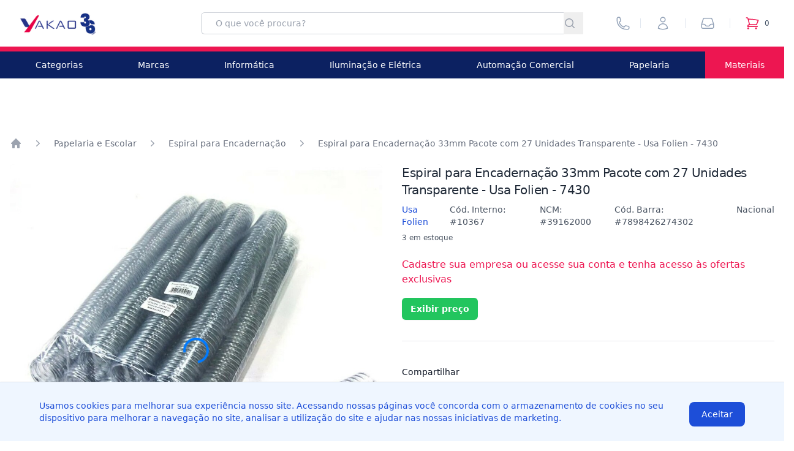

--- FILE ---
content_type: text/html; charset=utf-8
request_url: https://www.yakao.com.br/papelaria-e-escolar/espiral-para-encadernacao/espiral-para-encadernacao-33mm-pacote-com-27-unidades-transparente-usa-folien-7430/p
body_size: 24078
content:
<!DOCTYPE html>
<html lang="pt-br">
  <meta name="viewport" content="width=device-width, initial-scale=1">
  <meta name="description" content="Yakao | Conectando Negócios e Distribuindo Tecnologia">
  <head>
      <title>Yakao</title>

    <meta name="csrf-param" content="authenticity_token" />
<meta name="csrf-token" content="oR5I4GdS-UPNNsJ9kxbsaGsK0_ww11VcAfmE1K0o-AiMwo1nU6QQ6NFOJzkiUdM0MtkXLkZxTQFrSkgxQPGqbg" />
    

    <link rel="stylesheet" href="https://d2z9nptx1ommee.cloudfront.net/assets/storefront/storefront-52f2a319fa4ab184e2134f1cc9f6b8777c404c4ede1d8770586693edceb5cf0d.css" media="all" />
    <script type="importmap" data-turbo-track="reload">{
  "imports": {
    "@hotwired/turbo-rails": "https://d2z9nptx1ommee.cloudfront.net/assets/turbo.min-a7cebc098770798b889c9d787e11062f45f090ba1a79af3e96846bc6e8f52039.js",
    "@hotwired/stimulus": "https://d2z9nptx1ommee.cloudfront.net/assets/stimulus.min-4187c388c76d65365d146f0e95eb2b07a8b4dc51f52c9577219e70a9b0486600.js",
    "@hotwired/stimulus-loading": "https://d2z9nptx1ommee.cloudfront.net/assets/stimulus-loading-3576ce92b149ad5d6959438c6f291e2426c86df3b874c525b30faad51b0d96b3.js",
    "@rails/actioncable": "https://d2z9nptx1ommee.cloudfront.net/assets/actioncable.esm-b66d83871f0a453b10ba8b4c147c2bafa655caaa5d13fa34e9bf361c1c2aedb7.js",
    "stimulus-use": "https://ga.jspm.io/npm:stimulus-use@0.50.0-2/dist/index.js",
    "hotkeys-js": "https://ga.jspm.io/npm:hotkeys-js@3.8.7/dist/hotkeys.esm.js",
    "@rails/activestorage": "https://d2z9nptx1ommee.cloudfront.net/assets/activestorage.esm-67701f2a2743709337889a5447ee87325b56054627c1b736725d69f247f79992.js",
    "chartkick": "https://d2z9nptx1ommee.cloudfront.net/assets/chartkick-8eb76e6cbdb540d495739fce84049fd038e59e7fd55c9e08e47b0b5a74b62db4.js",
    "Chart.bundle": "https://d2z9nptx1ommee.cloudfront.net/assets/Chart.bundle-f9da773cb982870fc03e616b7bcbfcc56462d3b0188cd9e441f8d8398c7e9482.js",
    "trix": "https://d2z9nptx1ommee.cloudfront.net/assets/trix-7440030d033208cfbb65a8d2bb8ad8908099faa351e0cd3bcf9dc24b510c3a91.js",
    "@rails/actiontext": "https://d2z9nptx1ommee.cloudfront.net/assets/actiontext.esm-8386a561a026b3cbe8b226bf99965ba3e0d76c7ac6c97ef80a5dfec240795708.js",
    "lexxy": "https://d2z9nptx1ommee.cloudfront.net/assets/lexxy-d911f86f525a552432107044d2ea62ba0c00d5252adcb8661c316bfecd3985ae.js",
    "sweetalert2": "https://ga.jspm.io/npm:sweetalert2@11.7.20/dist/sweetalert2.all.js",
    "jssip": "https://d2z9nptx1ommee.cloudfront.net/assets/jssip-464e54d39f8ec62ddd0ae540f0816f13e5109d42de32c69f640b9a1fba57276f.js",
    "admin/admin": "https://d2z9nptx1ommee.cloudfront.net/assets/admin/admin-bebc8133bbba90a4f9d6566eea24c5495707ef2fff7226aabe4ea4efd6a144b2.js",
    "dom7": "https://ga.jspm.io/npm:dom7@4.0.4/dom7.esm.js",
    "ssr-window": "https://ga.jspm.io/npm:ssr-window@4.0.2/ssr-window.esm.js",
    "components/analytics_dispatchers": "https://d2z9nptx1ommee.cloudfront.net/assets/components/analytics_dispatchers-15afe97bae5830d6494ea198be5f6c43afe711dc341d0d2dfc02b2362fcf1795.js",
    "swiper/bundle": "https://ga.jspm.io/npm:swiper@11.0.5/swiper-bundle.mjs",
    "application": "https://d2z9nptx1ommee.cloudfront.net/assets/application-abec0c968783ff543f6b19adcf634eb5543700aaed0cc45dccfddfaa4b3bc7b0.js",
    "components/gtag_events": "https://d2z9nptx1ommee.cloudfront.net/assets/components/gtag_events-f4cf185e39f14e9e43aea74ab9e80052e51d95df50b6efaf454816524d13e897.js",
    "jquery": "https://ga.jspm.io/npm:jquery@3.6.3/dist/jquery.js",
    "sortablejs": "https://ga.jspm.io/npm:sortablejs@1.15.0/modular/sortable.esm.js",
    "inputmask": "https://ga.jspm.io/npm:inputmask@5.0.7/dist/inputmask.js",
    "@rails/request.js": "https://ga.jspm.io/npm:@rails/request.js@0.0.6/src/index.js",
    "@github/combobox-nav": "https://ga.jspm.io/npm:@github/combobox-nav@2.0.2/dist/index.js",
    "creditcard.js": "https://ga.jspm.io/npm:creditcard.js@3.0.29/dist/creditcard.js",
    "jquery-mask-plugin": "https://ga.jspm.io/npm:jquery-mask-plugin@1.14.16/dist/jquery.mask.js",
    "flatpickr": "https://ga.jspm.io/npm:flatpickr@4.6.13/dist/esm/index.js",
    "flatpickr/dist/l10n/pt.js": "https://ga.jspm.io/npm:flatpickr@4.6.13/dist/l10n/pt.js",
    "nouislider": "https://d2z9nptx1ommee.cloudfront.net/assets/nouislider-1c56cf88f43eccfe58cfba67f6567d8cf4a1a069e7e2943269c8888a5ed7303c.js",
    "@melloware/coloris": "https://d2z9nptx1ommee.cloudfront.net/assets/@melloware--coloris-2abab45988b39017e9c2c9595aed615e306215fac5b15fee281d966f3afa72a7.js",
    "vanilla-lazyload": "https://d2z9nptx1ommee.cloudfront.net/assets/vanilla-lazyload-c55306bebb6b00843462afc0e3d05932024bac661859ee2e6ec9629005d799b8.js",
    "controllers/admin/category_selector_controller": "https://d2z9nptx1ommee.cloudfront.net/assets/admin/controllers/admin/category_selector_controller-d57a23f1040776a806edc5f46b3bbc2571caa69027e67891c2449678e10f55b6.js",
    "controllers/admin/collapse_controller": "https://d2z9nptx1ommee.cloudfront.net/assets/admin/controllers/admin/collapse_controller-91ff2a57ccef3487ee2c48e20a26106742539887d525cca44cee498a3da6bad8.js",
    "controllers/admin/collection_rule_controller": "https://d2z9nptx1ommee.cloudfront.net/assets/admin/controllers/admin/collection_rule_controller-7afbad613e735be5bbc4adefa2a42e9e02a6c09eb82e9e0eec37f65727b591e5.js",
    "controllers/admin/competitor_quotes_controller": "https://d2z9nptx1ommee.cloudfront.net/assets/admin/controllers/admin/competitor_quotes_controller-2eb9a79290134c3b4c8f7a788ff77534fd6c80b2c0e82187b5c0c885db57a2de.js",
    "controllers/admin/confirm_controller": "https://d2z9nptx1ommee.cloudfront.net/assets/admin/controllers/admin/confirm_controller-d9c8aaa094c256b79b4214045422012d4171579e59975fd46166696c297b6165.js",
    "controllers/admin/customer_controller": "https://d2z9nptx1ommee.cloudfront.net/assets/admin/controllers/admin/customer_controller-2e532caa794a91b248168941bae81b5f260ea1b52a1b69613e490e64bfbc0aba.js",
    "controllers/admin/date_picker_controller": "https://d2z9nptx1ommee.cloudfront.net/assets/admin/controllers/admin/date_picker_controller-2e163e7193297d91cc062a59696c6c6382d2f928c78991d6f6965c3bd999cddc.js",
    "controllers/admin/date_range_picker_controller": "https://d2z9nptx1ommee.cloudfront.net/assets/admin/controllers/admin/date_range_picker_controller-f854e4f2dbd5762749970ed9c44f6a11e7d951ac8806a524ced7358a8390846b.js",
    "controllers/admin/draft_orders_controller": "https://d2z9nptx1ommee.cloudfront.net/assets/admin/controllers/admin/draft_orders_controller-881a2d000d17f69118950022396dfb379d15236b26b09bdd15f8cd1f8099d9aa.js",
    "controllers/admin/draft_payment_methods_controller": "https://d2z9nptx1ommee.cloudfront.net/assets/admin/controllers/admin/draft_payment_methods_controller-ce94609e4cfb563cd491ad151cba3c533216c76d2042faee42bff14a77bfdb86.js",
    "controllers/admin/form_controller": "https://d2z9nptx1ommee.cloudfront.net/assets/admin/controllers/admin/form_controller-997e6d4c1573deef38486cb6873cd7905e6354425e7a395ff3947fe3a38fb409.js",
    "controllers/admin/hello_controller": "https://d2z9nptx1ommee.cloudfront.net/assets/admin/controllers/admin/hello_controller-3a158e764a4ceec45174a6072e023c08c15c5e95efe72e0bdbc4b9a1f6c8799d.js",
    "controllers/admin/masks_controller": "https://d2z9nptx1ommee.cloudfront.net/assets/admin/controllers/admin/masks_controller-2c485c9211459813b0e8b22054a529cbe13b60124f8c9c73c5d5fd212ebdf0a8.js",
    "controllers/admin/navigation_controller": "https://d2z9nptx1ommee.cloudfront.net/assets/admin/controllers/admin/navigation_controller-741dd6c5b17ec983d861c728cdef259851774b8d0a7058b62177c049c727cdbc.js",
    "controllers/admin/order_editor_controller": "https://d2z9nptx1ommee.cloudfront.net/assets/admin/controllers/admin/order_editor_controller-b0ca4d9fbebcfc3cb92a7f4c336ac90deb77fb2aae36241425133a94e90c3681.js",
    "controllers/admin/product_controller": "https://d2z9nptx1ommee.cloudfront.net/assets/admin/controllers/admin/product_controller-ec80d251cbf54c79eaa37819bb29c739fcd03cc14694c0ca24245ea6b62c428c.js",
    "controllers/admin/searchbar_controller": "https://d2z9nptx1ommee.cloudfront.net/assets/admin/controllers/admin/searchbar_controller-88afc2cd39a7b62d3b1556534e0aac2f783001a9ca10b2c8af9f4317df3dc8e4.js",
    "controllers/admin/softphone_controller": "https://d2z9nptx1ommee.cloudfront.net/assets/admin/controllers/admin/softphone_controller-8fef2eb1f8bd32943487c37b349e80b02e08c33aff28ee13be4898626ff44493.js",
    "controllers/admin/sortable_bricks_controller": "https://d2z9nptx1ommee.cloudfront.net/assets/admin/controllers/admin/sortable_bricks_controller-36544c6425160de749f5eadcf91998b82556320ef29548dd4b24e0484a19ae46.js",
    "controllers/admin/sortable_controller": "https://d2z9nptx1ommee.cloudfront.net/assets/admin/controllers/admin/sortable_controller-b141cd0450508ffb7aaa41f6fe47e27677729c9de6aa1beb4ff1ceb179cdf0d4.js",
    "controllers/admin/table_controller": "https://d2z9nptx1ommee.cloudfront.net/assets/admin/controllers/admin/table_controller-97d9d6e9d12d581838a6325ba60c650fa40bfe54baca1d95acb36adfe026bf67.js",
    "controllers/admin/turbo_controller": "https://d2z9nptx1ommee.cloudfront.net/assets/admin/controllers/admin/turbo_controller-fd941a6790266e539b3e40ecf8065fe2a9ac4af8ede522bcd7996e3b3a9c65f8.js",
    "controllers/admin/uploader_controller": "https://d2z9nptx1ommee.cloudfront.net/assets/admin/controllers/admin/uploader_controller-c711b2aca381fb67f7ac5f9b8b324decba0dcc1e8b1c4557c90514c3fd58040d.js",
    "controllers/admin/variant_controller": "https://d2z9nptx1ommee.cloudfront.net/assets/admin/controllers/admin/variant_controller-417974ba63b5f614424b8825dac52e80a76173730b4867f6a0d9c9c2a94cc04d.js",
    "controllers": "https://d2z9nptx1ommee.cloudfront.net/assets/controllers/index-2db729dddcc5b979110e98de4b6720f83f91a123172e87281d5a58410fc43806.js",
    "controllers/storefront/cart_controller": "https://d2z9nptx1ommee.cloudfront.net/assets/storefront/controllers/storefront/cart_controller-540c70efbfd9d58eb075eea6f417c889141ca21777e3bfa43638cef2de38a78e.js",
    "controllers/storefront/cart_shipping_controller": "https://d2z9nptx1ommee.cloudfront.net/assets/storefront/controllers/storefront/cart_shipping_controller-3ab903287bb39301b4f2194d64319e2d7568892ecffa2d7efdcc9d55a361acbc.js",
    "controllers/storefront/draft_flow_controller": "https://d2z9nptx1ommee.cloudfront.net/assets/storefront/controllers/storefront/draft_flow_controller-e419a491afdbdc74ed7734f5183a38d54932183b129beb1e4235876a9a7d74c5.js",
    "controllers/storefront/draft_notes_controller": "https://d2z9nptx1ommee.cloudfront.net/assets/storefront/controllers/storefront/draft_notes_controller-f28783e9daf4d077aa855eb67925bcf01811d5c35db5ed0097271f1d11ed3907.js",
    "controllers/storefront/draft_payment_box_controller": "https://d2z9nptx1ommee.cloudfront.net/assets/storefront/controllers/storefront/draft_payment_box_controller-967a10f6f337545a10d235434f62c840ce4034a446db71acc0eb768badb58e89.js",
    "controllers/storefront/draft_payment_controller": "https://d2z9nptx1ommee.cloudfront.net/assets/storefront/controllers/storefront/draft_payment_controller-c37f9155dedfeb1d0723b0989c8ea9e473e8bddcc856d7f7511ee5bd2ba4e6b9.js",
    "controllers/storefront/draft_payment_status_controller": "https://d2z9nptx1ommee.cloudfront.net/assets/storefront/controllers/storefront/draft_payment_status_controller-52938c79207f1d92e99e897789968b855fb15f1af72d6167f52185802d18e0ec.js",
    "controllers/storefront/draft_shipping_controller": "https://d2z9nptx1ommee.cloudfront.net/assets/storefront/controllers/storefront/draft_shipping_controller-bfea35a318f33ffe511eebc161488ed8820f431a5f9e5ce83c1e8369fc8acf96.js",
    "controllers/storefront/dropdown_controller": "https://d2z9nptx1ommee.cloudfront.net/assets/storefront/controllers/storefront/dropdown_controller-d208148ece2ee70a6ee3b67c3195bf36b4a8a83f318de7eb21b8b771cb78ede2.js",
    "controllers/storefront/faq_controller": "https://d2z9nptx1ommee.cloudfront.net/assets/storefront/controllers/storefront/faq_controller-499dca7ed9575dde3c721c0b2b6977b2e4e54544c10e4f273dbdc948255d75c8.js",
    "controllers/storefront/global_tracker_controller": "https://d2z9nptx1ommee.cloudfront.net/assets/storefront/controllers/storefront/global_tracker_controller-930a0f96eba1e5de733a8633dc0d920f7b0101049faf0bac39045a41c87e0e44.js",
    "controllers/storefront/hello_controller": "https://d2z9nptx1ommee.cloudfront.net/assets/storefront/controllers/storefront/hello_controller-051e5248e55513e77058f404800997483c47914a4ea5038a6881c46d67fb3f57.js",
    "controllers/storefront/lazy_load_controller": "https://d2z9nptx1ommee.cloudfront.net/assets/storefront/controllers/storefront/lazy_load_controller-81288ddfc75048a0416d3864beaf76776b358b245cb3604aa77e7da5a4729de2.js",
    "controllers/storefront/product_card_controller": "https://d2z9nptx1ommee.cloudfront.net/assets/storefront/controllers/storefront/product_card_controller-cc5f8206e723a951976279dcd8c077b90ec40a187ef53c0120bbb277b7dc64f0.js",
    "controllers/storefront/product_page_controller": "https://d2z9nptx1ommee.cloudfront.net/assets/storefront/controllers/storefront/product_page_controller-ccb0c059fce95950c3ea6a66bee30010b0892ca0e264d3675397c01ad2b8c6f1.js",
    "controllers/storefront/purchase_flow_controller": "https://d2z9nptx1ommee.cloudfront.net/assets/storefront/controllers/storefront/purchase_flow_controller-52fc24141fd5e0a84cc232f73a80d0e59d7b245271918921b000d3e98d89787b.js",
    "controllers/storefront/purchase_payment_box_controller": "https://d2z9nptx1ommee.cloudfront.net/assets/storefront/controllers/storefront/purchase_payment_box_controller-3e67b6f357e4437da928f28389f0652d63f9a9c525f989d35b28d6f740dc3c51.js",
    "controllers/storefront/purchase_payment_controller": "https://d2z9nptx1ommee.cloudfront.net/assets/storefront/controllers/storefront/purchase_payment_controller-c37f9155dedfeb1d0723b0989c8ea9e473e8bddcc856d7f7511ee5bd2ba4e6b9.js",
    "controllers/storefront/purchase_shipping_controller": "https://d2z9nptx1ommee.cloudfront.net/assets/storefront/controllers/storefront/purchase_shipping_controller-bfea35a318f33ffe511eebc161488ed8820f431a5f9e5ce83c1e8369fc8acf96.js",
    "controllers/storefront/redirect_controller": "https://d2z9nptx1ommee.cloudfront.net/assets/storefront/controllers/storefront/redirect_controller-8a7ef7dac98c951ebcdf2ab6a721fa68b06fd4b73d992a45c00eeef7f1936d15.js",
    "controllers/storefront/sales_representation_controller": "https://d2z9nptx1ommee.cloudfront.net/assets/storefront/controllers/storefront/sales_representation_controller-12924b50b6512dc18bb1da6d5196fea5bc5c8afad2c093a7b082ed35c1741a13.js",
    "controllers/storefront/signup_controller": "https://d2z9nptx1ommee.cloudfront.net/assets/storefront/controllers/storefront/signup_controller-26c6995985d6a710cdeb24e5feec6bac9572a602073bb9363579cb15974ff276.js",
    "controllers/storefront/swiper_controller": "https://d2z9nptx1ommee.cloudfront.net/assets/storefront/controllers/storefront/swiper_controller-bc86bedda980bddba8bb885e339ba1fdfb2d64e8d72d2dff11fdb0d5b38e4e77.js",
    "controllers/storefront/swiper_product_page_controller": "https://d2z9nptx1ommee.cloudfront.net/assets/storefront/controllers/storefront/swiper_product_page_controller-0bcd9ed556051a81e76104aaa443a6c90caf1e00db17586394ef2900ed5d91cc.js",
    "controllers/storefront/swiper_products_controller": "https://d2z9nptx1ommee.cloudfront.net/assets/storefront/controllers/storefront/swiper_products_controller-fa18be98a153fe805d704d3f5e3a43b82cafc4e6aaac6904a2e5352005291bb2.js",
    "controllers/storefront/swiper_sliders_controller": "https://d2z9nptx1ommee.cloudfront.net/assets/storefront/controllers/storefront/swiper_sliders_controller-59cf72baeb7ccfd2a47dc5a9a257ad91913c7150a5fd725dd312e51acca5b0ca.js",
    "controllers/admin/accordion_controller": "https://d2z9nptx1ommee.cloudfront.net/assets/controllers/admin/accordion_controller-ed4e7be534cfcf1c8e9f4ad809eef4a7119a2a9c9e0389b0b71d6a854c730224.js",
    "controllers/admin/competing_search_controller": "https://d2z9nptx1ommee.cloudfront.net/assets/controllers/admin/competing_search_controller-5a51448d5431f8045d39638eea9ac592804b04df53d348e119aea861bbef3c05.js",
    "controllers/admin/cover_page_controller": "https://d2z9nptx1ommee.cloudfront.net/assets/controllers/admin/cover_page_controller-75e4e3a6af2d4577fbc2943805d96fc14c8853c2311080871741b0f612d0929c.js",
    "controllers/admin/crm_account_controller": "https://d2z9nptx1ommee.cloudfront.net/assets/controllers/admin/crm_account_controller-aeb25c5388abf4f809df5a3ebe1b2b2ea0be36b3bcd8f9bbe1445540243e89cd.js",
    "controllers/admin/draft_order_controller": "https://d2z9nptx1ommee.cloudfront.net/assets/controllers/admin/draft_order_controller-0ee739761438b97822366ecc6130b303a815879100d74aef85142942d453a965.js",
    "controllers/admin/permissions_controller": "https://d2z9nptx1ommee.cloudfront.net/assets/controllers/admin/permissions_controller-4ded52103fd4b2258db580a0ac7cff52360e13526842afedf18eb3b552361193.js",
    "controllers/admin/pricing_simulator_controller": "https://d2z9nptx1ommee.cloudfront.net/assets/controllers/admin/pricing_simulator_controller-3cf83d64f0c5dd50cc88c23e113f8098faa56065e20e487a086af68cc92cb8d4.js",
    "controllers/admin/sales_group_controller": "https://d2z9nptx1ommee.cloudfront.net/assets/controllers/admin/sales_group_controller-38a575d2c0a724e86faf35521d8e9dd0830f3c0fff70b0488067426a62a67317.js",
    "controllers/application": "https://d2z9nptx1ommee.cloudfront.net/assets/controllers/application-368d98631bccbf2349e0d4f8269afb3fe9625118341966de054759d96ea86c7e.js",
    "controllers/category_selector_controller": "https://d2z9nptx1ommee.cloudfront.net/assets/controllers/category_selector_controller-d57a23f1040776a806edc5f46b3bbc2571caa69027e67891c2449678e10f55b6.js",
    "controllers/clipboard_controller": "https://d2z9nptx1ommee.cloudfront.net/assets/controllers/clipboard_controller-8890a297317656529fc20fb5011099c1cfce5e43dae3e842196b38a796b7173d.js",
    "controllers/combobox_controller": "https://d2z9nptx1ommee.cloudfront.net/assets/controllers/combobox_controller-bd20e72657fc06d32c7f1231d718d5559e55bb4b8cd4e6dc7fd446208964ce3d.js",
    "controllers/content_loader_controller": "https://d2z9nptx1ommee.cloudfront.net/assets/controllers/content_loader_controller-68ef8dd2f1b221b8003966434fc2d9d4c263846e8ffe07178935c1a6475bf8dd.js",
    "controllers/hello_controller": "https://d2z9nptx1ommee.cloudfront.net/assets/controllers/hello_controller-554bb1f6afd012d4e0a31d5d93a4c638e6c676c3c474c2a2da8545dbf34bdb37.js",
    "controllers/image_uploader_controller": "https://d2z9nptx1ommee.cloudfront.net/assets/controllers/image_uploader_controller-e36637a621e124010552c7bdeabbc93847ef3852eec525ae11bdc214601fe58e.js",
    "controllers/minicommerce/cart_controller": "https://d2z9nptx1ommee.cloudfront.net/assets/controllers/minicommerce/cart_controller-bbaddc2f1e132ed9572c6c00519543265060b2d462404baff2e07450b31c37e7.js",
    "controllers/minicommerce/cart_shipping_controller": "https://d2z9nptx1ommee.cloudfront.net/assets/controllers/minicommerce/cart_shipping_controller-24687d71fc8d57fac3d2cd357698ad738fa102faea2fb0fe1d5e93a8ca64ee4d.js",
    "controllers/minicommerce/customer_controller": "https://d2z9nptx1ommee.cloudfront.net/assets/controllers/minicommerce/customer_controller-6b46052d97252db59900b7dd054f8db442c82e29331c85939deb0b61c6f15a03.js",
    "controllers/minicommerce/masks_controller": "https://d2z9nptx1ommee.cloudfront.net/assets/controllers/minicommerce/masks_controller-8591185904cc43717f42f72c5dadd36084cbe223dbba2fccaac78d4ffc4f992d.js",
    "controllers/minicommerce/preferences_controller": "https://d2z9nptx1ommee.cloudfront.net/assets/controllers/minicommerce/preferences_controller-0c75469989a56b1ae7288d48d4a9d24a740ee17cf1c3ca6dc8031573388b791e.js",
    "controllers/minicommerce/product_card_controller": "https://d2z9nptx1ommee.cloudfront.net/assets/controllers/minicommerce/product_card_controller-09e72152e736d02d96e36e091c4788549d91eb4414b2dbbccad690dac3605c42.js",
    "controllers/minicommerce/product_page_controller": "https://d2z9nptx1ommee.cloudfront.net/assets/controllers/minicommerce/product_page_controller-beb8c187940eb87821de9a0377237af4c9fd92f69ff4aa488a7f1d25f0ceebbd.js",
    "controllers/minicommerce/quote_controller": "https://d2z9nptx1ommee.cloudfront.net/assets/controllers/minicommerce/quote_controller-6e4c36f81e9e9b6e6c9ac5b475163c18770c2f5eece40e9be32f4943dade07e6.js",
    "controllers/minicommerce/sidebar_controller": "https://d2z9nptx1ommee.cloudfront.net/assets/controllers/minicommerce/sidebar_controller-fabc8ab3ce6675388d9f2d1da2851c93e24bf087d89741ce0428f0e414c83754.js",
    "controllers/minicommerce/sort_by_controller": "https://d2z9nptx1ommee.cloudfront.net/assets/controllers/minicommerce/sort_by_controller-17f6dd65c90bd5b49e363bef47cfb987d0472bc74f418053e104c6d06aa34b9d.js",
    "controllers/minicommerce/swiper_product_page_controller": "https://d2z9nptx1ommee.cloudfront.net/assets/controllers/minicommerce/swiper_product_page_controller-dee4b6b5d7d126089539c1cca2e7db6e9233af7196cf9622c9ab51a3473bb1ac.js",
    "controllers/minicommerce/swiper_products_controller": "https://d2z9nptx1ommee.cloudfront.net/assets/controllers/minicommerce/swiper_products_controller-b1c8bfeafd2821edfc2d30c0159b5ef4b1eb095dd8f6c39b0a5990b59165103f.js",
    "controllers/modal_controller": "https://d2z9nptx1ommee.cloudfront.net/assets/controllers/modal_controller-1e20d1ee48f8be06bd0a894706087344efefaa6d368c0316b24131f469775756.js",
    "controllers/modal_image_controller": "https://d2z9nptx1ommee.cloudfront.net/assets/controllers/modal_image_controller-346c7f0f20f7868a3c6931dd7e86647d5ecaa904107bc5d5f1b8de4a9093cb33.js",
    "controllers/printer_controller": "https://d2z9nptx1ommee.cloudfront.net/assets/controllers/printer_controller-ec034b4066ef6c031aad13e9c4951e4c9efc5f42204ed984d508def13bd9c84c.js",
    "controllers/retailarea/autofill_controller": "https://d2z9nptx1ommee.cloudfront.net/assets/controllers/retailarea/autofill_controller-aa52aa4a4f0eda62be77c87baf5ecdfddaeb632502e9695e126a92cb29db1186.js",
    "controllers/retailarea/category_selector_controller": "https://d2z9nptx1ommee.cloudfront.net/assets/controllers/retailarea/category_selector_controller-d57a23f1040776a806edc5f46b3bbc2571caa69027e67891c2449678e10f55b6.js",
    "controllers/retailarea/coloris_controller": "https://d2z9nptx1ommee.cloudfront.net/assets/controllers/retailarea/coloris_controller-7265b926741c73cd069bf013837b1123d9be50d053c4244cadc8850395b31106.js",
    "controllers/retailarea/font_family_controller": "https://d2z9nptx1ommee.cloudfront.net/assets/controllers/retailarea/font_family_controller-66ccae207430a506405db85ebb4650a47d4c5c8411206d53e155a15e5bf1ac74.js",
    "controllers/retailarea/masks_controller": "https://d2z9nptx1ommee.cloudfront.net/assets/controllers/retailarea/masks_controller-600fb87af0b81a23c9044a00fa4a0865deded9a5c14807c55d189cbc6f7505eb.js",
    "controllers/retailarea/modal_controller": "https://d2z9nptx1ommee.cloudfront.net/assets/controllers/retailarea/modal_controller-cd45991dd42a3f58d6401ef3076ca1b1c1e46512e026929225bd9af807a05679.js",
    "controllers/retailarea/quote_controller": "https://d2z9nptx1ommee.cloudfront.net/assets/controllers/retailarea/quote_controller-fa0626fd1371509b179a5a71ea144fd427acbdec240480db0de659ce797c8a84.js",
    "controllers/retailarea/quote_item_markup_controller": "https://d2z9nptx1ommee.cloudfront.net/assets/controllers/retailarea/quote_item_markup_controller-cde11943ce65113cebee9c861482df31792ff34a0998ae83f02d8c927d1f6239.js",
    "controllers/retailarea/quote_markup_controller": "https://d2z9nptx1ommee.cloudfront.net/assets/controllers/retailarea/quote_markup_controller-fc37da38cc706149f9aaf8e2a12dd63eee6159dd72075c80ff146bc43bc46680.js",
    "controllers/retailarea/quote_notes_controller": "https://d2z9nptx1ommee.cloudfront.net/assets/controllers/retailarea/quote_notes_controller-f28783e9daf4d077aa855eb67925bcf01811d5c35db5ed0097271f1d11ed3907.js",
    "controllers/retailarea/quote_shipping_controller": "https://d2z9nptx1ommee.cloudfront.net/assets/controllers/retailarea/quote_shipping_controller-4f18dd05aaeb0d560fd9c12c1331f80e171e5f84a9fa75f937988162b8391683.js",
    "controllers/retailarea/sortable_controller": "https://d2z9nptx1ommee.cloudfront.net/assets/controllers/retailarea/sortable_controller-f41b1b1063e87957defa03006ee3fcd905314d90bc6b3201906614d2aa5bfd92.js",
    "controllers/retailfront/draft_flow_controller": "https://d2z9nptx1ommee.cloudfront.net/assets/controllers/retailfront/draft_flow_controller-3b724d2bec82eb0f5457766f86e798b6a47f03558f7ac2e1fc48e75945673ffc.js",
    "controllers/retailfront/draft_payment_box_controller": "https://d2z9nptx1ommee.cloudfront.net/assets/controllers/retailfront/draft_payment_box_controller-b17856dca7c8aeaef160d43ddd7558626111645937a24c09e08a5c5eb5b35768.js",
    "controllers/retailfront/draft_payment_controller": "https://d2z9nptx1ommee.cloudfront.net/assets/controllers/retailfront/draft_payment_controller-48981c1f61904bcf84d636c5211e69d3d077145461b37f425bee6ed716ca9d95.js",
    "controllers/retailfront/draft_payment_status_controller": "https://d2z9nptx1ommee.cloudfront.net/assets/controllers/retailfront/draft_payment_status_controller-c998a07c8f08a7e2bf74be2204f68655e7948abcf5bb245ba056bd78dd9f9034.js",
    "controllers/retailfront/draft_shipping_controller": "https://d2z9nptx1ommee.cloudfront.net/assets/controllers/retailfront/draft_shipping_controller-b587cde0ce300a05124f00799f2936b7c74a4659b3480ba63264e06e3043d3c7.js",
    "controllers/retailfront/dropshipping_controller": "https://d2z9nptx1ommee.cloudfront.net/assets/controllers/retailfront/dropshipping_controller-e6cab84b0a19dd33a878ee504cad6d0641140ac0d4b780d0c636c35e74058112.js",
    "controllers/retailfront/dropshipping_customer_controller": "https://d2z9nptx1ommee.cloudfront.net/assets/controllers/retailfront/dropshipping_customer_controller-505a0ce8a1efe264888919186a2961f9e396527b6e16dd2abbe438ea4595ebd5.js",
    "controllers/retailfront/dropshipping_shipping_controller": "https://d2z9nptx1ommee.cloudfront.net/assets/controllers/retailfront/dropshipping_shipping_controller-324e554d2000c1ac898ca40e39f1ecb27ca09a7fcf3c1ca8615cd4aa219b212c.js",
    "controllers/retailfront/faq_controller": "https://d2z9nptx1ommee.cloudfront.net/assets/controllers/retailfront/faq_controller-499dca7ed9575dde3c721c0b2b6977b2e4e54544c10e4f273dbdc948255d75c8.js",
    "controllers/retailfront/masks_controller": "https://d2z9nptx1ommee.cloudfront.net/assets/controllers/retailfront/masks_controller-2e532caa794a91b248168941bae81b5f260ea1b52a1b69613e490e64bfbc0aba.js",
    "controllers/retailfront/navigation_controller": "https://d2z9nptx1ommee.cloudfront.net/assets/controllers/retailfront/navigation_controller-66bbce6366e253c4b4c1097706a58ee26136311638053bd09e991830cb682fbb.js",
    "controllers/retailfront/preferences_controller": "https://d2z9nptx1ommee.cloudfront.net/assets/controllers/retailfront/preferences_controller-0c75469989a56b1ae7288d48d4a9d24a740ee17cf1c3ca6dc8031573388b791e.js",
    "controllers/retailfront/product_card_controller": "https://d2z9nptx1ommee.cloudfront.net/assets/controllers/retailfront/product_card_controller-e0303caa4b85dbaaf9c66ee13ab31cf69738a08d33c16001c15c4cc5867b30a0.js",
    "controllers/retailfront/product_page_controller": "https://d2z9nptx1ommee.cloudfront.net/assets/controllers/retailfront/product_page_controller-000b3a1a0d9b384ef1d6ce194fe3c4581790a25380fd911534089c74428ff633.js",
    "controllers/retailfront/quote_controller": "https://d2z9nptx1ommee.cloudfront.net/assets/controllers/retailfront/quote_controller-ecc2180b50c0bd2edc0dc642c049ce8acd05daa821e2911ec490cce135f4bdd8.js",
    "controllers/retailfront/quote_item_markup_controller": "https://d2z9nptx1ommee.cloudfront.net/assets/controllers/retailfront/quote_item_markup_controller-cde11943ce65113cebee9c861482df31792ff34a0998ae83f02d8c927d1f6239.js",
    "controllers/retailfront/quote_markup_controller": "https://d2z9nptx1ommee.cloudfront.net/assets/controllers/retailfront/quote_markup_controller-fc37da38cc706149f9aaf8e2a12dd63eee6159dd72075c80ff146bc43bc46680.js",
    "controllers/retailfront/quote_shipping_controller": "https://d2z9nptx1ommee.cloudfront.net/assets/controllers/retailfront/quote_shipping_controller-324e554d2000c1ac898ca40e39f1ecb27ca09a7fcf3c1ca8615cd4aa219b212c.js",
    "controllers/retailfront/sidebar_controller": "https://d2z9nptx1ommee.cloudfront.net/assets/controllers/retailfront/sidebar_controller-aaef0d624f52a99bcbf9ec7d177789751cca9c616f9050b4a6de07e05c1da2c2.js",
    "controllers/retailfront/sort_by_controller": "https://d2z9nptx1ommee.cloudfront.net/assets/controllers/retailfront/sort_by_controller-17f6dd65c90bd5b49e363bef47cfb987d0472bc74f418053e104c6d06aa34b9d.js",
    "controllers/retailfront/swiper_product_page_controller": "https://d2z9nptx1ommee.cloudfront.net/assets/controllers/retailfront/swiper_product_page_controller-0bcd9ed556051a81e76104aaa443a6c90caf1e00db17586394ef2900ed5d91cc.js",
    "controllers/retailfront/swiper_products_controller": "https://d2z9nptx1ommee.cloudfront.net/assets/controllers/retailfront/swiper_products_controller-fa18be98a153fe805d704d3f5e3a43b82cafc4e6aaac6904a2e5352005291bb2.js",
    "controllers/retailfront/turbo_controller": "https://d2z9nptx1ommee.cloudfront.net/assets/controllers/retailfront/turbo_controller-cbea46f8352935891c674e8857b895ce1d04db1d09b6c5fc8a1cd6de924b03a0.js",
    "controllers/searchbar_controller": "https://d2z9nptx1ommee.cloudfront.net/assets/controllers/searchbar_controller-0f6e22d429b9c4c5f40028bbfbc287fae7bde0127f81bee3f44d14ebfdd20a8c.js",
    "controllers/storefront/collapsable_controller": "https://d2z9nptx1ommee.cloudfront.net/assets/controllers/storefront/collapsable_controller-bb12e9cb832c3c8a8934f556fc682d6545a1b1f9441a7f725683987f06b58614.js",
    "controllers/storefront/countdown_controller": "https://d2z9nptx1ommee.cloudfront.net/assets/controllers/storefront/countdown_controller-c8f1df4a79961a11449c3ae07a9701770f0b53dfc79d9f9f2b9369b52d995097.js",
    "controllers/storefront/navigation_controller": "https://d2z9nptx1ommee.cloudfront.net/assets/controllers/storefront/navigation_controller-d24e5c2483e2169517f1c7d0e40ccf4c333bf04b4c6e8b42c2fc06818a0b79d4.js",
    "controllers/storefront/popup_controller": "https://d2z9nptx1ommee.cloudfront.net/assets/controllers/storefront/popup_controller-e424e1c0d823b10cdde6a248833e2df99741d2c74c5a7d69e4bce752334cebd7.js",
    "controllers/storefront/preferences_controller": "https://d2z9nptx1ommee.cloudfront.net/assets/controllers/storefront/preferences_controller-0c75469989a56b1ae7288d48d4a9d24a740ee17cf1c3ca6dc8031573388b791e.js",
    "controllers/storefront/range_slider_controller": "https://d2z9nptx1ommee.cloudfront.net/assets/controllers/storefront/range_slider_controller-41128b07b37c2ef014c7f7f94b14963095e8bbc385fa7f98b92398f68055bc5c.js",
    "controllers/storefront/sidebar_controller": "https://d2z9nptx1ommee.cloudfront.net/assets/controllers/storefront/sidebar_controller-8014f38ac89fcc9d20b96024f593fd527504755bd11b9e5823df210fb9370cc6.js",
    "controllers/storefront/sort_by_controller": "https://d2z9nptx1ommee.cloudfront.net/assets/controllers/storefront/sort_by_controller-17f6dd65c90bd5b49e363bef47cfb987d0472bc74f418053e104c6d06aa34b9d.js",
    "controllers/table_controller": "https://d2z9nptx1ommee.cloudfront.net/assets/controllers/table_controller-97d9d6e9d12d581838a6325ba60c650fa40bfe54baca1d95acb36adfe026bf67.js",
    "controllers/tabs_controller": "https://d2z9nptx1ommee.cloudfront.net/assets/controllers/tabs_controller-a353a34f3b2fb437de83110505d0ae895d16ce85ceeffa879625538c1c145383.js",
    "controllers/tmp/draft_item_discount_controller": "https://d2z9nptx1ommee.cloudfront.net/assets/controllers/tmp/draft_item_discount_controller-e62445254170fa0323f858f1790e2184be98254d2db5af76c01b8d7ff633186a.js",
    "controllers/tooltip_controller": "https://d2z9nptx1ommee.cloudfront.net/assets/controllers/tooltip_controller-258fd12d77a8084de022ffa06743f516d0f3c28926aabcc45703b7fb8ff342f5.js",
    "controllers/turbo_controller": "https://d2z9nptx1ommee.cloudfront.net/assets/controllers/turbo_controller-fd941a6790266e539b3e40ecf8065fe2a9ac4af8ede522bcd7996e3b3a9c65f8.js",
    "components/event_tracker": "https://d2z9nptx1ommee.cloudfront.net/assets/components/event_tracker-ce7872fa1b0be8230995b7bf205c22561fe8d8df0315f981f385c8b9273742e6.js"
  }
}</script>
<link rel="modulepreload" href="https://d2z9nptx1ommee.cloudfront.net/assets/turbo.min-a7cebc098770798b889c9d787e11062f45f090ba1a79af3e96846bc6e8f52039.js">
<link rel="modulepreload" href="https://d2z9nptx1ommee.cloudfront.net/assets/stimulus.min-4187c388c76d65365d146f0e95eb2b07a8b4dc51f52c9577219e70a9b0486600.js">
<link rel="modulepreload" href="https://d2z9nptx1ommee.cloudfront.net/assets/stimulus-loading-3576ce92b149ad5d6959438c6f291e2426c86df3b874c525b30faad51b0d96b3.js">
<link rel="modulepreload" href="https://d2z9nptx1ommee.cloudfront.net/assets/actioncable.esm-b66d83871f0a453b10ba8b4c147c2bafa655caaa5d13fa34e9bf361c1c2aedb7.js">
<link rel="modulepreload" href="https://ga.jspm.io/npm:stimulus-use@0.50.0-2/dist/index.js">
<link rel="modulepreload" href="https://ga.jspm.io/npm:hotkeys-js@3.8.7/dist/hotkeys.esm.js">
<link rel="modulepreload" href="https://d2z9nptx1ommee.cloudfront.net/assets/activestorage.esm-67701f2a2743709337889a5447ee87325b56054627c1b736725d69f247f79992.js">
<link rel="modulepreload" href="https://d2z9nptx1ommee.cloudfront.net/assets/chartkick-8eb76e6cbdb540d495739fce84049fd038e59e7fd55c9e08e47b0b5a74b62db4.js">
<link rel="modulepreload" href="https://d2z9nptx1ommee.cloudfront.net/assets/Chart.bundle-f9da773cb982870fc03e616b7bcbfcc56462d3b0188cd9e441f8d8398c7e9482.js">
<link rel="modulepreload" href="https://d2z9nptx1ommee.cloudfront.net/assets/trix-7440030d033208cfbb65a8d2bb8ad8908099faa351e0cd3bcf9dc24b510c3a91.js">
<link rel="modulepreload" href="https://d2z9nptx1ommee.cloudfront.net/assets/actiontext.esm-8386a561a026b3cbe8b226bf99965ba3e0d76c7ac6c97ef80a5dfec240795708.js">
<link rel="modulepreload" href="https://d2z9nptx1ommee.cloudfront.net/assets/lexxy-d911f86f525a552432107044d2ea62ba0c00d5252adcb8661c316bfecd3985ae.js">
<link rel="modulepreload" href="https://ga.jspm.io/npm:sweetalert2@11.7.20/dist/sweetalert2.all.js">
<link rel="modulepreload" href="https://d2z9nptx1ommee.cloudfront.net/assets/jssip-464e54d39f8ec62ddd0ae540f0816f13e5109d42de32c69f640b9a1fba57276f.js">
<link rel="modulepreload" href="https://d2z9nptx1ommee.cloudfront.net/assets/admin/admin-bebc8133bbba90a4f9d6566eea24c5495707ef2fff7226aabe4ea4efd6a144b2.js">
<link rel="modulepreload" href="https://ga.jspm.io/npm:dom7@4.0.4/dom7.esm.js">
<link rel="modulepreload" href="https://ga.jspm.io/npm:ssr-window@4.0.2/ssr-window.esm.js">
<link rel="modulepreload" href="https://d2z9nptx1ommee.cloudfront.net/assets/components/analytics_dispatchers-15afe97bae5830d6494ea198be5f6c43afe711dc341d0d2dfc02b2362fcf1795.js">
<link rel="modulepreload" href="https://ga.jspm.io/npm:swiper@11.0.5/swiper-bundle.mjs">
<link rel="modulepreload" href="https://d2z9nptx1ommee.cloudfront.net/assets/application-abec0c968783ff543f6b19adcf634eb5543700aaed0cc45dccfddfaa4b3bc7b0.js">
<link rel="modulepreload" href="https://d2z9nptx1ommee.cloudfront.net/assets/components/gtag_events-f4cf185e39f14e9e43aea74ab9e80052e51d95df50b6efaf454816524d13e897.js">
<link rel="modulepreload" href="https://ga.jspm.io/npm:jquery@3.6.3/dist/jquery.js">
<link rel="modulepreload" href="https://ga.jspm.io/npm:sortablejs@1.15.0/modular/sortable.esm.js">
<link rel="modulepreload" href="https://ga.jspm.io/npm:inputmask@5.0.7/dist/inputmask.js">
<link rel="modulepreload" href="https://ga.jspm.io/npm:@rails/request.js@0.0.6/src/index.js">
<link rel="modulepreload" href="https://ga.jspm.io/npm:@github/combobox-nav@2.0.2/dist/index.js">
<link rel="modulepreload" href="https://ga.jspm.io/npm:creditcard.js@3.0.29/dist/creditcard.js">
<link rel="modulepreload" href="https://ga.jspm.io/npm:jquery-mask-plugin@1.14.16/dist/jquery.mask.js">
<link rel="modulepreload" href="https://ga.jspm.io/npm:flatpickr@4.6.13/dist/esm/index.js">
<link rel="modulepreload" href="https://ga.jspm.io/npm:flatpickr@4.6.13/dist/l10n/pt.js">
<link rel="modulepreload" href="https://d2z9nptx1ommee.cloudfront.net/assets/nouislider-1c56cf88f43eccfe58cfba67f6567d8cf4a1a069e7e2943269c8888a5ed7303c.js">
<link rel="modulepreload" href="https://d2z9nptx1ommee.cloudfront.net/assets/@melloware--coloris-2abab45988b39017e9c2c9595aed615e306215fac5b15fee281d966f3afa72a7.js">
<link rel="modulepreload" href="https://d2z9nptx1ommee.cloudfront.net/assets/vanilla-lazyload-c55306bebb6b00843462afc0e3d05932024bac661859ee2e6ec9629005d799b8.js">
<link rel="modulepreload" href="https://d2z9nptx1ommee.cloudfront.net/assets/admin/controllers/admin/category_selector_controller-d57a23f1040776a806edc5f46b3bbc2571caa69027e67891c2449678e10f55b6.js">
<link rel="modulepreload" href="https://d2z9nptx1ommee.cloudfront.net/assets/admin/controllers/admin/collapse_controller-91ff2a57ccef3487ee2c48e20a26106742539887d525cca44cee498a3da6bad8.js">
<link rel="modulepreload" href="https://d2z9nptx1ommee.cloudfront.net/assets/admin/controllers/admin/collection_rule_controller-7afbad613e735be5bbc4adefa2a42e9e02a6c09eb82e9e0eec37f65727b591e5.js">
<link rel="modulepreload" href="https://d2z9nptx1ommee.cloudfront.net/assets/admin/controllers/admin/competitor_quotes_controller-2eb9a79290134c3b4c8f7a788ff77534fd6c80b2c0e82187b5c0c885db57a2de.js">
<link rel="modulepreload" href="https://d2z9nptx1ommee.cloudfront.net/assets/admin/controllers/admin/confirm_controller-d9c8aaa094c256b79b4214045422012d4171579e59975fd46166696c297b6165.js">
<link rel="modulepreload" href="https://d2z9nptx1ommee.cloudfront.net/assets/admin/controllers/admin/customer_controller-2e532caa794a91b248168941bae81b5f260ea1b52a1b69613e490e64bfbc0aba.js">
<link rel="modulepreload" href="https://d2z9nptx1ommee.cloudfront.net/assets/admin/controllers/admin/date_picker_controller-2e163e7193297d91cc062a59696c6c6382d2f928c78991d6f6965c3bd999cddc.js">
<link rel="modulepreload" href="https://d2z9nptx1ommee.cloudfront.net/assets/admin/controllers/admin/date_range_picker_controller-f854e4f2dbd5762749970ed9c44f6a11e7d951ac8806a524ced7358a8390846b.js">
<link rel="modulepreload" href="https://d2z9nptx1ommee.cloudfront.net/assets/admin/controllers/admin/draft_orders_controller-881a2d000d17f69118950022396dfb379d15236b26b09bdd15f8cd1f8099d9aa.js">
<link rel="modulepreload" href="https://d2z9nptx1ommee.cloudfront.net/assets/admin/controllers/admin/draft_payment_methods_controller-ce94609e4cfb563cd491ad151cba3c533216c76d2042faee42bff14a77bfdb86.js">
<link rel="modulepreload" href="https://d2z9nptx1ommee.cloudfront.net/assets/admin/controllers/admin/form_controller-997e6d4c1573deef38486cb6873cd7905e6354425e7a395ff3947fe3a38fb409.js">
<link rel="modulepreload" href="https://d2z9nptx1ommee.cloudfront.net/assets/admin/controllers/admin/hello_controller-3a158e764a4ceec45174a6072e023c08c15c5e95efe72e0bdbc4b9a1f6c8799d.js">
<link rel="modulepreload" href="https://d2z9nptx1ommee.cloudfront.net/assets/admin/controllers/admin/masks_controller-2c485c9211459813b0e8b22054a529cbe13b60124f8c9c73c5d5fd212ebdf0a8.js">
<link rel="modulepreload" href="https://d2z9nptx1ommee.cloudfront.net/assets/admin/controllers/admin/navigation_controller-741dd6c5b17ec983d861c728cdef259851774b8d0a7058b62177c049c727cdbc.js">
<link rel="modulepreload" href="https://d2z9nptx1ommee.cloudfront.net/assets/admin/controllers/admin/order_editor_controller-b0ca4d9fbebcfc3cb92a7f4c336ac90deb77fb2aae36241425133a94e90c3681.js">
<link rel="modulepreload" href="https://d2z9nptx1ommee.cloudfront.net/assets/admin/controllers/admin/product_controller-ec80d251cbf54c79eaa37819bb29c739fcd03cc14694c0ca24245ea6b62c428c.js">
<link rel="modulepreload" href="https://d2z9nptx1ommee.cloudfront.net/assets/admin/controllers/admin/searchbar_controller-88afc2cd39a7b62d3b1556534e0aac2f783001a9ca10b2c8af9f4317df3dc8e4.js">
<link rel="modulepreload" href="https://d2z9nptx1ommee.cloudfront.net/assets/admin/controllers/admin/softphone_controller-8fef2eb1f8bd32943487c37b349e80b02e08c33aff28ee13be4898626ff44493.js">
<link rel="modulepreload" href="https://d2z9nptx1ommee.cloudfront.net/assets/admin/controllers/admin/sortable_bricks_controller-36544c6425160de749f5eadcf91998b82556320ef29548dd4b24e0484a19ae46.js">
<link rel="modulepreload" href="https://d2z9nptx1ommee.cloudfront.net/assets/admin/controllers/admin/sortable_controller-b141cd0450508ffb7aaa41f6fe47e27677729c9de6aa1beb4ff1ceb179cdf0d4.js">
<link rel="modulepreload" href="https://d2z9nptx1ommee.cloudfront.net/assets/admin/controllers/admin/table_controller-97d9d6e9d12d581838a6325ba60c650fa40bfe54baca1d95acb36adfe026bf67.js">
<link rel="modulepreload" href="https://d2z9nptx1ommee.cloudfront.net/assets/admin/controllers/admin/turbo_controller-fd941a6790266e539b3e40ecf8065fe2a9ac4af8ede522bcd7996e3b3a9c65f8.js">
<link rel="modulepreload" href="https://d2z9nptx1ommee.cloudfront.net/assets/admin/controllers/admin/uploader_controller-c711b2aca381fb67f7ac5f9b8b324decba0dcc1e8b1c4557c90514c3fd58040d.js">
<link rel="modulepreload" href="https://d2z9nptx1ommee.cloudfront.net/assets/admin/controllers/admin/variant_controller-417974ba63b5f614424b8825dac52e80a76173730b4867f6a0d9c9c2a94cc04d.js">
<link rel="modulepreload" href="https://d2z9nptx1ommee.cloudfront.net/assets/controllers/index-2db729dddcc5b979110e98de4b6720f83f91a123172e87281d5a58410fc43806.js">
<link rel="modulepreload" href="https://d2z9nptx1ommee.cloudfront.net/assets/storefront/controllers/storefront/cart_controller-540c70efbfd9d58eb075eea6f417c889141ca21777e3bfa43638cef2de38a78e.js">
<link rel="modulepreload" href="https://d2z9nptx1ommee.cloudfront.net/assets/storefront/controllers/storefront/cart_shipping_controller-3ab903287bb39301b4f2194d64319e2d7568892ecffa2d7efdcc9d55a361acbc.js">
<link rel="modulepreload" href="https://d2z9nptx1ommee.cloudfront.net/assets/storefront/controllers/storefront/draft_flow_controller-e419a491afdbdc74ed7734f5183a38d54932183b129beb1e4235876a9a7d74c5.js">
<link rel="modulepreload" href="https://d2z9nptx1ommee.cloudfront.net/assets/storefront/controllers/storefront/draft_notes_controller-f28783e9daf4d077aa855eb67925bcf01811d5c35db5ed0097271f1d11ed3907.js">
<link rel="modulepreload" href="https://d2z9nptx1ommee.cloudfront.net/assets/storefront/controllers/storefront/draft_payment_box_controller-967a10f6f337545a10d235434f62c840ce4034a446db71acc0eb768badb58e89.js">
<link rel="modulepreload" href="https://d2z9nptx1ommee.cloudfront.net/assets/storefront/controllers/storefront/draft_payment_controller-c37f9155dedfeb1d0723b0989c8ea9e473e8bddcc856d7f7511ee5bd2ba4e6b9.js">
<link rel="modulepreload" href="https://d2z9nptx1ommee.cloudfront.net/assets/storefront/controllers/storefront/draft_payment_status_controller-52938c79207f1d92e99e897789968b855fb15f1af72d6167f52185802d18e0ec.js">
<link rel="modulepreload" href="https://d2z9nptx1ommee.cloudfront.net/assets/storefront/controllers/storefront/draft_shipping_controller-bfea35a318f33ffe511eebc161488ed8820f431a5f9e5ce83c1e8369fc8acf96.js">
<link rel="modulepreload" href="https://d2z9nptx1ommee.cloudfront.net/assets/storefront/controllers/storefront/dropdown_controller-d208148ece2ee70a6ee3b67c3195bf36b4a8a83f318de7eb21b8b771cb78ede2.js">
<link rel="modulepreload" href="https://d2z9nptx1ommee.cloudfront.net/assets/storefront/controllers/storefront/faq_controller-499dca7ed9575dde3c721c0b2b6977b2e4e54544c10e4f273dbdc948255d75c8.js">
<link rel="modulepreload" href="https://d2z9nptx1ommee.cloudfront.net/assets/storefront/controllers/storefront/global_tracker_controller-930a0f96eba1e5de733a8633dc0d920f7b0101049faf0bac39045a41c87e0e44.js">
<link rel="modulepreload" href="https://d2z9nptx1ommee.cloudfront.net/assets/storefront/controllers/storefront/hello_controller-051e5248e55513e77058f404800997483c47914a4ea5038a6881c46d67fb3f57.js">
<link rel="modulepreload" href="https://d2z9nptx1ommee.cloudfront.net/assets/storefront/controllers/storefront/lazy_load_controller-81288ddfc75048a0416d3864beaf76776b358b245cb3604aa77e7da5a4729de2.js">
<link rel="modulepreload" href="https://d2z9nptx1ommee.cloudfront.net/assets/storefront/controllers/storefront/product_card_controller-cc5f8206e723a951976279dcd8c077b90ec40a187ef53c0120bbb277b7dc64f0.js">
<link rel="modulepreload" href="https://d2z9nptx1ommee.cloudfront.net/assets/storefront/controllers/storefront/product_page_controller-ccb0c059fce95950c3ea6a66bee30010b0892ca0e264d3675397c01ad2b8c6f1.js">
<link rel="modulepreload" href="https://d2z9nptx1ommee.cloudfront.net/assets/storefront/controllers/storefront/purchase_flow_controller-52fc24141fd5e0a84cc232f73a80d0e59d7b245271918921b000d3e98d89787b.js">
<link rel="modulepreload" href="https://d2z9nptx1ommee.cloudfront.net/assets/storefront/controllers/storefront/purchase_payment_box_controller-3e67b6f357e4437da928f28389f0652d63f9a9c525f989d35b28d6f740dc3c51.js">
<link rel="modulepreload" href="https://d2z9nptx1ommee.cloudfront.net/assets/storefront/controllers/storefront/purchase_payment_controller-c37f9155dedfeb1d0723b0989c8ea9e473e8bddcc856d7f7511ee5bd2ba4e6b9.js">
<link rel="modulepreload" href="https://d2z9nptx1ommee.cloudfront.net/assets/storefront/controllers/storefront/purchase_shipping_controller-bfea35a318f33ffe511eebc161488ed8820f431a5f9e5ce83c1e8369fc8acf96.js">
<link rel="modulepreload" href="https://d2z9nptx1ommee.cloudfront.net/assets/storefront/controllers/storefront/redirect_controller-8a7ef7dac98c951ebcdf2ab6a721fa68b06fd4b73d992a45c00eeef7f1936d15.js">
<link rel="modulepreload" href="https://d2z9nptx1ommee.cloudfront.net/assets/storefront/controllers/storefront/sales_representation_controller-12924b50b6512dc18bb1da6d5196fea5bc5c8afad2c093a7b082ed35c1741a13.js">
<link rel="modulepreload" href="https://d2z9nptx1ommee.cloudfront.net/assets/storefront/controllers/storefront/signup_controller-26c6995985d6a710cdeb24e5feec6bac9572a602073bb9363579cb15974ff276.js">
<link rel="modulepreload" href="https://d2z9nptx1ommee.cloudfront.net/assets/storefront/controllers/storefront/swiper_controller-bc86bedda980bddba8bb885e339ba1fdfb2d64e8d72d2dff11fdb0d5b38e4e77.js">
<link rel="modulepreload" href="https://d2z9nptx1ommee.cloudfront.net/assets/storefront/controllers/storefront/swiper_product_page_controller-0bcd9ed556051a81e76104aaa443a6c90caf1e00db17586394ef2900ed5d91cc.js">
<link rel="modulepreload" href="https://d2z9nptx1ommee.cloudfront.net/assets/storefront/controllers/storefront/swiper_products_controller-fa18be98a153fe805d704d3f5e3a43b82cafc4e6aaac6904a2e5352005291bb2.js">
<link rel="modulepreload" href="https://d2z9nptx1ommee.cloudfront.net/assets/storefront/controllers/storefront/swiper_sliders_controller-59cf72baeb7ccfd2a47dc5a9a257ad91913c7150a5fd725dd312e51acca5b0ca.js">
<link rel="modulepreload" href="https://d2z9nptx1ommee.cloudfront.net/assets/controllers/admin/accordion_controller-ed4e7be534cfcf1c8e9f4ad809eef4a7119a2a9c9e0389b0b71d6a854c730224.js">
<link rel="modulepreload" href="https://d2z9nptx1ommee.cloudfront.net/assets/controllers/admin/competing_search_controller-5a51448d5431f8045d39638eea9ac592804b04df53d348e119aea861bbef3c05.js">
<link rel="modulepreload" href="https://d2z9nptx1ommee.cloudfront.net/assets/controllers/admin/cover_page_controller-75e4e3a6af2d4577fbc2943805d96fc14c8853c2311080871741b0f612d0929c.js">
<link rel="modulepreload" href="https://d2z9nptx1ommee.cloudfront.net/assets/controllers/admin/crm_account_controller-aeb25c5388abf4f809df5a3ebe1b2b2ea0be36b3bcd8f9bbe1445540243e89cd.js">
<link rel="modulepreload" href="https://d2z9nptx1ommee.cloudfront.net/assets/controllers/admin/draft_order_controller-0ee739761438b97822366ecc6130b303a815879100d74aef85142942d453a965.js">
<link rel="modulepreload" href="https://d2z9nptx1ommee.cloudfront.net/assets/controllers/admin/permissions_controller-4ded52103fd4b2258db580a0ac7cff52360e13526842afedf18eb3b552361193.js">
<link rel="modulepreload" href="https://d2z9nptx1ommee.cloudfront.net/assets/controllers/admin/pricing_simulator_controller-3cf83d64f0c5dd50cc88c23e113f8098faa56065e20e487a086af68cc92cb8d4.js">
<link rel="modulepreload" href="https://d2z9nptx1ommee.cloudfront.net/assets/controllers/admin/sales_group_controller-38a575d2c0a724e86faf35521d8e9dd0830f3c0fff70b0488067426a62a67317.js">
<link rel="modulepreload" href="https://d2z9nptx1ommee.cloudfront.net/assets/controllers/application-368d98631bccbf2349e0d4f8269afb3fe9625118341966de054759d96ea86c7e.js">
<link rel="modulepreload" href="https://d2z9nptx1ommee.cloudfront.net/assets/controllers/category_selector_controller-d57a23f1040776a806edc5f46b3bbc2571caa69027e67891c2449678e10f55b6.js">
<link rel="modulepreload" href="https://d2z9nptx1ommee.cloudfront.net/assets/controllers/clipboard_controller-8890a297317656529fc20fb5011099c1cfce5e43dae3e842196b38a796b7173d.js">
<link rel="modulepreload" href="https://d2z9nptx1ommee.cloudfront.net/assets/controllers/combobox_controller-bd20e72657fc06d32c7f1231d718d5559e55bb4b8cd4e6dc7fd446208964ce3d.js">
<link rel="modulepreload" href="https://d2z9nptx1ommee.cloudfront.net/assets/controllers/content_loader_controller-68ef8dd2f1b221b8003966434fc2d9d4c263846e8ffe07178935c1a6475bf8dd.js">
<link rel="modulepreload" href="https://d2z9nptx1ommee.cloudfront.net/assets/controllers/hello_controller-554bb1f6afd012d4e0a31d5d93a4c638e6c676c3c474c2a2da8545dbf34bdb37.js">
<link rel="modulepreload" href="https://d2z9nptx1ommee.cloudfront.net/assets/controllers/image_uploader_controller-e36637a621e124010552c7bdeabbc93847ef3852eec525ae11bdc214601fe58e.js">
<link rel="modulepreload" href="https://d2z9nptx1ommee.cloudfront.net/assets/controllers/minicommerce/cart_controller-bbaddc2f1e132ed9572c6c00519543265060b2d462404baff2e07450b31c37e7.js">
<link rel="modulepreload" href="https://d2z9nptx1ommee.cloudfront.net/assets/controllers/minicommerce/cart_shipping_controller-24687d71fc8d57fac3d2cd357698ad738fa102faea2fb0fe1d5e93a8ca64ee4d.js">
<link rel="modulepreload" href="https://d2z9nptx1ommee.cloudfront.net/assets/controllers/minicommerce/customer_controller-6b46052d97252db59900b7dd054f8db442c82e29331c85939deb0b61c6f15a03.js">
<link rel="modulepreload" href="https://d2z9nptx1ommee.cloudfront.net/assets/controllers/minicommerce/masks_controller-8591185904cc43717f42f72c5dadd36084cbe223dbba2fccaac78d4ffc4f992d.js">
<link rel="modulepreload" href="https://d2z9nptx1ommee.cloudfront.net/assets/controllers/minicommerce/preferences_controller-0c75469989a56b1ae7288d48d4a9d24a740ee17cf1c3ca6dc8031573388b791e.js">
<link rel="modulepreload" href="https://d2z9nptx1ommee.cloudfront.net/assets/controllers/minicommerce/product_card_controller-09e72152e736d02d96e36e091c4788549d91eb4414b2dbbccad690dac3605c42.js">
<link rel="modulepreload" href="https://d2z9nptx1ommee.cloudfront.net/assets/controllers/minicommerce/product_page_controller-beb8c187940eb87821de9a0377237af4c9fd92f69ff4aa488a7f1d25f0ceebbd.js">
<link rel="modulepreload" href="https://d2z9nptx1ommee.cloudfront.net/assets/controllers/minicommerce/quote_controller-6e4c36f81e9e9b6e6c9ac5b475163c18770c2f5eece40e9be32f4943dade07e6.js">
<link rel="modulepreload" href="https://d2z9nptx1ommee.cloudfront.net/assets/controllers/minicommerce/sidebar_controller-fabc8ab3ce6675388d9f2d1da2851c93e24bf087d89741ce0428f0e414c83754.js">
<link rel="modulepreload" href="https://d2z9nptx1ommee.cloudfront.net/assets/controllers/minicommerce/sort_by_controller-17f6dd65c90bd5b49e363bef47cfb987d0472bc74f418053e104c6d06aa34b9d.js">
<link rel="modulepreload" href="https://d2z9nptx1ommee.cloudfront.net/assets/controllers/minicommerce/swiper_product_page_controller-dee4b6b5d7d126089539c1cca2e7db6e9233af7196cf9622c9ab51a3473bb1ac.js">
<link rel="modulepreload" href="https://d2z9nptx1ommee.cloudfront.net/assets/controllers/minicommerce/swiper_products_controller-b1c8bfeafd2821edfc2d30c0159b5ef4b1eb095dd8f6c39b0a5990b59165103f.js">
<link rel="modulepreload" href="https://d2z9nptx1ommee.cloudfront.net/assets/controllers/modal_controller-1e20d1ee48f8be06bd0a894706087344efefaa6d368c0316b24131f469775756.js">
<link rel="modulepreload" href="https://d2z9nptx1ommee.cloudfront.net/assets/controllers/modal_image_controller-346c7f0f20f7868a3c6931dd7e86647d5ecaa904107bc5d5f1b8de4a9093cb33.js">
<link rel="modulepreload" href="https://d2z9nptx1ommee.cloudfront.net/assets/controllers/printer_controller-ec034b4066ef6c031aad13e9c4951e4c9efc5f42204ed984d508def13bd9c84c.js">
<link rel="modulepreload" href="https://d2z9nptx1ommee.cloudfront.net/assets/controllers/retailarea/autofill_controller-aa52aa4a4f0eda62be77c87baf5ecdfddaeb632502e9695e126a92cb29db1186.js">
<link rel="modulepreload" href="https://d2z9nptx1ommee.cloudfront.net/assets/controllers/retailarea/category_selector_controller-d57a23f1040776a806edc5f46b3bbc2571caa69027e67891c2449678e10f55b6.js">
<link rel="modulepreload" href="https://d2z9nptx1ommee.cloudfront.net/assets/controllers/retailarea/coloris_controller-7265b926741c73cd069bf013837b1123d9be50d053c4244cadc8850395b31106.js">
<link rel="modulepreload" href="https://d2z9nptx1ommee.cloudfront.net/assets/controllers/retailarea/font_family_controller-66ccae207430a506405db85ebb4650a47d4c5c8411206d53e155a15e5bf1ac74.js">
<link rel="modulepreload" href="https://d2z9nptx1ommee.cloudfront.net/assets/controllers/retailarea/masks_controller-600fb87af0b81a23c9044a00fa4a0865deded9a5c14807c55d189cbc6f7505eb.js">
<link rel="modulepreload" href="https://d2z9nptx1ommee.cloudfront.net/assets/controllers/retailarea/modal_controller-cd45991dd42a3f58d6401ef3076ca1b1c1e46512e026929225bd9af807a05679.js">
<link rel="modulepreload" href="https://d2z9nptx1ommee.cloudfront.net/assets/controllers/retailarea/quote_controller-fa0626fd1371509b179a5a71ea144fd427acbdec240480db0de659ce797c8a84.js">
<link rel="modulepreload" href="https://d2z9nptx1ommee.cloudfront.net/assets/controllers/retailarea/quote_item_markup_controller-cde11943ce65113cebee9c861482df31792ff34a0998ae83f02d8c927d1f6239.js">
<link rel="modulepreload" href="https://d2z9nptx1ommee.cloudfront.net/assets/controllers/retailarea/quote_markup_controller-fc37da38cc706149f9aaf8e2a12dd63eee6159dd72075c80ff146bc43bc46680.js">
<link rel="modulepreload" href="https://d2z9nptx1ommee.cloudfront.net/assets/controllers/retailarea/quote_notes_controller-f28783e9daf4d077aa855eb67925bcf01811d5c35db5ed0097271f1d11ed3907.js">
<link rel="modulepreload" href="https://d2z9nptx1ommee.cloudfront.net/assets/controllers/retailarea/quote_shipping_controller-4f18dd05aaeb0d560fd9c12c1331f80e171e5f84a9fa75f937988162b8391683.js">
<link rel="modulepreload" href="https://d2z9nptx1ommee.cloudfront.net/assets/controllers/retailarea/sortable_controller-f41b1b1063e87957defa03006ee3fcd905314d90bc6b3201906614d2aa5bfd92.js">
<link rel="modulepreload" href="https://d2z9nptx1ommee.cloudfront.net/assets/controllers/retailfront/draft_flow_controller-3b724d2bec82eb0f5457766f86e798b6a47f03558f7ac2e1fc48e75945673ffc.js">
<link rel="modulepreload" href="https://d2z9nptx1ommee.cloudfront.net/assets/controllers/retailfront/draft_payment_box_controller-b17856dca7c8aeaef160d43ddd7558626111645937a24c09e08a5c5eb5b35768.js">
<link rel="modulepreload" href="https://d2z9nptx1ommee.cloudfront.net/assets/controllers/retailfront/draft_payment_controller-48981c1f61904bcf84d636c5211e69d3d077145461b37f425bee6ed716ca9d95.js">
<link rel="modulepreload" href="https://d2z9nptx1ommee.cloudfront.net/assets/controllers/retailfront/draft_payment_status_controller-c998a07c8f08a7e2bf74be2204f68655e7948abcf5bb245ba056bd78dd9f9034.js">
<link rel="modulepreload" href="https://d2z9nptx1ommee.cloudfront.net/assets/controllers/retailfront/draft_shipping_controller-b587cde0ce300a05124f00799f2936b7c74a4659b3480ba63264e06e3043d3c7.js">
<link rel="modulepreload" href="https://d2z9nptx1ommee.cloudfront.net/assets/controllers/retailfront/dropshipping_controller-e6cab84b0a19dd33a878ee504cad6d0641140ac0d4b780d0c636c35e74058112.js">
<link rel="modulepreload" href="https://d2z9nptx1ommee.cloudfront.net/assets/controllers/retailfront/dropshipping_customer_controller-505a0ce8a1efe264888919186a2961f9e396527b6e16dd2abbe438ea4595ebd5.js">
<link rel="modulepreload" href="https://d2z9nptx1ommee.cloudfront.net/assets/controllers/retailfront/dropshipping_shipping_controller-324e554d2000c1ac898ca40e39f1ecb27ca09a7fcf3c1ca8615cd4aa219b212c.js">
<link rel="modulepreload" href="https://d2z9nptx1ommee.cloudfront.net/assets/controllers/retailfront/faq_controller-499dca7ed9575dde3c721c0b2b6977b2e4e54544c10e4f273dbdc948255d75c8.js">
<link rel="modulepreload" href="https://d2z9nptx1ommee.cloudfront.net/assets/controllers/retailfront/masks_controller-2e532caa794a91b248168941bae81b5f260ea1b52a1b69613e490e64bfbc0aba.js">
<link rel="modulepreload" href="https://d2z9nptx1ommee.cloudfront.net/assets/controllers/retailfront/navigation_controller-66bbce6366e253c4b4c1097706a58ee26136311638053bd09e991830cb682fbb.js">
<link rel="modulepreload" href="https://d2z9nptx1ommee.cloudfront.net/assets/controllers/retailfront/preferences_controller-0c75469989a56b1ae7288d48d4a9d24a740ee17cf1c3ca6dc8031573388b791e.js">
<link rel="modulepreload" href="https://d2z9nptx1ommee.cloudfront.net/assets/controllers/retailfront/product_card_controller-e0303caa4b85dbaaf9c66ee13ab31cf69738a08d33c16001c15c4cc5867b30a0.js">
<link rel="modulepreload" href="https://d2z9nptx1ommee.cloudfront.net/assets/controllers/retailfront/product_page_controller-000b3a1a0d9b384ef1d6ce194fe3c4581790a25380fd911534089c74428ff633.js">
<link rel="modulepreload" href="https://d2z9nptx1ommee.cloudfront.net/assets/controllers/retailfront/quote_controller-ecc2180b50c0bd2edc0dc642c049ce8acd05daa821e2911ec490cce135f4bdd8.js">
<link rel="modulepreload" href="https://d2z9nptx1ommee.cloudfront.net/assets/controllers/retailfront/quote_item_markup_controller-cde11943ce65113cebee9c861482df31792ff34a0998ae83f02d8c927d1f6239.js">
<link rel="modulepreload" href="https://d2z9nptx1ommee.cloudfront.net/assets/controllers/retailfront/quote_markup_controller-fc37da38cc706149f9aaf8e2a12dd63eee6159dd72075c80ff146bc43bc46680.js">
<link rel="modulepreload" href="https://d2z9nptx1ommee.cloudfront.net/assets/controllers/retailfront/quote_shipping_controller-324e554d2000c1ac898ca40e39f1ecb27ca09a7fcf3c1ca8615cd4aa219b212c.js">
<link rel="modulepreload" href="https://d2z9nptx1ommee.cloudfront.net/assets/controllers/retailfront/sidebar_controller-aaef0d624f52a99bcbf9ec7d177789751cca9c616f9050b4a6de07e05c1da2c2.js">
<link rel="modulepreload" href="https://d2z9nptx1ommee.cloudfront.net/assets/controllers/retailfront/sort_by_controller-17f6dd65c90bd5b49e363bef47cfb987d0472bc74f418053e104c6d06aa34b9d.js">
<link rel="modulepreload" href="https://d2z9nptx1ommee.cloudfront.net/assets/controllers/retailfront/swiper_product_page_controller-0bcd9ed556051a81e76104aaa443a6c90caf1e00db17586394ef2900ed5d91cc.js">
<link rel="modulepreload" href="https://d2z9nptx1ommee.cloudfront.net/assets/controllers/retailfront/swiper_products_controller-fa18be98a153fe805d704d3f5e3a43b82cafc4e6aaac6904a2e5352005291bb2.js">
<link rel="modulepreload" href="https://d2z9nptx1ommee.cloudfront.net/assets/controllers/retailfront/turbo_controller-cbea46f8352935891c674e8857b895ce1d04db1d09b6c5fc8a1cd6de924b03a0.js">
<link rel="modulepreload" href="https://d2z9nptx1ommee.cloudfront.net/assets/controllers/searchbar_controller-0f6e22d429b9c4c5f40028bbfbc287fae7bde0127f81bee3f44d14ebfdd20a8c.js">
<link rel="modulepreload" href="https://d2z9nptx1ommee.cloudfront.net/assets/controllers/storefront/collapsable_controller-bb12e9cb832c3c8a8934f556fc682d6545a1b1f9441a7f725683987f06b58614.js">
<link rel="modulepreload" href="https://d2z9nptx1ommee.cloudfront.net/assets/controllers/storefront/countdown_controller-c8f1df4a79961a11449c3ae07a9701770f0b53dfc79d9f9f2b9369b52d995097.js">
<link rel="modulepreload" href="https://d2z9nptx1ommee.cloudfront.net/assets/controllers/storefront/navigation_controller-d24e5c2483e2169517f1c7d0e40ccf4c333bf04b4c6e8b42c2fc06818a0b79d4.js">
<link rel="modulepreload" href="https://d2z9nptx1ommee.cloudfront.net/assets/controllers/storefront/popup_controller-e424e1c0d823b10cdde6a248833e2df99741d2c74c5a7d69e4bce752334cebd7.js">
<link rel="modulepreload" href="https://d2z9nptx1ommee.cloudfront.net/assets/controllers/storefront/preferences_controller-0c75469989a56b1ae7288d48d4a9d24a740ee17cf1c3ca6dc8031573388b791e.js">
<link rel="modulepreload" href="https://d2z9nptx1ommee.cloudfront.net/assets/controllers/storefront/range_slider_controller-41128b07b37c2ef014c7f7f94b14963095e8bbc385fa7f98b92398f68055bc5c.js">
<link rel="modulepreload" href="https://d2z9nptx1ommee.cloudfront.net/assets/controllers/storefront/sidebar_controller-8014f38ac89fcc9d20b96024f593fd527504755bd11b9e5823df210fb9370cc6.js">
<link rel="modulepreload" href="https://d2z9nptx1ommee.cloudfront.net/assets/controllers/storefront/sort_by_controller-17f6dd65c90bd5b49e363bef47cfb987d0472bc74f418053e104c6d06aa34b9d.js">
<link rel="modulepreload" href="https://d2z9nptx1ommee.cloudfront.net/assets/controllers/table_controller-97d9d6e9d12d581838a6325ba60c650fa40bfe54baca1d95acb36adfe026bf67.js">
<link rel="modulepreload" href="https://d2z9nptx1ommee.cloudfront.net/assets/controllers/tabs_controller-a353a34f3b2fb437de83110505d0ae895d16ce85ceeffa879625538c1c145383.js">
<link rel="modulepreload" href="https://d2z9nptx1ommee.cloudfront.net/assets/controllers/tmp/draft_item_discount_controller-e62445254170fa0323f858f1790e2184be98254d2db5af76c01b8d7ff633186a.js">
<link rel="modulepreload" href="https://d2z9nptx1ommee.cloudfront.net/assets/controllers/tooltip_controller-258fd12d77a8084de022ffa06743f516d0f3c28926aabcc45703b7fb8ff342f5.js">
<link rel="modulepreload" href="https://d2z9nptx1ommee.cloudfront.net/assets/controllers/turbo_controller-fd941a6790266e539b3e40ecf8065fe2a9ac4af8ede522bcd7996e3b3a9c65f8.js">
<link rel="modulepreload" href="https://d2z9nptx1ommee.cloudfront.net/assets/components/event_tracker-ce7872fa1b0be8230995b7bf205c22561fe8d8df0315f981f385c8b9273742e6.js">
<script type="module">import "application"</script>
    <link rel="icon" type="image/x-icon" href="https://5df841b7b6204c6b.cdn.gocache.net/sales_channel/favicon/1/yakao-favicon-f95597b5.ico" />




    
          <script>
            window.dataLayer = window.dataLayer || [];
          </script>

          <!-- Google Tag Manager -->
          <script>(function(w,d,s,l,i){w[l]=w[l]||[];w[l].push({'gtm.start':
          new Date().getTime(),event:'gtm.js'});var f=d.getElementsByTagName(s)[0],
          j=d.createElement(s),dl=l!='dataLayer'?'&l='+l:'';j.async=true;j.src=
          'https://www.googletagmanager.com/gtm.js?id='+i+dl;f.parentNode.insertBefore(j,f);
          })(window,document,'script','dataLayer','GTM-TZW9494K');</script>
          <!-- End Google Tag Manager -->

          <script type="module">
            const pushVPV = () => {
              window.dataLayer = window.dataLayer || [];
              window.dataLayer.push({
                event: "pageview",
                page_location: window.location.href,
                page_path: window.location.pathname + window.location.search,
                page_title: document.title
              });
            };

            document.addEventListener("DOMContentLoaded", pushVPV); // 1º carregamento
            document.addEventListener("turbo:load", pushVPV);       // navegações Turbo
          </script>
        
    
          <script>
          !function(f,b,e,v,n,t,s)
          {if(f.fbq)return;n=f.fbq=function(){n.callMethod?
          n.callMethod.apply(n,arguments):n.queue.push(arguments)};
          if(!f._fbq)f._fbq=n;n.push=n;n.loaded=!0;n.version='2.0';
          n.queue=[];t=b.createElement(e);t.async=!0;
          t.src=v;s=b.getElementsByTagName(e)[0];
          s.parentNode.insertBefore(t,s)}(window, document,'script',
          'https://connect.facebook.net/en_US/fbevents.js');
          
          fbq('init', '662515610596004'); // Replace with your Pixel ID
          </script>

          <script type="module">
            function trackPageView() {
              if (!window.fbq) return;
              fbq('track', 'PageView'); // se quiser, pode passar params (value/currency/etc.)
            }

            // 1º carregamento
            document.addEventListener('DOMContentLoaded', trackPageView);
            // navegações Turbo
            document.addEventListener('turbo:load', trackPageView);
          </script>                    
        
    <script type="module">
     import { markFbReady } from "components/analytics_dispatchers";  
      window.addEventListener('load', () => { try { markFbReady(); } catch(e){ console.log("erros!")} });
    </script>
  </head>
  <body data-controller="storefront--global-tracker storefront--lazy-load">
    
          <!-- Google Tag Manager (noscript) -->
          <noscript><iframe src="https://www.googletagmanager.com/ns.html?id=GTM-TZW9494K"
          height="0" width="0" style="display:none;visibility:hidden"></iframe></noscript>
          <!-- End Google Tag Manager (noscript) -->          
        
    
          <noscript><img height="1" width="1" style="display:none"
          src="https://www.facebook.com/tr?id=662515610596004&ev=PageView&noscript=1" /></noscript>
          <!-- End Google Tag Manager (noscript) -->          
        


    <div>
        <header class="shadow-sm lg:static lg:overflow-y-visible" data-controller="storefront--navigation">
  <div class="mx-auto max-w-screen-2xl">
    <div class="py-1 grid grid-cols-12 w-full px-4 flex items-center">
      <div class="md:hidden col-span-2">
        <div>
          <svg id="menu-open-icon" xmlns="http://www.w3.org/2000/svg" fill="none" viewBox="0 0 24 24" stroke-width="1.5" stroke="currentColor" class="w-6 h-6 text-yakao-pink cursor-pointer" data-action="click->storefront--navigation#open">
          <path stroke-linecap="round" stroke-linejoin="round" d="M3.75 6.75h16.5M3.75 12h16.5m-16.5 5.25h16.5" />
          </svg>
          <svg id="menu-close-icon" xmlns="http://www.w3.org/2000/svg" fill="none" viewBox="0 0 24 24" stroke-width="1.5" stroke="currentColor" class="w-6 h-6 text-yakao-pink cursor-pointer hidden" data-action="click->storefront--navigation#close">
            <path stroke-linecap="round" stroke-linejoin="round" d="M6 18 18 6M6 6l12 12" />
          </svg>          
        </div>
      </div>
      <div class="col-span-8 md:col-span-3">
        <a href="/"><img class="h-10 w-auto mx-auto md:mx-4" alt="Yakao" height="50" width="155" src="https://d2z9nptx1ommee.cloudfront.net/assets/storefront/logo/yakao-58a249139626a00de682c54d3889ef15bf5348299590d4fadf637eef730f90f1.png" /></a>
      </div>

      <div class="hidden md:block min-w-0 flex-1 md:px-8 lg:px-0 col-span-5 xl:col-span-6">
        <div class="flex items-center px-6 py-4 md:mx-auto md:max-w-3xl lg:mx-0 lg:max-w-none xl:px-0">
          <form class="w-full" action="/produtos" accept-charset="UTF-8" method="get">
            <div class="relative">
              <input type="text" name="q" id="search-field" placeholder="O que você procura?" class="block w-full rounded-md border-0 bg-white py-1.5 pl-6 pr-3 text-gray-900 ring-1 ring-inset ring-gray-300 placeholder:text-gray-400 focus:ring-2 focus:ring-inset focus:ring-indigo-500 md:text-sm md:leading-6" />
              <button name="button" type="submit" class="absolute inset-y-0 right-0 flex items-center pr-3">
                <svg class="h-5 w-5 text-gray-400" viewBox="0 0 20 20" fill="currentColor" aria-hidden="true">
                  <path fill-rule="evenodd" d="M9 3.5a5.5 5.5 0 100 11 5.5 5.5 0 000-11zM2 9a7 7 0 1112.452 4.391l3.328 3.329a.75.75 0 11-1.06 1.06l-3.329-3.328A7 7 0 012 9z" clip-rule="evenodd" />
                </svg>
</button>            </div>
</form>        </div>
      </div>

      <div class="col-span-2 md:col-span-4 xl:col-span-3 flex justify-end space-x-4">


        <a href="/vendedores" class="has-tooltip hidden md:flex -m-2 p-2 text-slate-400 hover:text-slate-500">
          <span class="sr-only">Vendedores</span>
          <svg xmlns="http://www.w3.org/2000/svg" fill="none" viewBox="0 0 24 24" stroke-width="1.5" stroke="currentColor" class="w-6 h-6">
            <path stroke-linecap="round" stroke-linejoin="round" d="M2.25 6.75c0 8.284 6.716 15 15 15h2.25a2.25 2.25 0 0 0 2.25-2.25v-1.372c0-.516-.351-.966-.852-1.091l-4.423-1.106c-.44-.11-.902.055-1.173.417l-.97 1.293c-.282.376-.769.542-1.21.38a12.035 12.035 0 0 1-7.143-7.143c-.162-.441.004-.928.38-1.21l1.293-.97c.363-.271.527-.734.417-1.173L6.963 3.102a1.125 1.125 0 0 0-1.091-.852H4.5A2.25 2.25 0 0 0 2.25 4.5v2.25Z" />
          </svg>

           <span class='tooltip mt-6 -ml-6 p-1 rounded text-xs text-white bg-slate-700'>Vendedores</span>
        </a>

        <span class="hidden md:flex mx-4 mt-1 h-4 w-px bg-slate-200 lg:ml-4 lg:mr-6" aria-hidden="true"></span>

        <a href="/retail_area/dashboard" class="has-tooltip hidden md:flex -m-2 p-2 text-slate-400 hover:text-slate-500">
          <span class="sr-only">Minha Conta</span>
          <svg class="h-6 w-6" fill="none" viewBox="0 0 24 24" stroke-width="1.5" stroke="currentColor" aria-hidden="true">
            <path stroke-linecap="round" stroke-linejoin="round" d="M15.75 6a3.75 3.75 0 11-7.5 0 3.75 3.75 0 017.5 0zM4.501 20.118a7.5 7.5 0 0114.998 0A17.933 17.933 0 0112 21.75c-2.676 0-5.216-.584-7.499-1.632z" />
          </svg>
           <span class='tooltip mt-6 -ml-8 p-1 rounded text-xs text-white bg-slate-700'>Minha Conta</span>
        </a>

        <span class="hidden md:flex mx-4 mt-1 h-4 w-px bg-slate-200 lg:ml-4 lg:mr-6" aria-hidden="true"></span>

        <a href="/retail_area/retail/orders" class="has-tooltip hidden md:flex -m-2 p-2 text-slate-400 hover:text-slate-500">
          <span class="sr-only">Pedidos</span>
          <svg xmlns="http://www.w3.org/2000/svg" fill="none" viewBox="0 0 24 24" stroke-width="1.5" stroke="currentColor" class="w-6 h-6">
            <path stroke-linecap="round" stroke-linejoin="round" d="M2.25 13.5h3.86a2.25 2.25 0 0 1 2.012 1.244l.256.512a2.25 2.25 0 0 0 2.013 1.244h3.218a2.25 2.25 0 0 0 2.013-1.244l.256-.512a2.25 2.25 0 0 1 2.013-1.244h3.859m-19.5.338V18a2.25 2.25 0 0 0 2.25 2.25h15A2.25 2.25 0 0 0 21.75 18v-4.162c0-.224-.034-.447-.1-.661L19.24 5.338a2.25 2.25 0 0 0-2.15-1.588H6.911a2.25 2.25 0 0 0-2.15 1.588L2.35 13.177a2.25 2.25 0 0 0-.1.661Z" />
          </svg>
           <span class='tooltip mt-6 -ml-4 p-1 rounded text-xs text-white bg-slate-700'>Pedidos</span>
        </a>

        <span class="hidden md:flex mx-4 mt-1 h-4 w-px bg-slate-200 lg:ml-4 lg:mr-6" aria-hidden="true"></span>

        <a href="/checkout/cart" class="group -m-2 flex items-center p-2">
          <svg class="h-6 w-6 flex-shrink-0 text-yakao-pink" fill="none" viewBox="0 0 24 24" stroke-width="1.5" stroke="currentColor" aria-hidden="true">
            <path stroke-linecap="round" stroke-linejoin="round" d="M2.25 3h1.386c.51 0 .955.343 1.087.835l.383 1.437M7.5 14.25a3 3 0 00-3 3h15.75m-12.75-3h11.218c1.121-2.3 2.1-4.684 2.924-7.138a60.114 60.114 0 00-16.536-1.84M7.5 14.25L5.106 5.272M6 20.25a.75.75 0 11-1.5 0 .75.75 0 011.5 0zm12.75 0a.75.75 0 11-1.5 0 .75.75 0 011.5 0z" />
          </svg>
          <span id="cart-counter" class="ml-2 text-xs font-normal text-slate-600 group-hover:text-slate-800">
            0
          </span>
          <span class="sr-only">itens no carrinho, ver o carrinho</span>
        </a>
      </div>
    </div>
  </div>
  <div class="block md:hidden min-w-0 flex-1 md:px-8 lg:px-0 col-span-5 xl:col-span-6">
    <div class="flex items-center px-6 pt-4 pb-2 md:mx-auto md:max-w-3xl lg:mx-0 lg:max-w-none xl:px-0">
      <form class="w-full" action="/produtos" accept-charset="UTF-8" method="get">
        <div class="relative">
          <input type="text" name="q" id="search-field" placeholder="O que você procura?" class="block w-full rounded-md border-0 bg-white py-1.5 pl-6 pr-3 text-gray-900 ring-1 ring-inset ring-gray-300 placeholder:text-gray-400 focus:ring-2 focus:ring-inset focus:ring-indigo-500 md:text-sm md:leading-6" />
          <button name="button" type="submit" class="absolute inset-y-0 right-0 flex items-center pr-3">
            <svg class="h-5 w-5 text-gray-400" viewBox="0 0 20 20" fill="currentColor" aria-hidden="true">
              <path fill-rule="evenodd" d="M9 3.5a5.5 5.5 0 100 11 5.5 5.5 0 000-11zM2 9a7 7 0 1112.452 4.391l3.328 3.329a.75.75 0 11-1.06 1.06l-3.329-3.328A7 7 0 012 9z" clip-rule="evenodd" />
            </svg>
</button>        </div>
        <button name="button" type="submit" class="hidden">Buscar</button>
</form>    </div>
  </div>
  
<div class="sm:hidden border-t-4 border-blue-800 mt-1 mb-2"></div>
<div id="navigation" class="hidden md:relative md:block w-full h-screen md:h-full z-20 lg:z-40 bg-yakao-blue">
  <div class="mx-auto max-w-screen-2xl">
    <ul class="links bg-white md:flex md:justify-between md:bg-yakao-blue md:border-t-8 md:border-yakao-pink">
      <div class="md:hidden flex justify-between px-8 py-2 text-sm">
        <a href="/retail_area/dashboard" class="inline-flex items-center rounded-md bg-blue-100 px-1.5 py-0.5 text-xs font-medium text-blue-700">Minha conta</a>
        <a href="/retail_area/retail/orders" class="inline-flex items-center rounded-md bg-blue-100 px-1.5 py-0.5 text-xs font-medium text-blue-700">Pedidos</a>
      </div>

      <div class="border-t border-blue-800 mb-2"></div>

          <a href="#" class="navigation-link " data-action="click->storefront--navigation#open_submenu" data-target="#submenu-categorias">
            Categorias
            <svg xmlns="http://www.w3.org/2000/svg" fill="none" viewBox="0 0 24 24" stroke-width="1.5" stroke="currentColor" class="mobile-only w-4 h-4">
              <path stroke-linecap="round" stroke-linejoin="round" d="m8.25 4.5 7.5 7.5-7.5 7.5" />
            </svg>
          </a>
          <a href="/marcas" class="navigation-link " data-action="click->storefront--navigation#open_submenu" data-target="#submenu-marcas">
            Marcas
            <svg xmlns="http://www.w3.org/2000/svg" fill="none" viewBox="0 0 24 24" stroke-width="1.5" stroke="currentColor" class="mobile-only w-4 h-4">
              <path stroke-linecap="round" stroke-linejoin="round" d="m8.25 4.5 7.5 7.5-7.5 7.5" />
            </svg>
          </a>
          <a href="/informatica" class="navigation-link " data-action="click->storefront--navigation#open_submenu" data-target="#submenu-informatica">
            Informática
            <svg xmlns="http://www.w3.org/2000/svg" fill="none" viewBox="0 0 24 24" stroke-width="1.5" stroke="currentColor" class="mobile-only w-4 h-4">
              <path stroke-linecap="round" stroke-linejoin="round" d="m8.25 4.5 7.5 7.5-7.5 7.5" />
            </svg>
          </a>
          <a href="/eletrica-e-iluminacao?sort_by=best-selling" class="navigation-link " data-action="click->storefront--navigation#open_submenu" data-target="#submenu-iluminacao-e-eletrica">
            Iluminação e Elétrica
            <svg xmlns="http://www.w3.org/2000/svg" fill="none" viewBox="0 0 24 24" stroke-width="1.5" stroke="currentColor" class="mobile-only w-4 h-4">
              <path stroke-linecap="round" stroke-linejoin="round" d="m8.25 4.5 7.5 7.5-7.5 7.5" />
            </svg>
          </a>
          <a href="/automacao-comercial?sort_by=title-asc" class="navigation-link " data-action="click->storefront--navigation#open_submenu" data-target="#submenu-automacao-comercial">
            Automação Comercial
            <svg xmlns="http://www.w3.org/2000/svg" fill="none" viewBox="0 0 24 24" stroke-width="1.5" stroke="currentColor" class="mobile-only w-4 h-4">
              <path stroke-linecap="round" stroke-linejoin="round" d="m8.25 4.5 7.5 7.5-7.5 7.5" />
            </svg>
          </a>
          <a href="/papelaria" class="navigation-link " data-action="click->storefront--navigation#open_submenu" data-target="#submenu-papelaria">
            Papelaria
            <svg xmlns="http://www.w3.org/2000/svg" fill="none" viewBox="0 0 24 24" stroke-width="1.5" stroke="currentColor" class="mobile-only w-4 h-4">
              <path stroke-linecap="round" stroke-linejoin="round" d="m8.25 4.5 7.5 7.5-7.5 7.5" />
            </svg>
          </a>
          <a href="pagina/materiais-de-marketing" class="navigation-link text-yakao-pink md:bg-yakao-pink md:text-white" data-action="click->storefront--navigation#open_submenu" data-target="#submenu-materiais">
            Materiais
            <svg xmlns="http://www.w3.org/2000/svg" fill="none" viewBox="0 0 24 24" stroke-width="1.5" stroke="currentColor" class="mobile-only w-4 h-4">
              <path stroke-linecap="round" stroke-linejoin="round" d="m8.25 4.5 7.5 7.5-7.5 7.5" />
            </svg>
          </a>
    </ul>

    <div class="absolute w-full max-w-screen-2xl">
            <div id="submenu-categorias" class="submenu hidden fixed md:relative inset-0 bg-white sm:bg-slate-50 shadow overflow-y-auto" aria-hidden="true">
              <ul class="md:flex md:gap-x-6 lg:gap-x-12 md:py-4">
                <li class="navigation-link-back" data-action="click->storefront--navigation#close_submenu" data-target="#submenu-categorias">
                  <svg xmlns="http://www.w3.org/2000/svg" fill="none" viewBox="0 0 24 24" stroke-width="1" stroke="currentColor" class="w-6 h-6 mr-4 ">
                    <path stroke-linecap="round" stroke-linejoin="round" d="M15.75 19.5 8.25 12l7.5-7.5" />
                  </svg>
                  Voltar para o Menu Principal
                </li>

                <li class="mobile-only navigation-link-title">Categorias</li>
                  <ul role="list">
                      <li><a href="/acessorios-para-celular" class="">Acessórios para Celular</a></li>
                      <li><a href="/acessorios-para-tv" class="">Acessórios para TV</a></li>
                      <li><a href="/adaptadores" class="">Adaptadores</a></li>
                      <li><a href="/ar-e-ventilacao" class="">Ar e Ventilação</a></li>
                      <li><a href="/audio" class="">Áudio</a></li>
                      <li><a href="/automacao-comercial" class="">Automação Comercial</a></li>
                      <li><a href="/cabos" class="">Cabos</a></li>
                      <li><a href="/casa-e-decoracao" class="">Casa e Decoração</a></li>
                      <li><a href="/casa-inteligente" class="">Casa Inteligente</a></li>
                  </ul>
                  <ul role="list">
                      <li><a href="/componentes-eletronicos" class="">Componentes Eletrônicos</a></li>
                      <li><a href="/conectores" class="">Conectores</a></li>
                      <li><a href="/drone-e-filmagem" class="">Drone e Filmagem</a></li>
                      <li><a href="/descartaveis-e-limpeza" class="">Descartáveis e Limpeza</a></li>
                      <li><a href="/eletrica-e-iluminacao" class="">Elétrica e Iluminação</a></li>
                      <li><a href="/energia" class="">Energia</a></li>
                      <li><a href="/energia-solar" class="">Energia Solar</a></li>
                      <li><a href="/eletroportateis" class="">Eletroportáteis</a></li>
                      <li><a href="/ferramentas-e-maquinas" class="">Ferramentas e Máquinas</a></li>
                  </ul>
                  <ul role="list">
                      <li><a href="/informatica-fibra-optica" class="">Fibra Óptica</a></li>
                      <li><a href="/informatica-acessorios" class="">Informática - Acessórios</a></li>
                      <li><a href="/informatica-equipamentos" class="">Informática - Equipamentos</a></li>
                      <li><a href="/informatica-recargas-de-cartuchos" class="">Informática - Recargas de Cartuchos</a></li>
                      <li><a href="/informatica-redes-e-wireless" class="">Informática - Redes e Wireless</a></li>
                      <li><a href="/informatica-suprimentos" class="">Informática - Suprimentos</a></li>
                      <li><a href="/malas-e-mochilas" class="">Malas e Mochilas</a></li>
                      <li><a href="/material-de-escritorio" class="">Material de Escritório</a></li>
                      <li><a href="/material-para-construcao" class="">Material para Construção</a></li>
                  </ul>
                  <ul role="list">
                      <li><a href="/moveis-para-escritorio" class="">Móveis para Escritório</a></li>
                      <li><a href="/motores-para-portao-cancelas" class="">Motores para Portão e Cancelas</a></li>
                      <li><a href="/papelaria-e-escolar" class="">Papelaria e Escolar</a></li>
                      <li><a href="/energia" class="">Pilhas e Baterias</a></li>
                      <li><a href="/radio-px" class="">Rádio PX</a></li>
                      <li><a href="/seguranca-eletronica" class="">Segurança Eletrônica</a></li>
                      <li><a href="/telefones" class="">Telefones</a></li>
                  </ul>
              </ul>
            </div>
            <div id="submenu-marcas" class="submenu hidden fixed md:relative inset-0 bg-white sm:bg-slate-50 shadow overflow-y-auto" aria-hidden="true">
              <ul class="md:flex md:gap-x-6 lg:gap-x-12 md:py-4">
                <li class="navigation-link-back" data-action="click->storefront--navigation#close_submenu" data-target="#submenu-marcas">
                  <svg xmlns="http://www.w3.org/2000/svg" fill="none" viewBox="0 0 24 24" stroke-width="1" stroke="currentColor" class="w-6 h-6 mr-4 ">
                    <path stroke-linecap="round" stroke-linejoin="round" d="M15.75 19.5 8.25 12l7.5-7.5" />
                  </svg>
                  Voltar para o Menu Principal
                </li>

                <li class="mobile-only navigation-link-title">Marcas</li>
                  <ul role="list">
                      <li><a href="/acer" class="">Acer</a></li>
                      <li><a href="/aoc" class="">AOC</a></li>
                      <li><a href="/aquario" class="">Aquário</a></li>
                      <li><a href="/asus" class="">Asus</a></li>
                      <li><a href="/bematech" class="">Bematech</a></li>
                  </ul>
                  <ul role="list">
                      <li><a href="/bic" class="">Bic</a></li>
                      <li><a href="/brother" class="">Brother</a></li>
                      <li><a href="/c3tech" class="">C3Tech</a></li>
                      <li><a href="/dell" class="">Dell</a></li>
                      <li><a href="/elgin-automacao" class="">Elgin</a></li>
                  </ul>
                  <ul role="list">
                      <li><a href="/epson" class="">Epson</a></li>
                      <li><a href="/garen" class="">Garen</a></li>
                      <li><a href="/gigabyte" class="">Gigabyte</a></li>
                      <li><a href="/goldentec" class="">Goldentec</a></li>
                      <li><a href="/hikvision" class="">Hikvision</a></li>
                  </ul>
                  <ul role="list">
                      <li><a href="/hoopson" class="">Hoopson</a></li>
                      <li><a href="/hp" class="">HP</a></li>
                      <li><a href="/jfl" class="">JFL</a></li>
                      <li><a href="/kingston" class="">Kingston</a></li>
                      <li><a href="/legrand" class="">Legrand</a></li>
                  </ul>
                  <ul role="list">
                      <li><a href="/lenovo" class="">Lenovo</a></li>
                      <li><a href="/lg" class="">LG</a></li>
                      <li><a href="/logitech" class="">Logitech</a></li>
                      <li><a href="/masterprint" class="">Masterprint</a></li>
                      <li><a href="/maxprint" class="">Maxprint</a></li>
                  </ul>
                  <ul role="list">
                      <li><a href="/mercusys" class="">Mercusys</a></li>
                      <li><a href="/baterias-moura" class="">Moura</a></li>
                      <li><a href="/multilaser" class="">Multilaser</a></li>
                      <li><a href="/ruijie" class="">Ruijie</a></li>
                      <li><a href="/samsung" class="">Samsung</a></li>
                  </ul>
                  <ul role="list">
                      <li><a href="/sms" class="">SMS</a></li>
                      <li><a href="/tp-link" class="">TP-Link</a></li>
                      <li><a href="/ts-shara" class="">TS Shara</a></li>
                      <li><a href="/ubiquiti" class="">Ubiquiti</a></li>
                      <li><a href="/unipower" class="">Unipower</a></li>
                  </ul>
                  <ul role="list">
                      <li><a href="/weg" class="">Weg</a></li>
                      <li><a href="/yakao" class="">Yakao</a></li>
                      <li><a href="/zebra" class="">Zebra</a></li>
                  </ul>
              </ul>
            </div>
            <div id="submenu-informatica" class="submenu hidden fixed md:relative inset-0 bg-white sm:bg-slate-50 shadow overflow-y-auto" aria-hidden="true">
              <ul class="md:flex md:gap-x-6 lg:gap-x-12 md:py-4">
                <li class="navigation-link-back" data-action="click->storefront--navigation#close_submenu" data-target="#submenu-informatica">
                  <svg xmlns="http://www.w3.org/2000/svg" fill="none" viewBox="0 0 24 24" stroke-width="1" stroke="currentColor" class="w-6 h-6 mr-4 ">
                    <path stroke-linecap="round" stroke-linejoin="round" d="M15.75 19.5 8.25 12l7.5-7.5" />
                  </svg>
                  Voltar para o Menu Principal
                </li>

                <li class="mobile-only navigation-link-title">Informática</li>
                  <ul role="list">
                      <li><h3>Equipamentos</h3></li>
                      <li><a href="/informatica/informatica-equipamentos/gabinetes" class="">Gabinetes</a></li>
                      <li><a href="/informatica/informatica-equipamentos/memoria" class="">Memória</a></li>
                      <li><a href="/informatica/informatica-equipamentos/monitor" class="">Monitor</a></li>
                      <li><a href="/informatica/informatica-equipamentos/notebook" class="">Notebook</a></li>
                      <li><a href="/informatica/informatica-equipamentos/placa-de-video" class="">Placa de Vídeo</a></li>
                      <li><a href="/informatica/informatica-equipamentos/projetor" class="">Projetor</a></li>
                      <li><a href="/informatica/informatica-equipamentos/processador" class="">Processador</a></li>
                      <li><a href="/informatica/informatica-equipamentos/placa-mae-motherboard" class="">Motherboard</a></li>
                      <li><a href="/informatica/informatica-equipamentos/multifuncional" class="">Multifuncional</a></li>
                      <li><a href="/informatica/informatica-equipamentos/ssd" class="">SSD</a></li>
                      <li class="view-all">
                        <a href="/informatica/informatica-equipamentos/">
                          <svg xmlns="http://www.w3.org/2000/svg" fill="none" viewBox="0 0 24 24" stroke-width="1" stroke="currentColor" class="w-4 h-4 mr-1">
                            <path stroke-linecap="round" stroke-linejoin="round" d="M12 4.5v15m7.5-7.5h-15" />
                          </svg>
                          <em>Ver Mais</em>
                        </a>
                      </li>
                  </ul>
                  <ul role="list">
                      <li><h3>Acessórios</h3></li>
                      <li><a href="/informatica/informatica-acessorios/conversor-hdmi" class="">Conversor HDMI</a></li>
                      <li><a href="/informatica/informatica-acessorios/fone-de-ouvido" class="">Fone de Ouvido</a></li>
                      <li><a href="/informatica/informatica-acessorios/mouse" class="">Mouse</a></li>
                      <li><a href="/informatica/informatica-acessorios/teclado" class="">Teclado</a></li>
                      <li><a href="/informatica/informatica-acessorios/pen-drive" class="">Pen Drive</a></li>
                      <li><a href="/informatica/informatica-acessorios/webcam" class="">Webcam</a></li>
                      <li><a href="/informatica/informatica-acessorios/mouse-pad-pista-para-mouse" class="">Mouse Pad</a></li>
                      <li><a href="/informatica/informatica-acessorios/conversor-usb" class="">Conversor USB</a></li>
                      <li><a href="/informatica/informatica-acessorios/base-para-notebook" class="">Base para Notebook</a></li>
                      <li><a href="/informatica/informatica-acessorios/hub" class="">Hub</a></li>
                      <li class="view-all">
                        <a href="/informatica/informatica-acessorios/">
                          <svg xmlns="http://www.w3.org/2000/svg" fill="none" viewBox="0 0 24 24" stroke-width="1" stroke="currentColor" class="w-4 h-4 mr-1">
                            <path stroke-linecap="round" stroke-linejoin="round" d="M12 4.5v15m7.5-7.5h-15" />
                          </svg>
                          <em>Ver Mais</em>
                        </a>
                      </li>
                  </ul>
                  <ul role="list">
                      <li><h3>Redes e Wireless</h3></li>
                      <li><a href="/produtos?button=&amp;q=bandeja+para+rack" class="">Bandejas para Rack</a></li>
                      <li><a href="/informatica/informatica-redes-e-wireless/mini-rack-para-rede" class="">Mini Rack</a></li>
                      <li><a href="/informatica/informatica-redes-e-wireless/cooler-para-rack" class="">Cooler para Rack</a></li>
                      <li><a href="/informatica/informatica-redes-e-wireless/modem-roteador-adsl2" class="">Modem Roteador</a></li>
                      <li><a href="/informatica/informatica-redes-e-wireless/placa-de-rede" class="">Placa de Rede</a></li>
                      <li><a href="/informatica/informatica-redes-e-wireless/repetidor-wireless" class="">Repetidor Wireless</a></li>
                      <li><a href="/produtos?button=&amp;q=access+point" class="">Access Point</a></li>
                      <li><a href="/informatica/informatica-redes-e-wireless/acessorios-fibra-optica" class="">Acessórios Fibra Ótica</a></li>
                      <li><a href="/informatica/informatica-redes-e-wireless/adaptador-usb-wireless" class="">Adaptador USB Wireless</a></li>
                      <li><a href="/produtos?q=antena+wireless" class="">Antenas Wireless</a></li>
                      <li class="view-all">
                        <a href="/informatica/informatica-redes-e-wireless/">
                          <svg xmlns="http://www.w3.org/2000/svg" fill="none" viewBox="0 0 24 24" stroke-width="1" stroke="currentColor" class="w-4 h-4 mr-1">
                            <path stroke-linecap="round" stroke-linejoin="round" d="M12 4.5v15m7.5-7.5h-15" />
                          </svg>
                          <em>Ver Mais</em>
                        </a>
                      </li>
                  </ul>
              </ul>
            </div>
            <div id="submenu-iluminacao-e-eletrica" class="submenu hidden fixed md:relative inset-0 bg-white sm:bg-slate-50 shadow overflow-y-auto" aria-hidden="true">
              <ul class="md:flex md:gap-x-6 lg:gap-x-12 md:py-4">
                <li class="navigation-link-back" data-action="click->storefront--navigation#close_submenu" data-target="#submenu-iluminacao-e-eletrica">
                  <svg xmlns="http://www.w3.org/2000/svg" fill="none" viewBox="0 0 24 24" stroke-width="1" stroke="currentColor" class="w-6 h-6 mr-4 ">
                    <path stroke-linecap="round" stroke-linejoin="round" d="M15.75 19.5 8.25 12l7.5-7.5" />
                  </svg>
                  Voltar para o Menu Principal
                </li>

                <li class="mobile-only navigation-link-title">Iluminação e Elétrica</li>
                  <ul role="list">
                      <li><h3>Elétrica</h3></li>
                      <li><a href="/eletrica-e-iluminacao/abracadeira" class="">Abraçadeira</a></li>
                      <li><a href="/eletrica-e-iluminacao/abracadeira-para-eletrodutos" class="">Abraçadeira Eletrodutos</a></li>
                      <li><a href="/eletrica-e-iluminacao/auto-transformador" class="">Auto Transformador</a></li>
                      <li><a href="/eletrica-e-iluminacao/canaletas" class="">Canaleta</a></li>
                      <li><a href="/eletrica-e-iluminacao/disjuntor" class="">Disjuntor</a></li>
                      <li><a href="/eletrica-e-iluminacao/filtro-de-linha" class="">Filtro de Linha</a></li>
                      <li><a href="/eletrica-e-iluminacao/eletroduto-flexivel" class="">Eletroduto</a></li>
                      <li><a href="/eletrica-e-iluminacao/espelho" class="">Espelho</a></li>
                      <li><a href="/eletrica-e-iluminacao/testador-de-voltagem" class="">Testador de Voltagem</a></li>
                      <li><a href="/eletrica-e-iluminacao/quadro-de-distribuicao" class="">Quadro de Distribuição</a></li>
                      <li><a href="/eletrica-e-iluminacao/protetor-eletronica" class="">Protetor Eletrônico</a></li>
                      <li class="view-all">
                        <a href="/eletrica-e-iluminacao/">
                          <svg xmlns="http://www.w3.org/2000/svg" fill="none" viewBox="0 0 24 24" stroke-width="1" stroke="currentColor" class="w-4 h-4 mr-1">
                            <path stroke-linecap="round" stroke-linejoin="round" d="M12 4.5v15m7.5-7.5h-15" />
                          </svg>
                          <em>Ver Mais</em>
                        </a>
                      </li>
                  </ul>
                  <ul role="list">
                      <li><h3>Acessórios</h3></li>
                      <li><a href="/eletrica-e-iluminacao/abajur" class="">Abajur</a></li>
                      <li><a href="/eletrica-e-iluminacao/bocal-para-lampada" class="">Bocal para Lâmpada</a></li>
                      <li><a href="/eletrica-e-iluminacao/interruptor" class="">Interruptor</a></li>
                      <li><a href="/eletrica-e-iluminacao/lampada" class="">Lâmpada</a></li>
                      <li><a href="/eletrica-e-iluminacao/lampada-piloto" class="">Lâmpada Piloto</a></li>
                      <li><a href="/eletrica-e-iluminacao/lanterna" class="">Lanterna</a></li>
                      <li><a href="/eletrica-e-iluminacao/led" class="">LED</a></li>
                      <li><a href="/eletrica-e-iluminacao/luminaria-plafon-downlight" class="">Luminária Plafom</a></li>
                      <li><a href="/eletrica-e-iluminacao/luminaria-de-emergencia" class="">Luminária Emergência</a></li>
                      <li><a href="/eletrica-e-iluminacao/plafon" class="">Plafon</a></li>
                      <li><a href="/eletrica-e-iluminacao/refletor-de-led" class="">Refletor</a></li>
                      <li class="view-all">
                        <a href="/eletrica-e-iluminacao/">
                          <svg xmlns="http://www.w3.org/2000/svg" fill="none" viewBox="0 0 24 24" stroke-width="1" stroke="currentColor" class="w-4 h-4 mr-1">
                            <path stroke-linecap="round" stroke-linejoin="round" d="M12 4.5v15m7.5-7.5h-15" />
                          </svg>
                          <em>Ver Mais</em>
                        </a>
                      </li>
                  </ul>
              </ul>
            </div>
            <div id="submenu-automacao-comercial" class="submenu hidden fixed md:relative inset-0 bg-white sm:bg-slate-50 shadow overflow-y-auto" aria-hidden="true">
              <ul class="md:flex md:gap-x-6 lg:gap-x-12 md:py-4">
                <li class="navigation-link-back" data-action="click->storefront--navigation#close_submenu" data-target="#submenu-automacao-comercial">
                  <svg xmlns="http://www.w3.org/2000/svg" fill="none" viewBox="0 0 24 24" stroke-width="1" stroke="currentColor" class="w-6 h-6 mr-4 ">
                    <path stroke-linecap="round" stroke-linejoin="round" d="M15.75 19.5 8.25 12l7.5-7.5" />
                  </svg>
                  Voltar para o Menu Principal
                </li>

                <li class="mobile-only navigation-link-title">Automação Comercial</li>
                  <ul role="list">
                      <li><a href="/automacao-comercial/balanca-comercial" class="">Balança Comercial</a></li>
                      <li><a href="/automacao-comercial/coletor-de-dados" class="">Coletor de Dados</a></li>
                      <li><a href="/automacao-comercial/contador-de-dinheiro" class="">Contador de Dinheiro</a></li>
                      <li><a href="/automacao-comercial/etiqueta-para-codigo-de-barra" class="">Etiqueta para Código de Barras</a></li>
                      <li><a href="/automacao-comercial/etiquetadora" class="">Etiquetadora</a></li>
                      <li><a href="/automacao-comercial/fita-rotuladora" class="">Fita Rotuladora</a></li>
                      <li><a href="/automacao-comercial/gaveta-de-dinheiro-para-caixa" class="">Gaveta Dinheiro para Caixa</a></li>
                  </ul>
                  <ul role="list">
                      <li><a href="/automacao-comercial/impressora-termica" class="">Impressora Térmica</a></li>
                      <li><a href="/automacao-comercial/impressora-de-etiquetas" class="">Impressora para Etiqueta</a></li>
                      <li><a href="/automacao-comercial/leitor-codigo-de-barras" class="">Leitor para Código de Barras</a></li>
                      <li><a href="/automacao-comercial/leitor-de-boleto-bancario" class="">Leitor Boleto Bancário</a></li>
                      <li><a href="/automacao-comercial/leitor-de-cartao-externo-smart" class="">Leitor de Cartão Externo</a></li>
                      <li><a href="/automacao-comercial/monitor-para-automacao" class="">Monitor para Automação</a></li>
                      <li><a href="/automacao-comercial/pin-pad" class="">Pin Pad</a></li>
                  </ul>
                  <ul role="list">
                      <li><a href="/automacao-comercial/placa-de-interface" class="">Placa Interface</a></li>
                      <li><a href="/automacao-comercial/porta-cedulas-e-moedas" class="">Porta Cédulas e Moedas</a></li>
                      <li><a href="/automacao-comercial/ribbon-para-impressora-termica" class="">Ribbon P/ Impressora</a></li>
                      <li><a href="/automacao-comercial/rotuladora-eletronica" class="">Rotuladora Eletronica</a></li>
                      <li><a href="/automacao-comercial/tampa-para-porta-cedulas-e-moedas" class="">Tampa P/ Porta Cedulas E Moedas</a></li>
                      <li><a href="/automacao-comercial/terminal-de-consulta-de-preco" class="">Terminal de Consulta de Preço</a></li>
                  </ul>
              </ul>
            </div>
            <div id="submenu-papelaria" class="submenu hidden fixed md:relative inset-0 bg-white sm:bg-slate-50 shadow overflow-y-auto" aria-hidden="true">
              <ul class="md:flex md:gap-x-6 lg:gap-x-12 md:py-4">
                <li class="navigation-link-back" data-action="click->storefront--navigation#close_submenu" data-target="#submenu-papelaria">
                  <svg xmlns="http://www.w3.org/2000/svg" fill="none" viewBox="0 0 24 24" stroke-width="1" stroke="currentColor" class="w-6 h-6 mr-4 ">
                    <path stroke-linecap="round" stroke-linejoin="round" d="M15.75 19.5 8.25 12l7.5-7.5" />
                  </svg>
                  Voltar para o Menu Principal
                </li>

                <li class="mobile-only navigation-link-title">Papelaria</li>
                  <ul role="list">
                      <li><h3>Escritório</h3></li>
                      <li><a href="/papelaria/material-de-escritorio/agenda" class="">Agenda</a></li>
                      <li><a href="/papelaria/material-de-escritorio/arquivo-morto" class="">Arquivo Morto</a></li>
                      <li><a href="/produtos?button=&amp;q=bobinas" class="">Bobina</a></li>
                      <li><a href="/papelaria/material-de-escritorio/clips" class="">Clips</a></li>
                      <li><a href="/papelaria/papelaria-e-escolar/fita-corretiva" class="">Fita Corretiva</a></li>
                      <li><a href="/papelaria/material-de-escritorio/grampeador" class="">Grampeador</a></li>
                      <li><a href="/produtos?button=&amp;q=pastas" class="">Pastas</a></li>
                      <li><a href="/papelaria/material-de-escritorio/elastico" class="">Elástico</a></li>
                      <li><a href="/papelaria/material-de-escritorio/calculadora" class="">Calculadora</a></li>
                      <li><a href="/papelaria/material-de-escritorio/livro-atas" class="">Livro Atas</a></li>
                      <li><a href="/produtos?button=&amp;q=organizadores" class="">Organizadores</a></li>
                      <li class="view-all">
                        <a href="/papelaria/material-de-escritorio">
                          <svg xmlns="http://www.w3.org/2000/svg" fill="none" viewBox="0 0 24 24" stroke-width="1" stroke="currentColor" class="w-4 h-4 mr-1">
                            <path stroke-linecap="round" stroke-linejoin="round" d="M12 4.5v15m7.5-7.5h-15" />
                          </svg>
                          <em>Ver Mais</em>
                        </a>
                      </li>
                  </ul>
                  <ul role="list">
                      <li><h3>Papelaria</h3></li>
                      <li><a href="/papelaria/papelaria-e-escolar/papel-branco" class="">Papel Branco</a></li>
                      <li><a href="/produtos?button=&amp;q=canetas" class="">Canetas</a></li>
                      <li><a href="/papelaria/papelaria-e-escolar/lapis-de-cor" class="">Lápis de Cor</a></li>
                      <li><a href="/papelaria/papelaria-e-escolar/lapiseira" class="">Lapiseiras</a></li>
                      <li><a href="/papelaria/papelaria-e-escolar/borracha" class="">Borracha</a></li>
                      <li><a href="/papelaria/papelaria-e-escolar/canetinha" class="">Canetinha</a></li>
                      <li><a href="/papelaria/papelaria-e-escolar/apontador" class="">Apontador</a></li>
                      <li><a href="/produtos?button=&amp;q=cadernos" class="">Cadernos</a></li>
                      <li><a href="/papelaria/papelaria-e-escolar/chapa-isopor" class="">Isopor</a></li>
                      <li><a href="/produtos?button=&amp;q=colas" class="">Colas</a></li>
                      <li><a href="/produtos?button=&amp;q=envelopes" class="">Envelopes</a></li>
                      <li class="view-all">
                        <a href="/papelaria/papelaria-e-escolar">
                          <svg xmlns="http://www.w3.org/2000/svg" fill="none" viewBox="0 0 24 24" stroke-width="1" stroke="currentColor" class="w-4 h-4 mr-1">
                            <path stroke-linecap="round" stroke-linejoin="round" d="M12 4.5v15m7.5-7.5h-15" />
                          </svg>
                          <em>Ver Mais</em>
                        </a>
                      </li>
                  </ul>
                  <ul role="list">
                      <li><h3>Malas e Mochilas</h3></li>
                      <li><a href="/papelaria/malas-e-mochilas/bolsa-para-viagem" class="">Bolsa para Viagem</a></li>
                      <li><a href="/papelaria/malas-e-mochilas/mala-para-viagem" class="">Mala de Viagem</a></li>
                      <li><a href="/papelaria/malas-e-mochilas/mochila-para-notebook" class="">Mochila para Notebook</a></li>
                      <li><a href="/papelaria/malas-e-mochilas/pasta-para-notebook" class="">Pasta para Notebook</a></li>
                      <li><a href="/papelaria/malas-e-mochilas/necessaire" class="">Necessaire</a></li>
                      <li><a href="/produtos?q=mochila+escolar&amp;button=" class="">Mochila Escolar</a></li>
                      <li><a href="/produtos?q=lancheiras&amp;button=" class="">Lancheiras</a></li>
                      <li><a href="/produtos?q=estojos&amp;button=" class="">Estojos</a></li>
                      <li class="view-all">
                        <a href="/papelaria/malas-e-mochilas">
                          <svg xmlns="http://www.w3.org/2000/svg" fill="none" viewBox="0 0 24 24" stroke-width="1" stroke="currentColor" class="w-4 h-4 mr-1">
                            <path stroke-linecap="round" stroke-linejoin="round" d="M12 4.5v15m7.5-7.5h-15" />
                          </svg>
                          <em>Ver Mais</em>
                        </a>
                      </li>
                  </ul>
              </ul>
            </div>
    </div>
  </div>
</div>
<div style="display:none" class="text-yakao-pink md:bg-yakao-pink md:text-white bg-black text-white md:bg-black bg-black bg-white md:flex md:justify-between md:bg-black md:border-t-8 md:border-yakao-pink bg-yakao-blue"></div>
</header>

    </div>

      <div class="bg-white" data-controller="storefront--product-page storefront--product-card">
  <div class="mx-auto px-4 py-16 sm:px-6 sm:py-24 lg:max-w-screen-2xl lg:px-4">
    <nav class="flex mb-6 hidden sm:block" aria-label="Breadcrumb">
  <ol role="list" class="flex items-center space-x-4">
    <li>
      <div>
        <a href="/" class="text-gray-400 hover:text-gray-500">
          <svg class="h-5 w-5 flex-shrink-0" viewBox="0 0 20 20" fill="currentColor" aria-hidden="true">
            <path fill-rule="evenodd" d="M9.293 2.293a1 1 0 011.414 0l7 7A1 1 0 0117 11h-1v6a1 1 0 01-1 1h-2a1 1 0 01-1-1v-3a1 1 0 00-1-1H9a1 1 0 00-1 1v3a1 1 0 01-1 1H5a1 1 0 01-1-1v-6H3a1 1 0 01-.707-1.707l7-7z" clip-rule="evenodd" />
          </svg>
          <span class="sr-only">Home</span>
        </a>
      </div>
    </li>
      <li>
        <div class="flex items-center">
          <svg class="h-5 w-5 flex-shrink-0 text-gray-400" viewBox="0 0 20 20" fill="currentColor" aria-hidden="true">
            <path fill-rule="evenodd" d="M7.21 14.77a.75.75 0 01.02-1.06L11.168 10 7.23 6.29a.75.75 0 111.04-1.08l4.5 4.25a.75.75 0 010 1.08l-4.5 4.25a.75.75 0 01-1.06-.02z" clip-rule="evenodd" />
          </svg>
          <a href="/papelaria-e-escolar" class="ml-4 text-sm text-gray-500 hover:text-gray-700">Papelaria e Escolar</a>
        </div>
      </li>
      <li>
        <div class="flex items-center">
          <svg class="h-5 w-5 flex-shrink-0 text-gray-400" viewBox="0 0 20 20" fill="currentColor" aria-hidden="true">
            <path fill-rule="evenodd" d="M7.21 14.77a.75.75 0 01.02-1.06L11.168 10 7.23 6.29a.75.75 0 111.04-1.08l4.5 4.25a.75.75 0 010 1.08l-4.5 4.25a.75.75 0 01-1.06-.02z" clip-rule="evenodd" />
          </svg>
          <a href="/papelaria-e-escolar/espiral-para-encadernacao" class="ml-4 text-sm text-gray-500 hover:text-gray-700">Espiral para Encadernação</a>
        </div>
      </li>
      <li>
        <div class="flex items-center">
          <svg class="h-5 w-5 flex-shrink-0 text-gray-400" viewBox="0 0 20 20" fill="currentColor" aria-hidden="true">
            <path fill-rule="evenodd" d="M7.21 14.77a.75.75 0 01.02-1.06L11.168 10 7.23 6.29a.75.75 0 111.04-1.08l4.5 4.25a.75.75 0 010 1.08l-4.5 4.25a.75.75 0 01-1.06-.02z" clip-rule="evenodd" />
          </svg>
          <div href="#" class="ml-4 text-sm text-gray-500">Espiral para Encadernação 33mm Pacote com 27 Unidades Transparente - Usa Folien - 7430</div>
        </div>
      </li>
    </li>
  </ol>
</nav>

  <nav class="flex mb-6 sm:hidden" aria-label="Breadcrumb">
    <ol role="list" class="flex items-center space-x-4">
          <li>
            <div class="flex items-center">
              <svg xmlns="http://www.w3.org/2000/svg" fill="none" viewBox="0 0 24 24" stroke-width="1.5" stroke="currentColor" class="h-5 w-5 flex-shrink-0 text-gray-400">
                <path stroke-linecap="round" stroke-linejoin="round" d="M15.75 19.5L8.25 12l7.5-7.5" />
              </svg>
              <a href="/papelaria-e-escolar/espiral-para-encadernacao" class="ml-4 text-sm text-gray-500 hover:text-gray-700">Espiral para Encadernação</a>
            </div>
          </li>
      </li>
    </ol>
  </nav>


    <!-- Product -->
    <div class="lg:grid lg:grid-cols-8 lg:grid-rows-1 lg:gap-x-8 lg:gap-y-10 xl:gap-x-8">
      <!-- Product image -->
      <div class="lg:col-span-4 lg:row-end-1">
        <div data-controller="storefront--swiper-product-page">
  <div class="swiper images">
    <div class="swiper-wrapper">
        <div class="swiper-slide">
          <div class="aspect-h-4 aspect-w-4 overflow-hidden rounded-lg bg-gray-100">
            <div class="swiper-zoom-container cursor-zoom-in">
              <img class="object-cover object-center lazy" loading="lazy" src="https://5df841b7b6204c6b.cdn.gocache.net/images/1705746/master_espiral-para-encadernacao-33mm-pacote-com-27-unidades-transparente-usa-folien-7430-21179f0c..jpg" />
              <div class="swiper-lazy-preloader"></div>
            </div>
          </div>
        </div>
    </div>

    <div class="swiper-pagination"></div>
  </div>

  <div class="hidden sm:block">
    <div class="mt-4 swiper thumbs">
      <div class="swiper-wrapper">
          <div class="swiper-slide">
            <div class="aspect-square overflow-hidden">
              <img class="object-cover object-center text-center border border-gray-100 p-2 rounded-lg" loading="lazy" src="https://5df841b7b6204c6b.cdn.gocache.net/images/1705746/master_espiral-para-encadernacao-33mm-pacote-com-27-unidades-transparente-usa-folien-7430-21179f0c..jpg" />
            </div>
          </div>
      </div>

      <div class="swiper-pagination"></div>

      <!-- If we need navigation buttons -->
      <div class="swiper-button-prev"></div>
      <div class="swiper-button-next"></div>
    </div>
  </div>
</div>
      </div>

      <!-- Product details -->
      <div class="mx-auto mt-14 max-w-2xl sm:mt-16 lg:col-span-4 lg:row-span-2 lg:row-end-2 lg:mt-0 lg:max-w-none">
        <div class="flex flex-col-reverse">
          <div>
            <h1 class="font-normal tracking-tight text-gray-800 text-xl">Espiral para Encadernação 33mm Pacote com 27 Unidades Transparente - Usa Folien - 7430</h1>
            <div class="mt-2 flex space-x-4 text-sm text-gray-600">
              <div><a class="text-blue-700 font-medium" href="/usa-folien">Usa Folien</a></div>
              <div>Cód. Interno: #10367</div>
                <div>NCM: #39162000</div>
                <div>Cód. Barra: #7898426274302</div>
              <div>Nacional</div>
            </div>
          </div>
        </div>

        <div class="flex items-center space-x-4">
              <div class="text-xs mt-2 text-gray-600">3</span> em estoque</div>
        </div>

        <div class="mt-6 text-yakao-pink">Cadastre sua empresa ou acesse sua conta e tenha acesso às ofertas exclusivas</div>

        <div class="mt-6">
          <a href="/login" class="rounded-md bg-green-500 px-3.5 py-2.5 text-sm font-semibold text-white shadow-sm hover:bg-green-400 focus-visible:outline focus-visible:outline-2 focus-visible:outline-offset-2 focus-visible:outline-green-500">Exibir preço</a>
        </div>


        <div class="mt-10 border-t border-gray-200 pt-10">
  <h3 class="text-sm font-medium text-gray-900">Compartilhar</h3>
  <ul role="list" class="mt-4 flex items-center space-x-6">
    <li>
      <div class="fb-share-button" data-href="https://www.yakao.com.br/papelaria-e-escolar/espiral-para-encadernacao/espiral-para-encadernacao-33mm-pacote-com-27-unidades-transparente-usa-folien-7430/p" data-layout="button" data-size="large">
        <a target="_blank" href="https://www.yakao.com.br/papelaria-e-escolar/espiral-para-encadernacao/espiral-para-encadernacao-33mm-pacote-com-27-unidades-transparente-usa-folien-7430/p" class="fb-xfbml-parse-ignore flex h-6 w-6 items-center justify-center text-gray-400 hover:text-gray-500">
          <svg class="h-5 w-5" fill="currentColor" viewBox="0 0 20 20" aria-hidden="true">
            <path fill-rule="evenodd" d="M20 10c0-5.523-4.477-10-10-10S0 4.477 0 10c0 4.991 3.657 9.128 8.438 9.878v-6.987h-2.54V10h2.54V7.797c0-2.506 1.492-3.89 3.777-3.89 1.094 0 2.238.195 2.238.195v2.46h-1.26c-1.243 0-1.63.771-1.63 1.562V10h2.773l-.443 2.89h-2.33v6.988C16.343 19.128 20 14.991 20 10z" clip-rule="evenodd" />
          </svg>
        </a>
      </div>
    </li>
    <li>
      <a target="_blank" class="flex h-6 w-6 items-center justify-center text-gray-400 hover:text-gray-500" href="https://wa.me/send?text=Espiral para Encadernação 33mm Pacote com 27 Unidades Transparente - Usa Folien - 7430 https://www.yakao.com.br/papelaria-e-escolar/espiral-para-encadernacao/espiral-para-encadernacao-33mm-pacote-com-27-unidades-transparente-usa-folien-7430/p">
        <span class="sr-only">Compartilhar no Whatsapp</span>
        <svg
          xmlns="http://www.w3.org/2000/svg"
          class="h-5 w-5"
          fill="currentColor"
          viewBox="0 0 24 24">
          <path
            d="M.057 24l1.687-6.163c-1.041-1.804-1.588-3.849-1.587-5.946.003-6.556 5.338-11.891 11.893-11.891 3.181.001 6.167 1.24 8.413 3.488 2.245 2.248 3.481 5.236 3.48 8.414-.003 6.557-5.338 11.892-11.893 11.892-1.99-.001-3.951-.5-5.688-1.448l-6.305 1.654zm6.597-3.807c1.676.995 3.276 1.591 5.392 1.592 5.448 0 9.886-4.434 9.889-9.885.002-5.462-4.415-9.89-9.881-9.892-5.452 0-9.887 4.434-9.889 9.884-.001 2.225.651 3.891 1.746 5.634l-.999 3.648 3.742-.981zm11.387-5.464c-.074-.124-.272-.198-.57-.347-.297-.149-1.758-.868-2.031-.967-.272-.099-.47-.149-.669.149-.198.297-.768.967-.941 1.165-.173.198-.347.223-.644.074-.297-.149-1.255-.462-2.39-1.475-.883-.788-1.48-1.761-1.653-2.059-.173-.297-.018-.458.13-.606.134-.133.297-.347.446-.521.151-.172.2-.296.3-.495.099-.198.05-.372-.025-.521-.075-.148-.669-1.611-.916-2.206-.242-.579-.487-.501-.669-.51l-.57-.01c-.198 0-.52.074-.792.372s-1.04 1.016-1.04 2.479 1.065 2.876 1.213 3.074c.149.198 2.095 3.2 5.076 4.487.709.306 1.263.489 1.694.626.712.226 1.36.194 1.872.118.571-.085 1.758-.719 2.006-1.413.248-.695.248-1.29.173-1.414z" />
        </svg>
</a>    </li>

  </ul>
</div>




          

      </div>
    </div>

      <div class="relative py-3 mb-4 px-4">
        <div>
          <h2 class="text-xl text-blue-800">Quem comprou, comprou também</h2>
          
          <div class="swiper" data-controller="storefront--swiper-products">
            <div class="swiper-wrapper">
                <div class="swiper-slide" style="max-height:480px;">  
  <a class="relative" href="/papelaria-e-escolar/espiral-para-encadernacao/espiral-para-encadernacao-25mm-pacote-com-48-unidades-transparente-usa-folien-7428/p">


      <div class="absolute top-1 left-1 inline-flex items-center rounded-md bg-blue-100 px-2 py-0.5 text-xs font-medium text-blue-700 z-10">
        Estoque Cuiabá
      </div>


    <div class="relative aspect-h-1 aspect-w-1 overflow-hidden rounded-lg border border-gray-150">
      <picture class="h-full w-full object-cover object-center">
        <source srcset="https://5df841b7b6204c6b.cdn.gocache.net/images_p/57426001/espiral-para-encadernacao-25mm-pacote-com-48-unidades-transparente-usa-folien-7428-cbdea6b7..jpg" media="(min-width: 1024px)" />
        <source srcset="https://5df841b7b6204c6b.cdn.gocache.net/images_p/57426002/espiral-para-encadernacao-25mm-pacote-com-48-unidades-transparente-usa-folien-7428-cbdea6b7..jpg" media="(min-width: 1028px)" />
        <img alt="Espiral para Encadernação 25mm Pacote com 48 Unidades Transparente - Usa Folien - 7428" width="480" height="480" loading="lazy" src="https://5df841b7b6204c6b.cdn.gocache.net/images_p/57426003/espiral-para-encadernacao-25mm-pacote-com-48-unidades-transparente-usa-folien-7428-cbdea6b7..jpg" />
</picture>    </div>

    <div class="relative mt-2">
      <h3 class="text-xs font-medium text-blue-800 line-clamp-2 sm:line-clamp-3 sm:h-12">
        Espiral para Encadernação 25mm Pacote com 48 Unidades Transparente - Usa Folien - 7428 - 7428
      </h3>
    </div>

    <div class="relative mt-2 flex justify-between">
      <div class="text-xs text-gray-500">Código 10365</div>
      <div class="text-xs text-gray-500">
        8 em estoque
      </div>
    </div>
</a>
</div>
                <div class="swiper-slide" style="max-height:480px;">  
  <a class="relative" href="/papelaria-e-escolar/espiral-para-encadernacao/espiral-para-encadernacao-17mm-pacote-com-100-unidades-preto-usa-folien-7065/p">


      <div class="absolute top-1 left-1 inline-flex items-center rounded-md bg-blue-100 px-2 py-0.5 text-xs font-medium text-blue-700 z-10">
        Estoque Cuiabá
      </div>


    <div class="relative aspect-h-1 aspect-w-1 overflow-hidden rounded-lg border border-gray-150">
      <picture class="h-full w-full object-cover object-center">
        <source srcset="https://5df841b7b6204c6b.cdn.gocache.net/images_p/57413269/espiral-para-encadernacao-17mm-pacote-com-100-unidades-preto-usa-folien-7065-8aab6dcf..jpg" media="(min-width: 1024px)" />
        <source srcset="https://5df841b7b6204c6b.cdn.gocache.net/images_p/57413271/espiral-para-encadernacao-17mm-pacote-com-100-unidades-preto-usa-folien-7065-8aab6dcf..jpg" media="(min-width: 1028px)" />
        <img alt="Espiral para Encadernação 17mm Pacote com 100 Unidades Preto - Usa Folien - 7065" width="480" height="480" loading="lazy" src="https://5df841b7b6204c6b.cdn.gocache.net/images_p/57413276/espiral-para-encadernacao-17mm-pacote-com-100-unidades-preto-usa-folien-7065-8aab6dcf..jpg" />
</picture>    </div>

    <div class="relative mt-2">
      <h3 class="text-xs font-medium text-blue-800 line-clamp-2 sm:line-clamp-3 sm:h-12">
        Espiral para Encadernação 17mm Pacote com 100 Unidades Preto - Usa Folien - 7065 - 7065
      </h3>
    </div>

    <div class="relative mt-2 flex justify-between">
      <div class="text-xs text-gray-500">Código 6084</div>
      <div class="text-xs text-gray-500">
        13 em estoque
      </div>
    </div>
</a>
</div>
                <div class="swiper-slide" style="max-height:480px;">  
  <a class="relative" href="/papelaria-e-escolar/capa-para-encadernacao/capa-para-encadernacao-a4-pacote-com-100-unidades-preto-couro-usa-folien-7343/p">


      <div class="absolute top-1 left-1 inline-flex items-center rounded-md bg-blue-100 px-2 py-0.5 text-xs font-medium text-blue-700 z-10">
        Estoque Cuiabá
      </div>


    <div class="relative aspect-h-1 aspect-w-1 overflow-hidden rounded-lg border border-gray-150">
      <picture class="h-full w-full object-cover object-center">
        <source srcset="https://ik.imagekit.io/yakao/cw/images/1315989/capa-para-encadernacao-a4-pacote-com-100-unidades-preto-couro-usa-folien-7343-bd744d0b.jpg?tr=w-480,h-480" media="(min-width: 1024px)" />
        <source srcset="https://ik.imagekit.io/yakao/cw/images/1315989/capa-para-encadernacao-a4-pacote-com-100-unidades-preto-couro-usa-folien-7343-bd744d0b.jpg?tr=w-240,h-240" media="(min-width: 1028px)" />
        <img alt="Capa para Encadernação A4 Pacote com 100 Unidades Preto Couro - Usa Folien - 7343" width="480" height="480" loading="lazy" src="https://ik.imagekit.io/yakao/cw/images/1315989/capa-para-encadernacao-a4-pacote-com-100-unidades-preto-couro-usa-folien-7343-bd744d0b.jpg?tr=w-360,h-360" />
</picture>    </div>

    <div class="relative mt-2">
      <h3 class="text-xs font-medium text-blue-800 line-clamp-2 sm:line-clamp-3 sm:h-12">
        Capa para Encadernação A4 Pacote com 100 Unidades Preto Couro - Usa Folien - 7343 - 7343
      </h3>
    </div>

    <div class="relative mt-2 flex justify-between">
      <div class="text-xs text-gray-500">Código 106594</div>
      <div class="text-xs text-gray-500">
        3 em estoque
      </div>
    </div>
</a>
</div>
                <div class="swiper-slide" style="max-height:480px;">  
  <a class="relative" href="/papelaria-e-escolar/espiral-para-encadernacao/espiral-para-encadernacao-7mm-pacote-com-100-unidades-preto-usa-folien-7061/p">


      <div class="absolute top-1 left-1 inline-flex items-center rounded-md bg-blue-100 px-2 py-0.5 text-xs font-medium text-blue-700 z-10">
        Estoque Cuiabá
      </div>


    <div class="relative aspect-h-1 aspect-w-1 overflow-hidden rounded-lg border border-gray-150">
      <picture class="h-full w-full object-cover object-center">
        <source srcset="https://5df841b7b6204c6b.cdn.gocache.net/images_p/57397100/espiral-para-encadernacao-7mm-pacote-com-100-unidades-preto-usa-folien-7061-93c1d5f8..jpg" media="(min-width: 1024px)" />
        <source srcset="https://5df841b7b6204c6b.cdn.gocache.net/images_p/57397105/espiral-para-encadernacao-7mm-pacote-com-100-unidades-preto-usa-folien-7061-93c1d5f8..jpg" media="(min-width: 1028px)" />
        <img alt="Espiral para Encadernação 7mm Pacote com 100 Unidades Preto - Usa Folien - 7061" width="480" height="480" loading="lazy" src="https://5df841b7b6204c6b.cdn.gocache.net/images_p/57397107/espiral-para-encadernacao-7mm-pacote-com-100-unidades-preto-usa-folien-7061-93c1d5f8..jpg" />
</picture>    </div>

    <div class="relative mt-2">
      <h3 class="text-xs font-medium text-blue-800 line-clamp-2 sm:line-clamp-3 sm:h-12">
        Espiral para Encadernação 7mm Pacote com 100 Unidades Preto - Usa Folien - 7061 - 7061
      </h3>
    </div>

    <div class="relative mt-2 flex justify-between">
      <div class="text-xs text-gray-500">Código 6080</div>
      <div class="text-xs text-gray-500">
        12 em estoque
      </div>
    </div>
</a>
</div>
                <div class="swiper-slide" style="max-height:480px;">  
  <a class="relative" href="/papelaria-e-escolar/espiral-para-encadernacao/espiral-para-encadernacao-14mm-pacote-com-100-unidades-transparente-usa-folien-7426/p">


      <div class="absolute top-1 left-1 inline-flex items-center rounded-md bg-blue-100 px-2 py-0.5 text-xs font-medium text-blue-700 z-10">
        Estoque Cuiabá
      </div>


    <div class="relative aspect-h-1 aspect-w-1 overflow-hidden rounded-lg border border-gray-150">
      <picture class="h-full w-full object-cover object-center">
        <source srcset="https://5df841b7b6204c6b.cdn.gocache.net/images_p/57413330/espiral-para-encadernacao-14mm-pacote-com-100-unidades-transparente-usa-folien-7426-fedd5797..jpg" media="(min-width: 1024px)" />
        <source srcset="https://5df841b7b6204c6b.cdn.gocache.net/images_p/57413332/espiral-para-encadernacao-14mm-pacote-com-100-unidades-transparente-usa-folien-7426-fedd5797..jpg" media="(min-width: 1028px)" />
        <img alt="Espiral para Encadernação 14mm Pacote com 100 Unidades Transparente - Usa Folien - 7426" width="480" height="480" loading="lazy" src="https://5df841b7b6204c6b.cdn.gocache.net/images_p/57413334/espiral-para-encadernacao-14mm-pacote-com-100-unidades-transparente-usa-folien-7426-fedd5797..jpg" />
</picture>    </div>

    <div class="relative mt-2">
      <h3 class="text-xs font-medium text-blue-800 line-clamp-2 sm:line-clamp-3 sm:h-12">
        Espiral para Encadernação 14mm Pacote com 100 Unidades Transparente - Usa Folien - 7426 - 7426
      </h3>
    </div>

    <div class="relative mt-2 flex justify-between">
      <div class="text-xs text-gray-500">Código 106583</div>
      <div class="text-xs text-gray-500">
        9 em estoque
      </div>
    </div>
</a>
</div>
                <div class="swiper-slide" style="max-height:480px;">  
  <a class="relative" href="/papelaria-e-escolar/capa-para-encadernacao/capa-para-encadernacao-a4-pacote-com-100-unidades-transparente-couro-usa-folien-7337/p">


      <div class="absolute top-1 left-1 inline-flex items-center rounded-md bg-blue-100 px-2 py-0.5 text-xs font-medium text-blue-700 z-10">
        Estoque Cuiabá
      </div>


    <div class="relative aspect-h-1 aspect-w-1 overflow-hidden rounded-lg border border-gray-150">
      <picture class="h-full w-full object-cover object-center">
        <source srcset="https://5df841b7b6204c6b.cdn.gocache.net/images_p/57413338/capa-para-encadernacao-a4-pacote-com-100-unidades-transparente-couro-usa-folien-7337-dd3f2354..jpg" media="(min-width: 1024px)" />
        <source srcset="https://5df841b7b6204c6b.cdn.gocache.net/images_p/57413339/capa-para-encadernacao-a4-pacote-com-100-unidades-transparente-couro-usa-folien-7337-dd3f2354..jpg" media="(min-width: 1028px)" />
        <img alt="Capa para Encadernação A4 Pacote com 100 unidades Transparente Couro - Usa Folien - 7337" width="480" height="480" loading="lazy" src="https://5df841b7b6204c6b.cdn.gocache.net/images_p/57413341/capa-para-encadernacao-a4-pacote-com-100-unidades-transparente-couro-usa-folien-7337-dd3f2354..jpg" />
</picture>    </div>

    <div class="relative mt-2">
      <h3 class="text-xs font-medium text-blue-800 line-clamp-2 sm:line-clamp-3 sm:h-12">
        Capa para Encadernação A4 Pacote com 100 unidades Transparente Couro - Usa Folien - 7337 - 7337
      </h3>
    </div>

    <div class="relative mt-2 flex justify-between">
      <div class="text-xs text-gray-500">Código 109577</div>
      <div class="text-xs text-gray-500">
        10 em estoque
      </div>
    </div>
</a>
</div>
                <div class="swiper-slide" style="max-height:480px;">  
  <a class="relative" href="/papelaria-e-escolar/espiral-para-encadernacao/espiral-para-encadernacao-14mm-pacote-com-100-unidades-preto-usa-folien-7420/p">


      <div class="absolute top-1 left-1 inline-flex items-center rounded-md bg-blue-100 px-2 py-0.5 text-xs font-medium text-blue-700 z-10">
        Estoque Cuiabá
      </div>


    <div class="relative aspect-h-1 aspect-w-1 overflow-hidden rounded-lg border border-gray-150">
      <picture class="h-full w-full object-cover object-center">
        <source srcset="https://5df841b7b6204c6b.cdn.gocache.net/images_p/57401295/espiral-para-encadernacao-14mm-pacote-com-100-unidades-preto-usa-folien-7420-89abf869.jpg" media="(min-width: 1024px)" />
        <source srcset="https://5df841b7b6204c6b.cdn.gocache.net/images_p/57401301/espiral-para-encadernacao-14mm-pacote-com-100-unidades-preto-usa-folien-7420-89abf869.jpg" media="(min-width: 1028px)" />
        <img alt="Espiral para Encadernação 14mm Pacote com 100 Unidades Preto - Usa Folien - 7420" width="480" height="480" loading="lazy" src="https://5df841b7b6204c6b.cdn.gocache.net/images_p/57401302/espiral-para-encadernacao-14mm-pacote-com-100-unidades-preto-usa-folien-7420-89abf869.jpg" />
</picture>    </div>

    <div class="relative mt-2">
      <h3 class="text-xs font-medium text-blue-800 line-clamp-2 sm:line-clamp-3 sm:h-12">
        Espiral para Encadernação 14mm Pacote com 100 Unidades Preto - Usa Folien - 7420 - 7420 - PRETO
      </h3>
    </div>

    <div class="relative mt-2 flex justify-between">
      <div class="text-xs text-gray-500">Código 6083</div>
      <div class="text-xs text-gray-500">
        3 em estoque
      </div>
    </div>
</a>
</div>
                <div class="swiper-slide" style="max-height:480px;">  
  <a class="relative" href="/papelaria-e-escolar/espiral-para-encadernacao/espiral-para-encadernacao-12mm-pacote-com-100-unidades-transparente-usa-folien-7088/p">


      <div class="absolute top-1 left-1 inline-flex items-center rounded-md bg-blue-100 px-2 py-0.5 text-xs font-medium text-blue-700 z-10">
        Estoque Cuiabá
      </div>


    <div class="relative aspect-h-1 aspect-w-1 overflow-hidden rounded-lg border border-gray-150">
      <picture class="h-full w-full object-cover object-center">
        <source srcset="https://5df841b7b6204c6b.cdn.gocache.net/images_p/57426010/espiral-para-encadernacao-12mm-pacote-com-100-unidades-transparente-usa-folien-7088-9c37b003..jpg" media="(min-width: 1024px)" />
        <source srcset="https://5df841b7b6204c6b.cdn.gocache.net/images_p/57426011/espiral-para-encadernacao-12mm-pacote-com-100-unidades-transparente-usa-folien-7088-9c37b003..jpg" media="(min-width: 1028px)" />
        <img alt="Espiral para Encadernação 12mm Pacote com 100 Unidades Transparente - Usa Folien - 7088" width="480" height="480" loading="lazy" src="https://5df841b7b6204c6b.cdn.gocache.net/images_p/57426012/espiral-para-encadernacao-12mm-pacote-com-100-unidades-transparente-usa-folien-7088-9c37b003..jpg" />
</picture>    </div>

    <div class="relative mt-2">
      <h3 class="text-xs font-medium text-blue-800 line-clamp-2 sm:line-clamp-3 sm:h-12">
        Espiral para Encadernação 12mm Pacote com 100 Unidades Transparente - Usa Folien - 7088 - 7088
      </h3>
    </div>

    <div class="relative mt-2 flex justify-between">
      <div class="text-xs text-gray-500">Código 10359</div>
      <div class="text-xs text-gray-500">
        6 em estoque
      </div>
    </div>
</a>
</div>
                <div class="swiper-slide" style="max-height:480px;">  
  <a class="relative" href="/papelaria-e-escolar/papel-verge/papel-verge-a4-com-50-folhas-180-gramas-branco-off-paper-00001/p">


      <div class="absolute top-1 left-1 inline-flex items-center rounded-md bg-blue-100 px-2 py-0.5 text-xs font-medium text-blue-700 z-10">
        Estoque Cuiabá
      </div>


    <div class="relative aspect-h-1 aspect-w-1 overflow-hidden rounded-lg border border-gray-150">
      <picture class="h-full w-full object-cover object-center">
        <source srcset="https://5df841b7b6204c6b.cdn.gocache.net/images_p/57398814/papel-verge-a4-com-50-folhas-180-gramas-branco-off-paper-00001-b6a5368c..jpg" media="(min-width: 1024px)" />
        <source srcset="https://5df841b7b6204c6b.cdn.gocache.net/images_p/57398818/papel-verge-a4-com-50-folhas-180-gramas-branco-off-paper-00001-b6a5368c..jpg" media="(min-width: 1028px)" />
        <img alt="Papel Vergê A4 com 50 Folhas 180 Gramas Branco - Off Paper - 00001" width="480" height="480" loading="lazy" src="https://5df841b7b6204c6b.cdn.gocache.net/images_p/57398822/papel-verge-a4-com-50-folhas-180-gramas-branco-off-paper-00001-b6a5368c..jpg" />
</picture>    </div>

    <div class="relative mt-2">
      <h3 class="text-xs font-medium text-blue-800 line-clamp-2 sm:line-clamp-3 sm:h-12">
        Papel Vergê A4 com 50 Folhas 180 Gramas Branco - Off Paper - 00001 - 00001
      </h3>
    </div>

    <div class="relative mt-2 flex justify-between">
      <div class="text-xs text-gray-500">Código 98139</div>
      <div class="text-xs text-gray-500">
        126 em estoque
      </div>
    </div>
</a>
</div>
                <div class="swiper-slide" style="max-height:480px;">  
  <a class="relative" href="/material-de-escritorio/pasta-aba-cartao-plastico/pasta-aba-elastico-oficio-335-x-235mm-sem-lombo-fume-dello-line-unitario-0254-i-0050/p">


      <div class="absolute top-1 left-1 inline-flex items-center rounded-md bg-blue-100 px-2 py-0.5 text-xs font-medium text-blue-700 z-10">
        Estoque Cuiabá
      </div>


    <div class="relative aspect-h-1 aspect-w-1 overflow-hidden rounded-lg border border-gray-150">
      <picture class="h-full w-full object-cover object-center">
        <source srcset="https://5df841b7b6204c6b.cdn.gocache.net/images_p/57396742/pasta-aba-elastico-oficio-335-x-235mm-sem-lombo-fume-dello-line-unitario-0254-i-0050-91ebf1de..jpg" media="(min-width: 1024px)" />
        <source srcset="https://5df841b7b6204c6b.cdn.gocache.net/images_p/57396747/pasta-aba-elastico-oficio-335-x-235mm-sem-lombo-fume-dello-line-unitario-0254-i-0050-91ebf1de..jpg" media="(min-width: 1028px)" />
        <img alt="Pasta Aba Elástico Ofício 335 x 235mm sem Lombo Fumê Dello Line - Unitário - 0254.I.0050" width="480" height="480" loading="lazy" src="https://5df841b7b6204c6b.cdn.gocache.net/images_p/57396749/pasta-aba-elastico-oficio-335-x-235mm-sem-lombo-fume-dello-line-unitario-0254-i-0050-91ebf1de..jpg" />
</picture>    </div>

    <div class="relative mt-2">
      <h3 class="text-xs font-medium text-blue-800 line-clamp-2 sm:line-clamp-3 sm:h-12">
        Pasta Aba Elástico Ofício 335 x 235mm sem Lombo Fumê Dello Line - Unitário - 0254.I.0050 - 0254.I.0050
      </h3>
    </div>

    <div class="relative mt-2 flex justify-between">
      <div class="text-xs text-gray-500">Código 102116</div>
      <div class="text-xs text-gray-500">
        230 em estoque
      </div>
    </div>
</a>
</div>
                <div class="swiper-slide" style="max-height:480px;">  
  <a class="relative" href="/informatica-recargas-de-cartuchos/tinta-para-cartucho/tinta-para-cartucho-epson-preto-original-t664120-4-000-paginas-para-l220-l365-l375-l380-l395-l555-l565-l575-l110-l1300/p">


      <div class="absolute top-1 left-1 inline-flex items-center rounded-md bg-blue-100 px-2 py-0.5 text-xs font-medium text-blue-700 z-10">
        Estoque Cuiabá
      </div>


    <div class="relative aspect-h-1 aspect-w-1 overflow-hidden rounded-lg border border-gray-150">
      <picture class="h-full w-full object-cover object-center">
        <source srcset="https://5df841b7b6204c6b.cdn.gocache.net/images_p/57396993/tinta-para-cartucho-epson-preto-original-t664120-4-000-paginas-para-l220-l365-l375-l380-l395-l555-l565-l575-l110-l1300-7b36f48b..jpg" media="(min-width: 1024px)" />
        <source srcset="https://5df841b7b6204c6b.cdn.gocache.net/images_p/57396997/tinta-para-cartucho-epson-preto-original-t664120-4-000-paginas-para-l220-l365-l375-l380-l395-l555-l565-l575-l110-l1300-7b36f48b..jpg" media="(min-width: 1028px)" />
        <img alt="Tinta para Cartucho Epson Preto Original - T664120 - 4.000 páginas para L220, L365, L375, L380, L395, L555, L565, L575, L110, L1300" width="480" height="480" loading="lazy" src="https://5df841b7b6204c6b.cdn.gocache.net/images_p/57396999/tinta-para-cartucho-epson-preto-original-t664120-4-000-paginas-para-l220-l365-l375-l380-l395-l555-l565-l575-l110-l1300-7b36f48b..jpg" />
</picture>    </div>

    <div class="relative mt-2">
      <h3 class="text-xs font-medium text-blue-800 line-clamp-2 sm:line-clamp-3 sm:h-12">
        Tinta para Cartucho Epson Preto Original - T664120 - 4.000 páginas para L220, L365, L375, L380, L395, L555, L565, L575, L110, L1300 - T664120
      </h3>
    </div>

    <div class="relative mt-2 flex justify-between">
      <div class="text-xs text-gray-500">Código 18471</div>
      <div class="text-xs text-gray-500">
        53 em estoque
      </div>
    </div>
</a>
</div>
                <div class="swiper-slide" style="max-height:480px;">  
  <a class="relative" href="/informatica-acessorios/pen-drive/pen-drive-multilaser-16gb-twist-preto-pd588/p">


      <div class="absolute top-1 left-1 inline-flex items-center rounded-md bg-blue-100 px-2 py-0.5 text-xs font-medium text-blue-700 z-10">
        Estoque Cuiabá
      </div>


    <div class="relative aspect-h-1 aspect-w-1 overflow-hidden rounded-lg border border-gray-150">
      <picture class="h-full w-full object-cover object-center">
        <source srcset="https://5df841b7b6204c6b.cdn.gocache.net/images_p/57396844/pen-drive-multilaser-16gb-twist-preto-pd588-6abb3538..jpg" media="(min-width: 1024px)" />
        <source srcset="https://5df841b7b6204c6b.cdn.gocache.net/images_p/57396849/pen-drive-multilaser-16gb-twist-preto-pd588-6abb3538..jpg" media="(min-width: 1028px)" />
        <img alt="Pen Drive Multilaser 16GB Twist Preto - PD588" width="480" height="480" loading="lazy" src="https://5df841b7b6204c6b.cdn.gocache.net/images_p/57396856/pen-drive-multilaser-16gb-twist-preto-pd588-6abb3538..jpg" />
</picture>    </div>

    <div class="relative mt-2">
      <h3 class="text-xs font-medium text-blue-800 line-clamp-2 sm:line-clamp-3 sm:h-12">
        Pen Drive Multilaser 16GB Twist Preto - PD588 - PD588
      </h3>
    </div>

    <div class="relative mt-2 flex justify-between">
      <div class="text-xs text-gray-500">Código 12879</div>
      <div class="text-xs text-gray-500">
        3 em estoque
      </div>
    </div>
</a>
</div>
            </div>

            <div class="swiper-pagination"></div>

            <!-- If we need navigation buttons -->
            <div class="swiper-button-prev z-40"></div>
            <div class="swiper-button-next z-40"></div>
          </div>
        </div>
      </div>

    <div class="mx-auto mt-16 w-full max-w-2xl lg:col-span-4 lg:mt-0 lg:max-w-none">
      <div>
        <div class="border-b border-gray-200">
          <div class="-mb-px flex space-x-8" aria-orientation="horizontal" role="tablist">
            <!-- Selected: "border-indigo-600 text-indigo-600", Not Selected: "border-transparent text-gray-700 hover:border-gray-300 hover:text-gray-800" -->
            <button id="tab-description" class="border-transparent text-gray-700 hover:border-gray-300 hover:text-gray-800 whitespace-nowrap border-b-2 py-6 text-sm font-medium" aria-controls="tab-panel-reviews" role="tab" type="button">Descrição</button>
            <a id="tab-specs" href="#tab-specifications" class="border-transparent text-gray-700 hover:border-gray-300 hover:text-gray-800 whitespace-nowrap border-b-2 py-6 text-sm font-medium" aria-controls="tab-panel-faq" role="tab" type="button">Especificações</a>
          </div>
        </div>

        <!-- 'Customer Reviews' panel, show/hide based on tab state -->
        <div id="tab-panel-description" class="" role="tabpanel" tabindex="0">
          <div class="mt-4 text-sm text-gray-700">
            DESCRIÇÃO:<br>- Espiral para Encadernação Usa Folien 33MM<br>- Pacote com 27 Unidades<br>- Marca: Usa Folien
          </div>
        </div>

        <div id="tab-specifications" class="mt-10 border-t border-gray-200 pt-10">
          <h3 class="text-xs uppercase font-medium text-slate-700">Especificações</h3>
          <div class="mt-8 flow-root">
            <div class="-mx-4 -my-2 overflow-x-auto sm:-mx-6 lg:-mx-8">
              <div class="inline-block min-w-full py-2 align-middle sm:px-6 lg:px-8">
                <table class="min-w-full divide-y divide-gray-300">
                  <tbody class="bg-white">
                    <tr class="even:bg-gray-50">
                      <td class="whitespace-nowrap py-4 pl-4 pr-3 text-sm font-medium text-gray-900 sm:pl-3">Tipo do Produto</td>
                      <td class="whitespace-nowrap px-3 py-4 text-sm text-gray-500">Espiral para Encadernação</td>
                    </tr>
                    <tr class="even:bg-gray-50">
                      <td class="whitespace-nowrap py-4 pl-4 pr-3 text-sm font-medium text-gray-900 sm:pl-3">Marca</td>
                      <td class="whitespace-nowrap px-3 py-4 text-sm text-gray-500">Usa Folien</td>
                    </tr>
                  </tbody>
                </table>
              </div>
            </div>
          </div>
        </div>
      </div>
    </div>
  </div>
</div>



    <div>
        
<footer class="mt-4 bg-yakao-blue" aria-labelledby="footer-heading">
  <h2 id="footer-heading" class="sr-only">Footer</h2>
  <div class="mx-auto max-w-screen-2xl px-6 pb-8 pt-12 sm:pt-12 lg:px-8 lg:pt-12">
    <div class="pb-4 grid grid-cols-9 md:grid-cols-9 lg:grid-cols-12 gap-8">
      <div class="col-span-3">
          <h3 class="text-sm font-semibold leading-6 text-white">Yakao</h3>
        <ul role="list" class="mt-2 space-y-1">
            <li>
              <a href="/pagina/conheca-o-grupo-yakao" class="text-xs leading-6 text-slate-50 hover:text-white">Conheça o Grupo</a>
            </li>
            <li>
              <a href="/pagina/politicas-comerciais" class="text-xs leading-6 text-slate-50 hover:text-white">Políticas Comerciais</a>
            </li>
            <li>
              <a href="/pagina/politica-de-privacidade" class="text-xs leading-6 text-slate-50 hover:text-white">Política de Privacidade</a>
            </li>
            <li>
              <a href="/pagina/eventos" class="text-xs leading-6 text-slate-50 hover:text-white">Eventos</a>
            </li>
            <li>
              <a href="/marcas" class="text-xs leading-6 text-slate-50 hover:text-white">Marcas</a>
            </li>
            <li>
              <a href="/pagina/lista-de-assistencia-tecnica" class="text-xs leading-6 text-slate-50 hover:text-white">Lista de Assistência Técnica</a>
            </li>
        </ul>
      </div>
      <div class="col-span-3">
          <h3 class="text-sm font-semibold leading-6 text-white">Negócios</h3>
        <ul role="list" class="mt-2 space-y-1">
            <li>
              <a href="/pagina/tela-de-vendas" class="text-xs leading-6 text-slate-50 hover:text-white">Tela de Vendas</a>
            </li>
            <li>
              <a href="/pagina/faturamento-direto" class="text-xs leading-6 text-slate-50 hover:text-white">Faturamento Direto</a>
            </li>
            <li>
              <a href="/pagina/site-revendas" class="text-xs leading-6 text-slate-50 hover:text-white">Site Revendas</a>
            </li>
        </ul>
      </div>
      <div class="col-span-3">
          <h3 class="text-sm font-semibold leading-6 text-white">Administração</h3>
        <ul role="list" class="mt-2 space-y-1">
            <li>
              <a href="https://vendas.yakao.com.br/" class="text-xs leading-6 text-slate-50 hover:text-white">Ir para Tela de Vendas</a>
            </li>
            <li>
              <a href="/retail_area/retail/orders" class="text-xs leading-6 text-slate-50 hover:text-white">Pedidos</a>
            </li>
            <li>
              <a href="/retail_area/dashboard" class="text-xs leading-6 text-slate-50 hover:text-white">Área da Revenda</a>
            </li>
        </ul>
      </div>
      <div class="col-span-9 md:col-span-3 space-y-8 overflow-hidden">
        <div class="fb-page fb_iframe_widget" data-href="https://www.facebook.com/yakaodistribuidora" data-width="380" data-hide-cover="false" data-show-facepile="false" data-show-posts="false" style="margin-bottom: 10px" fb-xfbml-state="rendered" fb-iframe-plugin-query="app_id=&amp;container_width=0&amp;hide_cover=false&amp;href=https%3A%2F%2Fwww.facebook.com%2Fyakaodistribuidora&amp;locale=pt_BR&amp;sdk=joey&amp;show_facepile=false&amp;show_posts=false&amp;width=380"><span style="vertical-align: bottom; width: 380px; height: 130px;"><iframe name="f13b99b13a80e901f" width="380px" height="1000px" data-testid="fb:page Facebook Social Plugin" title="fb:page Facebook Social Plugin" frameborder="0" allowtransparency="true" allowfullscreen="true" scrolling="no" allow="encrypted-media" src="https://www.facebook.com/v11.0/plugins/page.php?app_id=&amp;channel=https%3A%2F%2Fstaticxx.facebook.com%2Fx%2Fconnect%2Fxd_arbiter%2F%3Fversion%3D46%23cb%3Df3d1971cf38468bc7%26domain%3Dyakao.com.br%26is_canvas%3Dfalse%26origin%3Dhttps%253A%252F%252Fyakao.com.br%252Ff1415f9888f59c83a%26relation%3Dparent.parent&amp;container_width=0&amp;hide_cover=false&amp;href=https%3A%2F%2Fwww.facebook.com%2Fyakaodistribuidora&amp;locale=pt_BR&amp;sdk=joey&amp;show_facepile=false&amp;show_posts=false&amp;width=380" style="border: none; visibility: visible; width: 380px; height: 130px;" class=""></iframe></span></div>

<script src="https://apis.google.com/js/platform.js" gapi_processed="true"></script>
<script>(function(d, s, id) {
  var js, fjs = d.getElementsByTagName(s)[0];
  if (d.getElementById(id)) return;
  js = d.createElement(s); js.id = id;
  js.src = "//connect.facebook.net/pt_BR/sdk.js#xfbml=1&version=v2.9";
  fjs.parentNode.insertBefore(js, fjs);
}(document, 'script', 'facebook-jssdk'));</script>
      </div>
    </div>
  </div>
</footer>
        
  <div class="bg-yakao-blue" aria-labelledby="footer-heading">
    <div class="mx-auto max-w-screen-2xl px-6">
      <div class="flex justify-between border-t border-white/10 py-8">
        <div>
          <p class="text-sm leading-5 text-white">
            Yakao - Matriz Cuiabá-MT
          </p>
          <p class="text-xs leading-5 text-white">
            <div class="text-xs text-white">CNPJ: 01.426.365/0001-45 | Inscrição Estadual: 13.170.702-7</div>
  <div class="text-xs text-white">Avenida Miguel Sutil, 4290, Jardim Leblon, MT, Brasil, CEP 78060-000</div>
  <div class="mt-2 text-sm text-white">Yakao - Filial Sinop-MT</div>
  <div class="text-xs text-white">CNPJ: 01.426.365/0008-11 | Inscrição Estadual: 13.898.651-7</div>
  <div class="text-xs text-white">Av. das Palmeiras, 109, St. Industrial Norte, Sinop - MT, Brasil, CEP 78550-518</div>
  <div class="mt-2 text-sm text-white">Yakao - Filial Cariacica-ES (Centro de Distribuição)</div>
  <div class="text-xs text-white">CNPJ: 01.426.365/0009-00 | Inscrição Estadual: 084325453</div>
  <div class="text-xs text-white">Rodovia Governador Mario Covas, 882, Padre Mathias - Cariacica - ES, Brasil, CEP 29157-100</div>
          </p>
        </div>
        <div class="flex justify-end space-x-8">
            <a class="pr-2" href="#"><img loading="lazy" src="https://5df841b7b6204c6b.cdn.gocache.net/images_p/57395519/kyepcnzsngt54zmikr58d2op9zh7.png" /></a>
            <a class="pr-2" href="#"><img loading="lazy" src="https://5df841b7b6204c6b.cdn.gocache.net/images_p/57395525/e0ar5jx1gny13811y6g6ok98q6ro.png" /></a>
            <a class="pr-2" href="https://transparencyreport.google.com/safe-browsing/search?url=https:%2F%2Fwww.yakao.com.br"><img loading="lazy" src="https://5df841b7b6204c6b.cdn.gocache.net/images_p/57395531/1v3zgdvuysjaovkhanvo0ioq1ftk.png" /></a>
        </div>
      </div>
    </div>
  </div>

    </div>

      <div id="lgpd-dialog" class="w-full fixed bottom-0 bg-blue-50 p-6 md:px-16 shadow border-t border-slate-200 z-50 flex items-center space-x-4" >
    <p class="text-sm text-blue-700">Usamos cookies para melhorar sua experiência  nosso site. Acessando nossas páginas você concorda com o armazenamento de cookies no seu dispositivo para melhorar a navegação no site, analisar a utilização do site e ajudar nas nossas iniciativas de marketing.</p>
    <div>
      <form class="button_to" method="post" action="/lgpd_consents/agree"><button class="text-white bg-blue-700 hover:bg-blue-800 focus:ring-4 focus:ring-blue-300 font-medium rounded-lg text-sm px-5 py-2.5 text-center dark:bg-blue-600 dark:hover:bg-blue-700 dark:focus:ring-blue-800" style="margin-top: 8px;" type="submit">Aceitar</button><input type="hidden" name="authenticity_token" value="K1GXRKNWULyq0NbF0F-Fn03wIc9EtRt25DXdrmov_c3PIpuudTanSbSjatcAtSFxHVxoov6ipkknM_JwVRfv6Q" autocomplete="off" /></form>
    </div>
  </div>

    
      


    <script>
      (function () {
        function pathOf(a) { return a.pathname + a.search + a.hash; }

        function csrfToken() {
          var tag = document.querySelector('meta[name="csrf-token"]');
          return tag && tag.content;
        }

        function postIntended(path) {
          if (!path || !path.startsWith("/")) return;
          try {
            fetch("/store_location", {
              method: "POST",
              headers: {
                "Content-Type": "application/json",
                "X-CSRF-Token": csrfToken() || ""
              },
              credentials: "same-origin",
              body: JSON.stringify({ path: path })
            });
          } catch (_) {}
        }

        // Turbo dispara esse evento APENAS em cliques reais (hover/prefetch não dispara)
        document.addEventListener("turbo:click", function (e) {
          var a = e.target && e.target.closest && e.target.closest("a[href]");
          if (!a) return;
          // ignore novas abas / modificadores
          if (a.target === "_blank" || e.metaKey || e.ctrlKey || e.shiftKey || e.altKey) return;
          var p = pathOf(a);
          sessionStorage.setItem("intended_path", p);
          postIntended(p);
        }, { capture: true });

        // Fallback para áreas sem Turbo (ou navegadores antigos)
        document.addEventListener("click", function (e) {
          var a = e.target && e.target.closest && e.target.closest("a[href]");
          if (!a) return;
          if (a.target === "_blank" || e.metaKey || e.ctrlKey || e.shiftKey || e.altKey) return;
          var p = pathOf(a);
          sessionStorage.setItem("intended_path", p);
          postIntended(p);
        }, { capture: true });

        // (Opcional) Desabilitar prefetch do Turbo em rotas críticas
        document.addEventListener("turbo:before-prefetch", function (e) {
          try {
            var url = new URL(e.detail.url);
            if (url.pathname.startsWith("/checkout") || url.pathname.startsWith("/pedidos")) {
              e.preventDefault();
            }
          } catch(_) {}
        });
      })();
    </script>
  </body>
</html>


--- FILE ---
content_type: application/javascript
request_url: https://ga.jspm.io/npm:jquery-mask-plugin@1.14.16/dist/jquery.mask.js
body_size: 2709
content:
import t from"jquery";var a="undefined"!==typeof globalThis?globalThis:"undefined"!==typeof self?self:global;var e={};(function(a,n,s){"undefined"===typeof Meteor?e=a(t):a(n||s)})((function(t){var Mask=function(e,n,s){var r={invalid:[],getCaret:function(){try{var t,a=0,n=e.get(0),s=document.selection,i=n.selectionStart;if(s&&-1===navigator.appVersion.indexOf("MSIE 10")){t=s.createRange();t.moveStart("character",-r.val().length);a=t.text.length}else(i||"0"===i)&&(a=i);return a}catch(t){}},setCaret:function(t){try{if(e.is(":focus")){var a,n=e.get(0);if(n.setSelectionRange)n.setSelectionRange(t,t);else{a=n.createTextRange();a.collapse(true);a.moveEnd("character",t);a.moveStart("character",t);a.select()}}}catch(t){}},events:function(){e.on("keydown.mask",(function(t){e.data("mask-keycode",t.keyCode||t.which);e.data("mask-previus-value",e.val());e.data("mask-previus-caret-pos",r.getCaret());r.maskDigitPosMapOld=r.maskDigitPosMap})).on(t.jMaskGlobals.useInput?"input.mask":"keyup.mask",r.behaviour).on("paste.mask drop.mask",(function(){setTimeout((function(){e.keydown().keyup()}),100)})).on("change.mask",(function(){e.data("changed",true)})).on("blur.mask",(function(){o===r.val()||e.data("changed")||e.trigger("change");e.data("changed",false)})).on("blur.mask",(function(){o=r.val()})).on("focus.mask",(function(a){true===s.selectOnFocus&&t(a.target).select()})).on("focusout.mask",(function(){s.clearIfNotMatch&&!l.test(r.val())&&r.val("")}))},getRegexMask:function(){var t=[],a,e,s,r,o,l;for(var c=0;c<n.length;c++){a=i.translation[n.charAt(c)];if(a){e=a.pattern.toString().replace(/.{1}$|^.{1}/g,"");s=a.optional;r=a.recursive;if(r){t.push(n.charAt(c));o={digit:n.charAt(c),pattern:e}}else t.push(s||r?e+"?":e)}else t.push(n.charAt(c).replace(/[-\/\\^$*+?.()|[\]{}]/g,"\\$&"))}l=t.join("");o&&(l=l.replace(new RegExp("("+o.digit+"(.*"+o.digit+")?)"),"($1)?").replace(new RegExp(o.digit,"g"),o.pattern));return new RegExp(l)},destroyEvents:function(){e.off(["input","keydown","keyup","paste","drop","blur","focusout",""].join(".mask "))},val:function(t){var a=e.is("input"),n=a?"val":"text",s;if(arguments.length>0){e[n]()!==t&&e[n](t);s=e}else s=e[n]();return s},calculateCaretPosition:function(t){var a=r.getMasked(),n=r.getCaret();if(t!==a){var s=e.data("mask-previus-caret-pos")||0,i=a.length,o=t.length,l=0,c=0,u=0,f=0,k=0;for(k=n;k<i;k++){if(!r.maskDigitPosMap[k])break;c++}for(k=n-1;k>=0;k--){if(!r.maskDigitPosMap[k])break;l++}for(k=n-1;k>=0;k--)r.maskDigitPosMap[k]&&u++;for(k=s-1;k>=0;k--)r.maskDigitPosMapOld[k]&&f++;if(n>o)n=10*i;else if(s>=n&&s!==o){if(!r.maskDigitPosMapOld[n]){var v=n;n-=f-u;n-=l;r.maskDigitPosMap[n]&&(n=v)}}else if(n>s){n+=u-f;n+=c}}return n},behaviour:function(a){a=a||window.event;r.invalid=[];var n=e.data("mask-keycode");if(-1===t.inArray(n,i.byPassKeys)){var s=r.getMasked(),o=r.getCaret(),l=e.data("mask-previus-value")||"";setTimeout((function(){r.setCaret(r.calculateCaretPosition(l))}),t.jMaskGlobals.keyStrokeCompensation);r.val(s);r.setCaret(o);return r.callbacks(a)}},getMasked:function(t,a){var e=[],o=void 0===a?r.val():a+"",l=0,c=n.length,u=0,f=o.length,k=1,v="push",h=-1,p=0,d=[],g,m;if(s.reverse){v="unshift";k=-1;g=0;l=c-1;u=f-1;m=function(){return l>-1&&u>-1}}else{g=c-1;m=function(){return l<c&&u<f}}var M;while(m()){var y=n.charAt(l),b=o.charAt(u),w=i.translation[y];if(w){if(b.match(w.pattern)){e[v](b);if(w.recursive){-1===h?h=l:l===g&&l!==h&&(l=h-k);g===h&&(l-=k)}l+=k}else if(b===M){p--;M=void 0}else if(w.optional){l+=k;u-=k}else if(w.fallback){e[v](w.fallback);l+=k;u-=k}else r.invalid.push({p:u,v:b,e:w.pattern});u+=k}else{t||e[v](y);if(b===y){d.push(u);u+=k}else{M=y;d.push(u+p);p++}l+=k}}var C=n.charAt(g);c!==f+1||i.translation[C]||e.push(C);var j=e.join("");r.mapMaskdigitPositions(j,d,f);return j},mapMaskdigitPositions:function(t,a,e){var n=s.reverse?t.length-e:0;r.maskDigitPosMap={};for(var i=0;i<a.length;i++)r.maskDigitPosMap[a[i]+n]=1},callbacks:function(t){var i=r.val(),l=i!==o,c=[i,t,e,s],callback=function(t,e,n){"function"===typeof s[t]&&e&&s[t].apply(this||a,n)};callback("onChange",true===l,c);callback("onKeyPress",true===l,c);callback("onComplete",i.length===n.length,c);callback("onInvalid",r.invalid.length>0,[i,t,e,r.invalid,s])}};e=t(e);var i=this||a,o=r.val(),l;n="function"===typeof n?n(r.val(),void 0,e,s):n;i.mask=n;i.options=s;i.remove=function(){var t=r.getCaret();i.options.placeholder&&e.removeAttr("placeholder");e.data("mask-maxlength")&&e.removeAttr("maxlength");r.destroyEvents();r.val(i.getCleanVal());r.setCaret(t);return e};i.getCleanVal=function(){return r.getMasked(true)};i.getMaskedVal=function(t){return r.getMasked(false,t)};i.init=function(a){a=a||false;s=s||{};i.clearIfNotMatch=t.jMaskGlobals.clearIfNotMatch;i.byPassKeys=t.jMaskGlobals.byPassKeys;i.translation=t.extend({},t.jMaskGlobals.translation,s.translation);i=t.extend(true,{},i,s);l=r.getRegexMask();if(a){r.events();r.val(r.getMasked())}else{s.placeholder&&e.attr("placeholder",s.placeholder);e.data("mask")&&e.attr("autocomplete","off");for(var o=0,c=true;o<n.length;o++){var u=i.translation[n.charAt(o)];if(u&&u.recursive){c=false;break}}c&&e.attr("maxlength",n.length).data("mask-maxlength",true);r.destroyEvents();r.events();var f=r.getCaret();r.val(r.getMasked());r.setCaret(f)}};i.init(!e.is("input"))};t.maskWatchers={};var HTMLAttributes=function(){var e=t(this||a),n={},s="data-mask-",r=e.attr("data-mask");e.attr(s+"reverse")&&(n.reverse=true);e.attr(s+"clearifnotmatch")&&(n.clearIfNotMatch=true);"true"===e.attr(s+"selectonfocus")&&(n.selectOnFocus=true);if(notSameMaskObject(e,r,n))return e.data("mask",new Mask(this||a,r,n))},notSameMaskObject=function(a,e,n){n=n||{};var s=t(a).data("mask"),r=JSON.stringify,i=t(a).val()||t(a).text();try{"function"===typeof e&&(e=e(i));return"object"!==typeof s||r(s.options)!==r(n)||s.mask!==e}catch(t){}},eventSupported=function(t){var a=document.createElement("div"),e;t="on"+t;e=t in a;if(!e){a.setAttribute(t,"return;");e="function"===typeof a[t]}a=null;return e};t.fn.mask=function(e,n){n=n||{};var s=(this||a).selector,r=t.jMaskGlobals,i=r.watchInterval,o=n.watchInputs||r.watchInputs,maskFunction=function(){if(notSameMaskObject(this||a,e,n))return t(this||a).data("mask",new Mask(this||a,e,n))};t(this||a).each(maskFunction);if(s&&""!==s&&o){clearInterval(t.maskWatchers[s]);t.maskWatchers[s]=setInterval((function(){t(document).find(s).each(maskFunction)}),i)}return this||a};t.fn.masked=function(t){return this.data("mask").getMaskedVal(t)};t.fn.unmask=function(){clearInterval(t.maskWatchers[(this||a).selector]);delete t.maskWatchers[(this||a).selector];return this.each((function(){var e=t(this||a).data("mask");e&&e.remove().removeData("mask")}))};t.fn.cleanVal=function(){return this.data("mask").getCleanVal()};t.applyDataMask=function(a){a=a||t.jMaskGlobals.maskElements;var e=a instanceof t?a:t(a);e.filter(t.jMaskGlobals.dataMaskAttr).each(HTMLAttributes)};var e={maskElements:"input,td,span,div",dataMaskAttr:"*[data-mask]",dataMask:true,watchInterval:300,watchInputs:true,keyStrokeCompensation:10,useInput:!/Chrome\/[2-4][0-9]|SamsungBrowser/.test(window.navigator.userAgent)&&eventSupported("input"),watchDataMask:false,byPassKeys:[9,16,17,18,36,37,38,39,40,91],translation:{0:{pattern:/\d/},9:{pattern:/\d/,optional:true},"#":{pattern:/\d/,recursive:true},A:{pattern:/[a-zA-Z0-9]/},S:{pattern:/[a-zA-Z]/}}};t.jMaskGlobals=t.jMaskGlobals||{};e=t.jMaskGlobals=t.extend(true,{},e,t.jMaskGlobals);e.dataMask&&t.applyDataMask();setInterval((function(){t.jMaskGlobals.watchDataMask&&t.applyDataMask()}),e.watchInterval)}),window.jQuery,window.Zepto);var n=e;export default n;

//# sourceMappingURL=jquery.mask.js.map

--- FILE ---
content_type: text/javascript
request_url: https://d2z9nptx1ommee.cloudfront.net/assets/admin/controllers/admin/searchbar_controller-88afc2cd39a7b62d3b1556534e0aac2f783001a9ca10b2c8af9f4317df3dc8e4.js
body_size: 1162
content:
import { Controller } from "@hotwired/stimulus"
import $ from "jquery"

export default class extends Controller {
  connect() {
  }

  toggle() {
    if ($("#searchbar-menu").hasClass("opacity-0")) {
      $("#searchbar-menu").removeClass("hidden");
      $("#searchbar-menu").removeClass("transition ease-in duration-75")
      $("#searchbar-menu").addClass("transition ease-out duration-100")

      $("#searchbar-menu").removeClass("transform opacity-0 scale-95")
      $("#searchbar-menu").addClass("transform opacity-100 scale-100")
    } else {
      $("#searchbar-menu").removeClass("transition ease-out duration-100")
      $("#searchbar-menu").addClass("transition ease-in duration-75")

      $("#searchbar-menu").removeClass("transform opacity-100 scale-100")
      $("#searchbar-menu").addClass("transform opacity-0 scale-95")
      $("#searchbar-menu").addClass("hidden");
    }
  }

  close() {
    $("#searchbar-menu").removeClass("transition ease-out duration-100")
    $("#searchbar-menu").addClass("transition ease-in duration-75")

    $("#searchbar-menu").removeClass("transform opacity-100 scale-100")
    $("#searchbar-menu").addClass("transform opacity-0 scale-95")    
  }

  select_filter() {
    $(".filter-field").addClass("hidden");
    console.log("Selecting filter:" + event.currentTarget.value);
    var value = event.currentTarget.value;
    switch(value) {
      case "shopping_cart_items_count":
        $("#comparison_operator_field").removeClass("hidden");
        $("#value_field").removeClass("hidden");
      case "shopping_cart_subtotal":
        $("#comparison_operator_field").removeClass("hidden");
        $("#value_field").removeClass("hidden");
      case "orders_count":
        $("#comparison_operator_field").removeClass("hidden");
        $("#value_field").removeClass("hidden");
        break;
      case "cities":
        $("#value_field").removeClass("hidden");
        break;
      case "main_cnaes":
        $("#equality_operator_field").removeClass("hidden");
        $("#value_field").removeClass("hidden");
        break;
      case "secondary_cnaes":
        $("#equality_operator_field").removeClass("hidden");
        $("#value_field").removeClass("hidden");
        break;
      case "total_spent":
        $("#comparison_operator_field").removeClass("hidden");
        $("#value_field").removeClass("hidden");
        break;
      case "subtotal_preview":
        $("#comparison_operator_field").removeClass("hidden");
        $("#value_field").removeClass("hidden");
        break;
      case "last_purchase_at":
      case "last_seen_at":
      case "last_abandoned_order_date":
      case "created_at":
        $("#date_operator_field").removeClass("hidden");
        break;
      default:
        var id = "#" + value + "_field";
        $(id).removeClass("hidden");
    }
  }

  show_date_input() {
    $(".date-field").addClass("hidden");
    var value = event.currentTarget.value;
    switch(value) {
      case "greater_than_or_equal_to":
      case "less_than_or_equal_to":
        $("#date_field").removeClass("hidden");
        break;
      case "between":
        $("#date_between_field").removeClass("hidden")
        break;        
    }    
  }

  show_value_input() {
    $(".value-field").addClass("hidden");
    var value = event.currentTarget.value;
    switch(value) {
      case "greater_than_or_equal_to":
      case "less_than_or_equal_to":
      case "greater_than":
      case "is_equal_to":
        $("#value_field").removeClass("hidden");
        break;
      case "is_not_equal_to":
        $("#value_field").removeClass("hidden");
        break;
      case "less_than":
        $("#value_field").removeClass("hidden");
        break;
      case "between":
        $("#value_between_field").removeClass("hidden")
        break;        
    }    
  }


// Shark.CustomerSavedSearch = (function() {
//   function CustomerSavedSearch() {
//     saved_search = this;
//     $("#filter_type").on("change", function() {
//       saved_search.hideAll();
//       switch($(this).val()) {
//         case "shopping_cart_subtotal":
//           $("#comparison_operator_field").removeClass("hide");
//           $("#value_field").removeClass("hide");
//         case "orders_count":
//           $("#comparison_operator_field").removeClass("hide");
//           $("#value_field").removeClass("hide");
//           break;
//         case "cities":
//           $("#value_field").removeClass("hide");
//           break;
//         case "created_at":
//           $("#date_operator_field").removeClass("hide");
//           break;
//         default:
//           id = "#" + $(this).val() + "_field"
//           $(id).removeClass("hide");
//       }
//     });

//     $("#date_operator").on("change", function() {
//       selected = $(this).val();
//       console.log("Selected:");
//       console.log(selected);
//       console.log("--");

//       if (selected == "greater_than_or_equal_to" || selected == "less_than_or_equal_to") {
//         $("#date_between_field").addClass("hide");
//         $("#date_field").removeClass("hide");
//       } else if (selected == "between") {
//         $("#date_field").addClass("hide");
//         $("#date_between_field").removeClass("hide");
//       } else {
//         $("#date_field").addClass("hide");
//         $("#date_between_field").addClass("hide");
//       }
//     });

//     $("#comparison_operator").on("change", function() {
//       selected = $(this).val();
//       console.log("Selected:");
//       console.log(selected);
//       console.log("--");

//       if (selected == "greater_than_or_equal_to" || selected == "less_than_or_equal_to") {
//         $("#value_between_field").addClass("hide");
//         $("#value_field").removeClass("hide");
//       } else if (selected == "between") {
//         $("#value_field").addClass("hide");
//         $("#value_between_field").removeClass("hide");
//       }
//     });

//   }

//   CustomerSavedSearch.fn = CustomerSavedSearch.prototype;

//   CustomerSavedSearch.fn.hideAll = function() {
//     $(".filter-field").addClass("hide");
//   }

//   return CustomerSavedSearch;
// })();


  // open_image() {
  //   var container = document.getElementById("modal-container");
  //   container.innerHTML = "<img src='"+ event.target.dataset["original"] + "' />" 


  //   var modal = document.getElementById("modal")
  //   modal.classList.remove("hidden");

  //   var overlay = document.getElementById("modal-overlay")
  //   setTimeout(function() {
  //     overlay.classList.remove("duration-200");
  //     overlay.classList.remove("ease-in");
  //     overlay.classList.remove("opacity-0");
  //     overlay.classList.add("ease-out");
  //     overlay.classList.add("duration-300");
  //     overlay.classList.add("opacity-100");
  //   }, 100)

  //   var panel = document.getElementById("modal-panel")
  //   setTimeout(function() {
  //     panel.classList.remove("duration-200");
  //     panel.classList.remove("ease-in");
  //     panel.classList.add("ease-out");
  //     panel.classList.add("duration-300");
  //     panel.classList.remove("opacity-0");
  //     panel.classList.remove("translate-y-4");
  //     panel.classList.remove("sm:translate-y-0");
  //     panel.classList.remove("sm:scale-95");
  //     panel.classList.add("opacity-100");
  //     panel.classList.add("translate-y-0");
  //     panel.classList.add("sm:scale-100");
  //   }, 100)
  // }

  // close() {
  //   var overlay = document.getElementById("modal-overlay")
  //   setTimeout(function() {
  //     overlay.classList.add("duration-200");
  //     overlay.classList.add("ease-in");
  //     overlay.classList.add("opacity-0");
  //     overlay.classList.remove("ease-out");
  //     overlay.classList.remove("duration-300");
  //     overlay.classList.remove("opacity-100");
  //   }, 100)

  //   var panel = document.getElementById("modal-panel")
  //   setTimeout(function() {
  //     panel.classList.add("duration-200");
  //     panel.classList.add("ease-in");
  //     panel.classList.remove("ease-out");
  //     panel.classList.remove("duration-300");
  //     panel.classList.add("opacity-0");
  //     panel.classList.add("translate-y-4");
  //     panel.classList.add("sm:translate-y-0");
  //     panel.classList.add("sm:scale-95");
  //     panel.classList.remove("opacity-100");
  //     panel.classList.remove("translate-y-0");
  //     panel.classList.remove("sm:scale-100");
  //   }, 100)    

  //   setTimeout(function() {
  //     var modal = document.getElementById("modal")
  //     modal.classList.add("hidden");
  //   }, 200)
  // }
};


--- FILE ---
content_type: text/javascript
request_url: https://d2z9nptx1ommee.cloudfront.net/assets/storefront/controllers/storefront/hello_controller-051e5248e55513e77058f404800997483c47914a4ea5038a6881c46d67fb3f57.js
body_size: -111
content:
import { Controller } from "@hotwired/stimulus"

export default class extends Controller {
  connect() {
    alert("Storefront::HELLO")
  }
};


--- FILE ---
content_type: text/javascript
request_url: https://d2z9nptx1ommee.cloudfront.net/assets/storefront/controllers/storefront/dropdown_controller-d208148ece2ee70a6ee3b67c3195bf36b4a8a83f318de7eb21b8b771cb78ede2.js
body_size: -46
content:
import $ from "jquery"
import { Controller } from "@hotwired/stimulus"

export default class extends Controller {
  connect() {
  }

  open() {
    var target = event.currentTarget;
    $(target).addClass("hidden");
    var target = $(event.currentTarget.dataset["target"]);
    $(target).removeClass("hidden");
  }
};


--- FILE ---
content_type: text/javascript
request_url: https://d2z9nptx1ommee.cloudfront.net/assets/admin/controllers/admin/draft_payment_methods_controller-ce94609e4cfb563cd491ad151cba3c533216c76d2042faee42bff14a77bfdb86.js
body_size: 188
content:
import { Controller } from "@hotwired/stimulus"
import $ from "jquery"

export default class extends Controller {

  connect() {
  }

  set_option() {
    console.log("option clicked")
    event.preventDefault();

    $(".payment-options svg").addClass("invisible")
    $(".payment-options .pointer-events-none").removeClass("border-indigo-500")
    $(".payment-options-list").addClass("hidden")
    $("#draft-card-actions").addClass("hidden")
    
    var target = $(event.currentTarget)
    target.find("svg").removeClass("invisible")
    target.find(".pointer-events-none").addClass("border-indigo-500")

    console.log(event.currentTarget.dataset["target"])
    $("#" + event.currentTarget.dataset["target"]).removeClass("hidden")
  }

  set_connector() {
    console.log("connector clicked")
    event.preventDefault();
    $(".payment-methods").addClass("hidden")
    $("#draft-card-actions").addClass("hidden")
    
    $("#" + event.currentTarget.dataset["target"]).removeClass("hidden")    
  }

  set_payment_method() {
    console.log("payment method clicked")
    event.preventDefault();
    $(".payment-method").removeClass("border-indigo-500")

    var target = $(event.currentTarget)
    target.addClass("border-indigo-500")

    console.log("setting value to: " + event.currentTarget.dataset["id"])

    $("#draft-payment-method-id").val(event.currentTarget.dataset["id"])
    $("#draft-card-actions").removeClass("hidden")
  }
}
;


--- FILE ---
content_type: text/javascript
request_url: https://d2z9nptx1ommee.cloudfront.net/assets/admin/controllers/admin/uploader_controller-c711b2aca381fb67f7ac5f9b8b324decba0dcc1e8b1c4557c90514c3fd58040d.js
body_size: 1071
content:
import { Controller } from "@hotwired/stimulus";
import { DirectUpload } from "@rails/activestorage"
import * as ActiveStorage from "@rails/activestorage"
import $ from "jquery"

export default class extends Controller {
  connect() {
    ActiveStorage.start()
  }

  uploadFile(event) {
    console.log("enviando arquivos")
    var input = event.currentTarget;
    $("#loading-message").removeClass("hidden");

    Array.from(input.files).forEach((file) => {
      console.log(input.dataset)
      const upload = new DirectUpload(file, input.dataset.directUploadUrl);
      upload.create((error, blob) => {
        if (error) {
          console.log(error);
        } else {
          const hiddenField = document.createElement('input')
          hiddenField.setAttribute("type", "hidden");
          hiddenField.setAttribute("value", blob.signed_id);
          hiddenField.name = input.dataset["target"]
          $("#thumbnails")[0].appendChild(hiddenField)
          this.readURL(file, blob.id);
          // if you're not submitting a form after upload. you need to attach
          // uploaded blob to some model here and skip hidden input.
        }
      });
    });

    $("#loading-message").addClass("hidden");
  }

  readURL(file, id) {
    var reader = new FileReader();
    reader.onload = function (e) {
      var img = '<img src="' + e.target.result + '" class="object-contain h-32 mx-auto" />';
      var thumb =
        $('<div class="handle thumbnail" data-id="' + id + '"">' +
          '<div class="group block rounded-lg text-center focus-within:ring-2 focus-within:ring-offset-2 focus-within:ring-offset-gray-100 focus-within:ring-indigo-500 overflow-hidden border px-2 py-2">' +
            img +
          '</div>' +
          '</div>');
      thumb.appendTo('#thumbnails');
    }
    reader.readAsDataURL(file);
  }

  // directUploadWillStoreFileWithXHR(request) {
  //   request.upload.addEventListener("progress", (event) => {
  //     this.progressUpdate(event);
  //   });
  // }


  // progressUpdate(event) {
  //   const progress = (event.loaded / event.total) * 100;
  //   this.progressTarget.innerHTML = progress;

  //   // if you navigate away from the form, progress can still be displayed
  //   // with something like this:
  //   // document.querySelector("#global-progress").innerHTML = progress;
  // }


}



// import { Controller } from "@hotwired/stimulus"

// export default class extends Controller {
//   static targets = ["input", "progress"];

//   connect() {
//     $("#variant-image-uploader").on("change", (event) => {
//       this.uploadFile(event.currentTarget);
//     });
//     $("#variant-image-thumbnails").on("click", ".remove", (event) => {
//       event.preventDefault();
//       $.ajax(event.currentTarget.dataset['removeUrl'], {
//         dataType: 'json',
//         type: "DELETE"
//       });
//       $(event.currentTarget).parent().remove();
//     });
//   }

//   uploadFile(input) {
//     Array.from(input.files).forEach((file) => {
//       const upload = new DirectUpload(file, input.dataset.directUploadUrl);
//       upload.create((error, blob) => {
//         if (error) {
//           console.log(error);
//         } else {
//           const hiddenField = document.createElement('input')
//           hiddenField.setAttribute("type", "hidden");
//           hiddenField.setAttribute("value", blob.signed_id);
//           hiddenField.name = input.dataset["target"]
//           $("#variant-image-thumbnails")[0].appendChild(hiddenField)
//           this.readURL(file, blob.id);
//           // if you're not submitting a form after upload. you need to attach
//           // uploaded blob to some model here and skip hidden input.
//         }
//       });
//     });
//   }





// }
;


--- FILE ---
content_type: text/javascript
request_url: https://d2z9nptx1ommee.cloudfront.net/assets/storefront/controllers/storefront/draft_payment_box_controller-967a10f6f337545a10d235434f62c840ce4034a446db71acc0eb768badb58e89.js
body_size: 84
content:
import $ from "jquery"
import { Controller } from "@hotwired/stimulus"

export default class extends Controller {
  connect() {
  }

  open() {
    var target = event.currentTarget;
    $(".payment-option").addClass("hidden");
    $(target.dataset['target']).removeClass("hidden")
  }

  back() {
    event.preventDefault();
    
    var target = event.currentTarget;
    $(".payment-option").removeClass("hidden");
    $(target.dataset['target']).addClass("hidden")
  }

  // toggle() {
  //   var parent = $(target).parent();

  //   const element = parent.find(".dropdown-content");

  //   $(".dropdown-content").addClass("hidden")
  //   if ( element.hasClass("hidden") ) {
  //     element.removeClass("hidden");
  //   } else {
  //     element.addClass("hidden")
  //   }
  // }
};


--- FILE ---
content_type: text/javascript
request_url: https://d2z9nptx1ommee.cloudfront.net/assets/storefront/controllers/storefront/global_tracker_controller-930a0f96eba1e5de733a8633dc0d920f7b0101049faf0bac39045a41c87e0e44.js
body_size: 8
content:
import { Controller } from "@hotwired/stimulus"
import { EventTracker } from "components/event_tracker"

export default class extends Controller {
  connect() {
    this.track_signup();
    this.track_login();
  }

  track_signup() {
    const flag = document.querySelector('meta[name="track-sign-up"]');
    if (flag) {
      EventTracker.signup(flag.content);
    }
  }

  track_login() {
    const flag = document.querySelector('meta[name="track-login"]');
    if (flag) {
      EventTracker.login();
    }
  }
};


--- FILE ---
content_type: text/javascript
request_url: https://d2z9nptx1ommee.cloudfront.net/assets/controllers/retailfront/sidebar_controller-aaef0d624f52a99bcbf9ec7d177789751cca9c616f9050b4a6de07e05c1da2c2.js
body_size: 110
content:
import { Controller } from "@hotwired/stimulus"

export default class extends Controller {
  connect() {

  }
  
  open() {
    console.log("Opening sidebar")
    document.querySelector("#collection-header").classList.add("hidden");

    document.querySelectorAll("#sidebar .submenu").forEach(element => { element.classList.add("hidden") });
    document.querySelector("#sidebar").classList.remove("hidden");
    document.querySelector("#sidebar-close-icon").classList.remove("hidden");
  }

  close() {
    document.querySelector("#collection-header").classList.remove("hidden");

    document.querySelectorAll("#sidebar .submenu").forEach(element => { element.classList.add("hidden") });
    document.querySelector("#sidebar").classList.add("hidden");
    document.querySelector("#sidebar-close-icon").classList.add("hidden");
  }

  resize() {
    document.querySelector("#collection-header").classList.remove("hidden");

    document.querySelector("#sidebar").classList.add("hidden");
    document.querySelector("#sidebar-close-icon").classList.add("hidden");
  }

  open_submenu() {
    var element = event.currentTarget;
    document.querySelectorAll("#sidebar .submenu").forEach(element => { element.classList.add("hidden") });
    console.log("hiding submenu")
    document.querySelector(element.dataset["target"]).classList.remove("hidden");
  }

  close_submenu() {
    var element = event.currentTarget;
    document.querySelectorAll("#sidebar .submenu").forEach(element => { element.classList.add("hidden") });
  }
};


--- FILE ---
content_type: text/javascript
request_url: https://d2z9nptx1ommee.cloudfront.net/assets/controllers/tmp/draft_item_discount_controller-e62445254170fa0323f858f1790e2184be98254d2db5af76c01b8d7ff633186a.js
body_size: 401
content:
import { Controller } from "@hotwired/stimulus"
import $ from "jquery"
import { get, post, put, patch, destroy } from '@rails/request.js'

export default class extends Controller {
  connect() {
    // $(".money").currency();    

  }

  verify() {
    var discount = event.currentTarget.value;
    discount = discount.replace("R$ ", '');
    discount = discount.replace('.', '');
    discount = discount.replace(',', '.');
    discount = parseFloat(discount);

    var max_discount = parseFloat(event.currentTarget.dataset["maxDiscount"]);
    if (discount <= max_discount){
      $("#error-message").addClass("hidden");
      $("#submit-button").attr("disabled", false);

      var quantity = parseInt(event.currentTarget.dataset["quantity"]);
      var original_price = parseFloat(event.currentTarget.dataset["originalPrice"]);
      var selling_price = original_price - discount;
      var line_price = selling_price * quantity
      var subtotal_discount = discount * quantity

      var discount_percentage = 100 * discount / original_price;

      $("#selling-price").html(this.money(selling_price));
      $("#line-price").html(this.money(line_price));
      $("#subtotal-discounts").html(this.money(subtotal_discount));
      $("#discount-percentage").html(this.percentage(discount_percentage) + " %");
    } else {
      $("#error-message").removeClass("hidden");
      $("#submit-button").attr("disabled", true);
      $("#discount-percentage").html("0 %");
    }
  }


  money(amount) {
    return Intl.NumberFormat('pt-br', { style: "decimal", currency: "BRL" }).format(amount);
  }
  percentage(amount) {
    return Intl.NumberFormat('pt-br', { style: "decimal", currency: "BRL", maximumSignificantDigits: 3 }).format(amount);
  }
};


--- FILE ---
content_type: text/javascript
request_url: https://d2z9nptx1ommee.cloudfront.net/assets/controllers/retailarea/quote_controller-fa0626fd1371509b179a5a71ea144fd427acbdec240480db0de659ce797c8a84.js
body_size: 533
content:
import { Controller } from "@hotwired/stimulus"
import $ from "jquery"
import { get, post, put, patch, destroy } from '@rails/request.js'

export default class extends Controller {

  connect() {
    // var target = $("#draft_order_item_price_type");
    // this.updatePrice(target[0]);
  }


  // verifyPrice = function() {
  //   this.updatePrice(event.currentTarget);
  // }

  // updatePrice = function(target) {
  //   if (target.value == "auto") {
  //     $(target.dataset["target"]).val(target.dataset["listPrice"]);
  //     $(target.dataset["target"]).attr("disabled", true)
  //   } else {
  //     $(target.dataset["target"]).val(target.dataset["price"]);
  //     $(target.dataset["target"]).attr("disabled", false)
  //   }
  // }

  // // Verifica que existe o produto disponível no estoque, se não tiver, ele coloca automaticamente no máximo
  // verifyInventory = function() {
  //   var quantity = event.currentTarget.value;
  //   console.log("quantidade colocada:" + quantity)

  //   var quantity_available = parseInt(event.currentTarget.dataset["max"]);
  //   console.log("quantidade disponivel" + quantity_available)
  //   if (quantity == "") { return }

  //   if (parseInt(quantity) > quantity_available) {
  //     event.currentTarget.value = quantity_available;
  //   }
  // }

  view_shipping_methods() {
    document.querySelector("#shipping-methods").classList.remove("hidden");
  }

  async add_item(event) {
    var inventory_id = event.currentTarget.dataset["id"];
    var quantity = $("#quantity_" + inventory_id).val();
    if ( parseInt(quantity) > 0 ) {    
      post(event.currentTarget.dataset["url"], { responseKind: "turbo-stream", body: JSON.stringify({ inventory_id: inventory_id, quantity: quantity }) });
    }
  }
  
  async destroy(event) {
    $("#quote_item_quantity").val(0)
    $("#submit-button").click();
  }
}
;


--- FILE ---
content_type: text/javascript
request_url: https://d2z9nptx1ommee.cloudfront.net/assets/controllers/retailarea/masks_controller-600fb87af0b81a23c9044a00fa4a0865deded9a5c14807c55d189cbc6f7505eb.js
body_size: 299
content:
import { Controller } from "@hotwired/stimulus"
import $ from "jquery"

export default class extends Controller {
  connect() {
    Inputmask({ mask: "99/99/9999", placeholder: "dd/mm/yyyy" }).mask($(".date-input"));
    Inputmask({ mask: "999.999.999-99" }).mask($("#cpf-input"));
    Inputmask({ mask: "99.999.999/9999-99" }).mask($("#cnpj-input"));
    Inputmask({ mask: ["999.999.999-99", "99.999.999/9999-99"], keepStatic: true }).mask($("#cpf-cnpj-input"));
    Inputmask({ mask: ["(99) 9999-9999", "(99) 99999-9999"], keepStatic: true }).mask($("#phone-input"));
    Inputmask({ mask: ["(99) 9999-9999", "(99) 99999-9999"], keepStatic: true }).mask($("#whatsapp-input"));

    Inputmask({ mask: "99999-999" }).mask($(".zipcode-input"));

    Inputmask({ 
      alias: 'numeric', 
      radixPoint: ',', 
      groupSeparator: '.', 
      autoGroup: true,
      digits: 2, 
      digitsOptional: false, 
      allowMinus: false, 
      prefix: 'R$ ', 
      placeholder: '0',
      onBeforeMask: function (value, opts) {
        return value.replace('.', ',');
      }}).mask($(".money-input"));
    Inputmask({ 
      alias: 'percentage', 
      radixPoint: ',', 
      groupSeparator: '.', 
      autoGroup: true,
      max: 300,
      digits: 2, 
      digitsOptional: false, 
      allowMinus: false, 
      suffix: ' %', 
      placeholder: '0',
      onBeforeMask: function (value, opts) {
        return value.replace('.', ',');
    }}).mask($(".markup-input"));
    Inputmask({ 
      alias: 'numeric', 
      radixPoint: ',', 
      groupSeparator: '.', 
      autoGroup: true,
      digits: 2, 
      digitsOptional: false, 
      allowMinus: false, 
      suffix: ' kg', 
      placeholder: '0',
      onBeforeMask: function (value, opts) {
        return value.replace('.', ',');
    }}).mask($(".weight-input"));
    Inputmask({ 
      alias: 'percentage', 
      radixPoint: ',', 
      groupSeparator: '.', 
      autoGroup: true,
      max: 100,
      digits: 3, 
      digitsOptional: false, 
      allowMinus: false, 
      suffix: ' %', 
      placeholder: '0',
      onBeforeMask: function (value, opts) {
        return value.replace('.', ',');
    }}).mask($(".advalorem-input"));
    Inputmask({ 
      alias: 'integer', 
      autoGroup: true,
      digitsOptional: false, 
      allowMinus: false, 
      suffix: ' g',  
      placeholder: '0',
      onBeforeMask: function (value, opts) {
        return value.replace('.', ',');
      }}).mask($(".grams-input"));
    Inputmask({ 
      alias: 'integer', 
      autoGroup: true,
      digitsOptional: false, 
      allowMinus: false, 
      suffix: ' dias',  
      placeholder: '0',
      onBeforeMask: function (value, opts) {
        return value.replace('.', ',');
      }}).mask($(".days-input"));
  }
};


--- FILE ---
content_type: text/javascript
request_url: https://d2z9nptx1ommee.cloudfront.net/assets/controllers/minicommerce/cart_shipping_controller-24687d71fc8d57fac3d2cd357698ad738fa102faea2fb0fe1d5e93a8ca64ee4d.js
body_size: 194
content:
import $ from "jquery"
import { Controller } from "@hotwired/stimulus"
import { get, post, put, patch, destroy } from '@rails/request.js'
import { GtagEvents } from "components/gtag_events"

export default class extends Controller {
  connect() {

  }

  async select_shipping() {
    var target = $(event.currentTarget).parent().parent().parent();
    target.find(".loader").removeClass("hidden")

    const dataset = event.currentTarget.dataset;
    const response = await put(dataset["url"], { responseKind: "turbo-stream", body: JSON.stringify({ warehouse_id: dataset["warehouseId"], rate_id: dataset["id"] }) });
    if (response.ok) {
      console.log("ainda falta colocar o gtag event!")
    }
  }

  async select_quote_shipping() {
    var target = $(event.currentTarget).parent().parent().parent();
    target.find(".loader").removeClass("hidden")

    const dataset = event.currentTarget.dataset;
    const response = await put(dataset["url"], { responseKind: "turbo-stream", body: JSON.stringify({ quote: true, warehouse_id: dataset["warehouseId"], rate_id: dataset["id"] }) });
    if (response.ok) {
      console.log("ainda falta colocar o gtag event!")
    }
  }
};


--- FILE ---
content_type: text/javascript
request_url: https://d2z9nptx1ommee.cloudfront.net/assets/controllers/retailfront/draft_flow_controller-3b724d2bec82eb0f5457766f86e798b6a47f03558f7ac2e1fc48e75945673ffc.js
body_size: 383
content:
import $ from "jquery"
import { Controller } from "@hotwired/stimulus"
import { GtagEvents } from "components/gtag_events"

export default class extends Controller {
  connect() {
    console.log("draft flow box")
  }

  setShipping() {
    // zera a forma de pagamento + summary
  }

  setPaymentMethod() {
    const dataset = event.currentTarget.dataset;

    this.update_summary(dataset['total'], dataset['taxes'], dataset['interest'], dataset['gift_cards'])
    // GtagEvents.addPaymentInfo(window.location.pathname, dataset["paymentTitle"]);
  }

  setPaymentMethodFromSelect() {
    const dataset = event.currentTarget.options[event.currentTarget.selectedIndex].dataset;
    this.update_summary(dataset['total'], dataset['taxes'], dataset['interest'], dataset['gift_cards'])
      
    if ( event.currentTarget.selectedIndex != 0 ) {
      // GtagEvents.addPaymentInfo(window.location.pathname, dataset["paymentTitle"]);
    }
  }

  update_summary(total_price, total_taxes, total_interest, gift_card_amount) {
    $("#total-price").html(this.money(total_price))
    $("#total-taxes").html(this.money(total_taxes))
    $("#total-interest").html(this.money(total_interest))

    var interest = parseFloat(total_interest);
    if (interest > 0) {
      $("#interest-row").removeClass("hidden");
    } else {
      $("#interest-row").addClass("hidden");
    }
  }

  money(amount) {
    const options = { style: 'currency', currency: 'BRL', minimumFractionDigits: 2, maximumFractionDigits: 3 }
    const formatNumber = new Intl.NumberFormat('pt-BR', options)
    return formatNumber.format(amount)
  }
};


--- FILE ---
content_type: text/javascript
request_url: https://d2z9nptx1ommee.cloudfront.net/assets/components/gtag_events-f4cf185e39f14e9e43aea74ab9e80052e51d95df50b6efaf454816524d13e897.js
body_size: 752
content:
import { get, post, put, patch, destroy } from '@rails/request.js'

export class GtagEvents {

  static async viewCart() {
    const response = await get('/checkout/cart.json', { responseKind: "json" });
    console.log("GtagEvents:: viewCart")
    if (response.ok) {
      const checkout = await response.json

      var items = checkout.items.map(function(item) {
        return {
          index: item.index,
          item_id: item.sku,
          item_name: item.product_name,
          item_brand: item.vendor,
          item_category: item.category,
          item_category2: item.subcategory,
          item_variant: item.variant_title,
          price: parseFloat(item.price),
          coupon: checkout.coupon,
          discount: item.discount,
          quantity: item.quantity            
        }
      })
      gtag('event', 'view_cart', {
        currency: 'BRL',
        value: parseFloat(checkout.total_price),
        coupon: checkout.coupon,
        items: items
      })
    }
  }


  static async addToCart(id) {
    const response = await get('/checkout/cart.json', { responseKind: "json" });
    if (response.ok) {
      const checkout = await response.json
      
      console.log("trying to remove: " + id)      
      var item = checkout.items.find((element) => element.variant_id === parseInt(id))

      var items = [{
          index: item.index,
          item_id: item.sku,
          item_name: item.product_name,
          item_brand: item.vendor,
          item_category: item.category,
          item_category2: item.subcategory,
          item_variant: item.variant_title,
          price: parseFloat(item.price),
          coupon: checkout.coupon,
          discount: item.discount,
          quantity: item.quantity            
        }
      ]

      gtag('event', 'add_to_cart', {
        currency: 'BRL',
        value: parseFloat(item.price),
        items: items
      })
    }
  }

  static async removeFromCart(id) {
    const response = await get('/checkout/cart.json', { responseKind: "json" });
    if (response.ok) {
      const checkout = await response.json
      
      var item = checkout.items.find((element) => element.variant_id === parseInt(id))

      var items = [{
          index: item.index,
          item_id: item.sku,
          item_name: item.product_name,
          item_brand: item.vendor,
          item_category: item.category,
          item_category2: item.subcategory,
          item_variant: item.variant_title,
          price: parseFloat(item.price),
          coupon: checkout.coupon,
          discount: item.discount,
          quantity: item.quantity            
        }
      ]

      gtag('event', 'remove_from_cart', {
        currency: 'BRL',
        value: parseFloat(item.price),
        items: items
      })
    }
  }

  // async removeFromCart(url, id) {
  //   const response = await get(url, { responseKind: "json" });
  //   if (response.ok) {
  //     const product = await response.json
  //     var variant = product.variants.find((element) => element.id === parseInt(id))

  //     var items = [{
  //       item_id: variant.sku,
  //       item_name: product.title,
  //       item_brand: product.vendor,
  //       item_category: product.category,
  //       item_category2: product.subcategory,
  //       item_variant: variant.title,
  //       price: parseFloat(variant.price),
  //       discount: variant.discount,
  //       quantity: 1
  //     }]
        
  //     gtag('event', 'remove_from_cart', {
  //       currency: 'BRL',
  //       value: parseFloat(product.price),
  //       items: items
  //     })
  //   }
  // }

  // begin Checkout
  // view cart
  // add to cart
  // remove from cart
  // add Shipping Info
  // add Payment Info
  // purchase

  
  static async addShippingInfo(checkout_url) {
    const response = await get(checkout_url, { responseKind: "json" });
    if (response.ok) {
      const checkout = await response.json

      var items = checkout.items.map(function(item) {
        return {
          index: item.index,
          item_id: item.sku,
          item_name: item.product_name,
          item_brand: item.vendor,
          item_category: item.category,
          item_category2: item.subcategory,
          item_variant: item.variant_title,
          price: parseFloat(item.price),
          coupon: checkout.coupon,
          discount: item.discount,
          quantity: item.quantity            
        }
      })
      gtag('event', 'add_shipping_info', {
        currency: 'BRL',
        value: parseFloat(checkout.total_price),
        shipping_tier: checkout.shipping_name,
        coupon: checkout.coupon,
        items: items
      })
    }
  }

  static async addPaymentInfo(checkout_url, payment_method) {
    const response = await get(checkout_url, { responseKind: "json" });
    if (response.ok) {
      const checkout = await response.json

      var items = checkout.items.map(function(item) {
        return {
          index: item.index,
          item_id: item.sku,
          item_name: item.product_name,
          item_brand: item.vendor,
          item_category: item.category,
          item_category2: item.subcategory,
          item_variant: item.variant_title,
          price: parseFloat(item.price),
          coupon: checkout.coupon,
          discount: item.discount,
          quantity: item.quantity            
        }
      })
      console.log("adding payment info event")
      gtag('event', 'add_payment_info', {
        currency: 'BRL',
        value: parseFloat(checkout.subtotal),
        coupon: checkout.coupon,
        payment_type: payment_method,
        items: items
      })
      console.log("event sent")
    }
  }

  static async purchase(checkout_url) {
    const response = await get(checkout_url, { responseKind: "json" });
    if (response.ok) {
      const order = await response.json

      var items = order.items.map(function(item) {
        return {
          item_id: item.sku,
          item_name: item.product_name,
          item_brand: item.vendor,
          item_category: item.category,
          item_category2: item.subcategory,
          item_variant: item.variant_title,
          price: parseFloat(item.price),
          coupon: order.coupon,
          discount: item.discount,
          quantity: item.quantity
        }
      })
      gtag('event', 'purchase', {
        currency: 'BRL',
        transaction_id: order.id,
        value: parseFloat(order.total_price),
        shipping: parseFloat(order.shipping_total),
        coupon: order.coupon,
        tax: parseFloat(order.total_taxes),
        interest: parseFloat(order.interest),
        items: items
      })
    }
  }
};


--- FILE ---
content_type: text/javascript
request_url: https://d2z9nptx1ommee.cloudfront.net/assets/admin/controllers/admin/sortable_bricks_controller-36544c6425160de749f5eadcf91998b82556320ef29548dd4b24e0484a19ae46.js
body_size: 141
content:
import { Controller } from "@hotwired/stimulus"
import $ from "jquery"
import Sortable from "sortablejs"
import { get, post, put, patch, destroy } from '@rails/request.js'


export default class extends Controller {
  connect() {
    var url = this.element.dataset["url"];
    console.log(url)
    this.sortable = Sortable.create(this.element, {
      handle: '.handle',
      animation: 150,
      onUpdate: function(event) {
        // $("#sorted-images").val(this.toArray().join("|"));
        console.log(this.toArray())
        post(url, { responseKind: "turbo-stream", body: JSON.stringify({ values: this.toArray() }) })
      }
    })
  }
};


--- FILE ---
content_type: text/javascript
request_url: https://d2z9nptx1ommee.cloudfront.net/assets/application-abec0c968783ff543f6b19adcf634eb5543700aaed0cc45dccfddfaa4b3bc7b0.js
body_size: -102
content:
// Configure your import map in config/importmap.rb. Read more: https://github.com/rails/importmap-rails
import "@hotwired/turbo-rails"
import "controllers"
import Inputmask from "inputmask";


--- FILE ---
content_type: text/javascript
request_url: https://d2z9nptx1ommee.cloudfront.net/assets/controllers/admin/competing_search_controller-5a51448d5431f8045d39638eea9ac592804b04df53d348e119aea861bbef3c05.js
body_size: 173
content:
import { Controller } from "@hotwired/stimulus"

export default class extends Controller {
  static targets = [
    "input",
    "button",
    "spinner",
    "buttonText",
    "success",
    "error",
    "errorText",
  ]

  static values = {
    showDelay: { type: Number, default: 0 },
  }

  connect() {
    this._timer = null
  }

  submitStart() {
    this.buttonTarget.disabled = true
    this.spinnerTarget.classList.remove("hidden")
    this.buttonTextTarget.textContent = "Buscando…"
  }

  submitEnd(event) {
    const { success, fetchResponse } = event.detail

    // volta botão
    this.buttonTarget.disabled = false
    this.spinnerTarget.classList.add("hidden")
    this.buttonTextTarget.textContent = "Buscar"

    if (success) {
      this._clearInput()
      return
    }
  }

  _clearInput() {
    this.inputTarget.value = ""
    this.inputTarget.focus()
  }
};


--- FILE ---
content_type: text/javascript
request_url: https://d2z9nptx1ommee.cloudfront.net/assets/controllers/admin/sales_group_controller-38a575d2c0a724e86faf35521d8e9dd0830f3c0fff70b0488067426a62a67317.js
body_size: 44
content:
// controllers/admin/sales_group_controller.js
import { Controller } from "@hotwired/stimulus"

export default class extends Controller {
  static targets = ["sinopCheckbox", "statesField"]

  connect() {
    // já roda na carga inicial
    this.toggleStatesFields()
  }

  toggleStatesFields() {
    const checked = this.sinopCheckboxTarget.checked
    // se marcado (modo SINOP), esconde UFs
    this.statesFieldTarget.classList.toggle("hidden", checked)
  }
};


--- FILE ---
content_type: text/javascript
request_url: https://d2z9nptx1ommee.cloudfront.net/assets/controllers/image_uploader_controller-e36637a621e124010552c7bdeabbc93847ef3852eec525ae11bdc214601fe58e.js
body_size: 341
content:
import { Controller } from "@hotwired/stimulus"
import $ from "jquery"

export default class extends Controller {
  update(event) {
    this.readURL(event.currentTarget.dataset["targetId"], event.currentTarget)
  }

  readURL(target, input) {
    for (let i = 0; i < input.files.length; i++) {
      const file = input.files[i]
      if (file && file.type === "application/pdf") {
        const reader = new FileReader()
        reader.onload = function (e) {
          // opção 1: mostrar o PDF embutido
          const pdf = `
            <embed src="${e.target.result}"
                   type="application/pdf"
                   class="w-full h-96 border" />
          `
          // opção 2: apenas link para abrir
          // const pdf = `<a href="${e.target.result}" target="_blank">${file.name}</a>`

          $(target).html(pdf)
        }
        reader.readAsDataURL(file)
      } else if (file && file.type.startsWith("image/")) {
        // fallback para imagem (se quiser suportar ambos no mesmo campo)
        const reader = new FileReader()
        reader.onload = function (e) {
          const img = `<img src="${e.target.result}" class="object-contain h-48 w-full" />`
          $(target).html(img)
        }
        reader.readAsDataURL(file)
      }
    }
  }
};


--- FILE ---
content_type: text/javascript
request_url: https://d2z9nptx1ommee.cloudfront.net/assets/admin/controllers/admin/form_controller-997e6d4c1573deef38486cb6873cd7905e6354425e7a395ff3947fe3a38fb409.js
body_size: -98
content:
import { Controller } from "@hotwired/stimulus"

export default class extends Controller {
  submit() {
    console.log("submitting")
    event.currentTarget.form.submit();
  }
};


--- FILE ---
content_type: text/javascript
request_url: https://d2z9nptx1ommee.cloudfront.net/assets/controllers/admin/permissions_controller-4ded52103fd4b2258db580a0ac7cff52360e13526842afedf18eb3b552361193.js
body_size: 61
content:
import { Controller } from "@hotwired/stimulus"

export default class extends Controller {
  connect() {
  }

  open() {
    event.preventDefault();
    var target = event.currentTarget.dataset["target"];
    document.querySelectorAll(".permission-group").forEach(element => { element.classList.remove("border-blue-800") });
    document.querySelectorAll(".permission-group").forEach(element => { element.classList.add("border-white") });
    event.currentTarget.classList.remove("border-white")
    event.currentTarget.classList.add("border-blue-800");


    document.querySelectorAll(".resource").forEach(element => { element.classList.add("hidden") });
    document.getElementById(target).classList.remove("hidden");
  }
};


--- FILE ---
content_type: text/javascript
request_url: https://d2z9nptx1ommee.cloudfront.net/assets/admin/controllers/admin/navigation_controller-741dd6c5b17ec983d861c728cdef259851774b8d0a7058b62177c049c727cdbc.js
body_size: 282
content:
import { Controller } from "@hotwired/stimulus"
import $ from "jquery"

// Connects to data-controller="modal"
export default class extends Controller {
  connect() {
    this.add_desktop_listener();
    this.add_mobile_listener();
    this.add_filter_listener();
  }


  add_mobile_listener() {
    $("#menu-open").on("click", function(event) {
      $("#mobile-navigation").removeClass("hidden").addClass("block");
      $("#menu-open").removeClass("block").addClass("hidden");
      $("#menu-closed").removeClass("hidden").addClass("block");
    })

    $("#menu-closed").on("click", function(event) {
      event.preventDefault();
      $("#mobile-navigation").removeClass("block").addClass("hidden");
      $("#menu-closed").removeClass("block").addClass("hidden");
      $("#menu-open").removeClass("hidden").addClass("block");
    });    
  }


  add_desktop_listener() {
    $('#desktop-navigation .navigation-level')
      .on('mouseenter', (event) => {
        $(event.currentTarget)
          .find('.submenu')
          .removeClass('invisible transition ease-in duration-150')
          .addClass('visible transition ease-out duration-200')
          .removeClass('opacity-0 translate-y-1')
          .addClass('opacity-100 translate-y-0') })
      .on('mouseleave', (event) => {
        $(event.currentTarget)
          .find('.submenu')
          .removeClass('visible transition ease-out duration-200')
          .addClass('invisible transition ease-in duration-150')
          .removeClass('opacity-100 translate-y-0')
          .addClass('opacity-0 translate-y-1') })
  }
  
  add_filter_listener() {
    $("#filter-open").on("click", function(event) {
      $("#mobile-filter").removeClass("hidden").addClass("block");
      $("#filter-open").removeClass("block").addClass("hidden");
      $("#filter-closed").removeClass("hidden").addClass("block");
    })

    $("#filter-closed").on("click", function(event) {
      event.preventDefault();
      $("#mobile-filter").removeClass("block").addClass("hidden");
      $("#filter-closed").removeClass("block").addClass("hidden");
      $("#filter-open").removeClass("hidden").addClass("block");
    });    
  }
};


--- FILE ---
content_type: text/javascript
request_url: https://d2z9nptx1ommee.cloudfront.net/assets/controllers/retailarea/coloris_controller-7265b926741c73cd069bf013837b1123d9be50d053c4244cadc8850395b31106.js
body_size: -92
content:
// import "@melloware/coloris/dist/coloris.css";
import { coloris, init } from "@melloware/coloris";
import { Controller } from "@hotwired/stimulus"

export default class extends Controller {
  connect() {
    init();
  }
};


--- FILE ---
content_type: text/javascript
request_url: https://d2z9nptx1ommee.cloudfront.net/assets/controllers/storefront/sidebar_controller-8014f38ac89fcc9d20b96024f593fd527504755bd11b9e5823df210fb9370cc6.js
body_size: 1210
content:
import { Controller } from "@hotwired/stimulus"

export default class extends Controller {
  connect() {

  }
  
  open() {
    console.log("Opening sidebar")
    document.querySelector("#collection-header").classList.add("hidden");

    document.querySelectorAll("#sidebar .submenu").forEach(element => { element.classList.add("hidden") });
    document.querySelector("#sidebar").classList.remove("hidden");
    document.querySelector("#sidebar-close-icon").classList.remove("hidden");
  }

  close() {
    document.querySelector("#collection-header").classList.remove("hidden");

    document.querySelectorAll("#sidebar .submenu").forEach(element => { element.classList.add("hidden") });
    document.querySelector("#sidebar").classList.add("hidden");
    document.querySelector("#sidebar-close-icon").classList.add("hidden");
  }

  resize() {
    document.querySelector("#collection-header").classList.remove("hidden");

    document.querySelector("#sidebar").classList.add("hidden");
    document.querySelector("#sidebar-close-icon").classList.add("hidden");
  }

  open_submenu() {
    var element = event.currentTarget;
    document.querySelectorAll("#sidebar .submenu").forEach(element => { element.classList.add("hidden") });
    console.log("hiding submenu")
    document.querySelector(element.dataset["target"]).classList.remove("hidden");
  }

  close_submenu() {
    var element = event.currentTarget;
    document.querySelectorAll("#sidebar .submenu").forEach(element => { element.classList.add("hidden") });
  }
}


// var Frontend = Frontend || {};

// Frontend.Navigation = (function() {
//   function Navigation() {
//     sidebar = this;
//     sidebar.start();
//   }

//   Navigation.fn = Navigation.prototype;  

//   Navigation.fn.start = function() {
//     $('#sidebar-trigger').click(function() {
//       console.log("opening menu");
//       sidebar.openMenu();
//     })
//     $('.sidebar-close').click(function() {
//       sidebar.closeMenu();
//     })

//     $("#sidebar").find( 'ul.submenu' ).prepend( '<li class="back"><a href="#"><i class="far fa-chevron-left"></i>Voltar</a></li>' );
//     $("#sidebar ul.submenu li.back").click(function(event) {
//       $(this).closest("ul").removeClass("is-active");
//       $("#sidebar ul.sidebar-level[data-menu='main']").addClass("is-active");
//     });

//     window.addEventListener('resize', function(event) {
//       sidebar.run();
//     });
//   }

//   Navigation.fn.openMenu = function() {
//     sidebar.animate("#sidebar", 'animate__slideInLeft');
//     $("#sidebar").toggleClass("is-active");
//     $("#sidebar-overlay").toggleClass("is-active");
    
//     var scrollY = document.documentElement.style.getPropertyValue('--scroll-y');
//     var body = document.body;
//     body.style.position = 'fixed';
//     body.style.top = "-" + scrollY;
//   }

//   Navigation.fn.closeMenu = function() {
//     console.log("closing menu");
//     sidebar.animate("#sidebar", 'animate__slideOutLeft', function() {
//       var body = document.body;
//       var scrollY = body.style.top;
//       body.style.position = '';
//       body.style.top = '';
//       // window.scrollTo(0, parseInt(scrollY || '0') * -1);
//       console.log("closing menu");

//       $("#sidebar").removeClass("is-active");
//       $("#sidebar-overlay").removeClass("is-active");
//       $("#sidebar ul.sidebar-level").removeClass("is-active");
//       $("#sidebar ul.sidebar-level[data-menu='main']").addClass("is-active");
//     }); 
//   }

//   Navigation.fn.animate = function(element, animation, callback) {
//     $(element).each(function() {
//       this.classList.add('animate__animated', 'animate__faster', animation);

//       function handleAnimationEnd() {
//         this.classList.remove('animate__animated', 'animate__faster', animation)
//         this.removeEventListener('animationend', handleAnimationEnd)

//         if (typeof callback === 'function') callback()
//       }

//       this.addEventListener('animationend', handleAnimationEnd)
//     });
//   }


//   Navigation.fn.enableMobileMode = function() {
//     $("#sidebar .sidebar-level li.has-submenu").click(function(event) {
//       event.preventDefault();
      

//       $(this).closest("ul").removeClass("is-active");
      
//       node = "#sidebar ul.sidebar-level[data-menu='" + this.dataset["submenu"] + "']";
//       sidebar.animate(node + " li:not(.back) a", 'animate__bounceInRight');
//       $(node).addClass("is-active");
//     });
//   }


  
//   Navigation.fn.enableDesktopMode = function() {
//     $("#sidebar .sidebar-level li.has-submenu").hover(function() {
//       var el = $("#sidebar ul.sidebar-level[data-menu='" + this.dataset["submenu"] + "']")[0];
//       $(el).css({ left: $(this).position().left, top: $(this).height() });
//       if ($(this).hasClass("is-megamenu")) {
//         $(el).css({ left: 0 });      
//       }
//       $(el).addClass("is-active");
//     }, function() {
//       var el = $("#sidebar ul.sidebar-level[data-menu='" + this.dataset["submenu"] + "']")[0];
//       $(el).removeClass("is-active");
//     });

//     $("#sidebar .sidebar-level.submenu").hover(function() {
//       $(this).addClass("is-active")
//     }, function() {
//       $(this).removeClass("is-active")
//     });
//   }


//   Navigation.fn.run = function() {
//     $('#sidebar .sidebar-level li.has-submenu').unbind();
//     $('#sidebar .sidebar-level.submenu').unbind();

//     if (window.matchMedia("only screen and (max-width: 1088px)").matches) {
//       sidebar.enableMobileMode()
//     } else {
//       // Resetting mobile mode
//       $("#sidebar").removeClass("is-active");
//       $("#sidebar-overlay").removeClass("is-active");
//       $("#sidebar ul.sidebar-level").removeClass("is-active");
//       $("#sidebar ul.sidebar-level[data-menu='main']").addClass("is-active");
//       sidebar.enableDesktopMode()
//     }
//   }

//   return Navigation;
// })();


// window.addEventListener('scroll', function(event) {
//   document.documentElement.style.setProperty('--scroll-y', window.scrollY + "px");
// });

// $(document).ready(function() {
//   sidebar = new Frontend.Navigation();
//   sidebar.run();
// });


--- FILE ---
content_type: application/javascript; charset=utf-8
request_url: https://ga.jspm.io/npm:flatpickr@4.6.13/dist/l10n/pt.js
body_size: 258
content:
var e={};(function(o,a){a(e)})(0,(function(e){var o="undefined"!==typeof window&&void 0!==window.flatpickr?window.flatpickr:{l10ns:{}};var a={weekdays:{shorthand:["Dom","Seg","Ter","Qua","Qui","Sex","Sáb"],longhand:["Domingo","Segunda-feira","Terça-feira","Quarta-feira","Quinta-feira","Sexta-feira","Sábado"]},months:{shorthand:["Jan","Fev","Mar","Abr","Mai","Jun","Jul","Ago","Set","Out","Nov","Dez"],longhand:["Janeiro","Fevereiro","Março","Abril","Maio","Junho","Julho","Agosto","Setembro","Outubro","Novembro","Dezembro"]},rangeSeparator:" até ",time_24hr:true};o.l10ns.pt=a;var r=o.l10ns;e.Portuguese=a;e.default=r;Object.defineProperty(e,"__esModule",{value:true})}));const o=e.Portuguese,a=e.__esModule;export{o as Portuguese,a as __esModule,e as default};

//# sourceMappingURL=pt.js.map

--- FILE ---
content_type: text/javascript
request_url: https://d2z9nptx1ommee.cloudfront.net/assets/components/event_tracker-ce7872fa1b0be8230995b7bf205c22561fe8d8df0315f981f385c8b9273742e6.js
body_size: 1454
content:
import { get } from "@rails/request.js";
import trackDataLayer from "components/analytics_dispatchers";
import { trackFb } from "components/analytics_dispatchers";

export class EventTracker {
  // ====== AUTH ======
  static async signup(id) {
    // GTM / GA4 (evento recomendado do GA4)
    trackDataLayer({ event: "sign_up", method: "web" });

    // Meta Pixel (evento padrão para cadastro)
    // Opcional: passe { eventID } para deduplicar com CAPI depois

    // var eventId = "signup-" + id;
    // trackFb("Lead", { status: true, content_name: "account", method: "web" }, { eventID: eventId });    
  }

  static async login() {
    // GTM / GA4
    trackDataLayer({ event: "login", method: "web" });

    // Meta Pixel não tem padrão "Login": use custom
    trackFb("trackCustom", { name: "Login", method: "web" });
  }

  // ====== CART SNAPSHOT ======
  static async viewCart() {
    const response = await get("/checkout/cart.json", { responseKind: "json" });
    if (!response.ok) return;
    const checkout = await response.json; // () !!

    const items = (checkout.items || []).map((item) => ({
      index: item.index,
      item_id: item.sku,
      item_name: item.product_name,
      item_brand: item.vendor,
      item_category: item.category,
      item_category2: item.subcategory,
      item_variant: item.variant_title,
      price: Number(item.price),
      coupon: checkout.coupon,
      discount: item.discount,
      quantity: item.quantity
    }));
  

    // (Opcional) Meta custom para “carrinho atualizado”
    trackFb("trackCustom", {
      name: "CartUpdated",
      currency: "BRL",
      value: Number(checkout.total_price),
      contents: items.map(i => ({ id: i.item_id, quantity: i.quantity, item_price: i.price })),
      content_type: "product"
    });

    // GTM / GA4
    trackDataLayer({
      event: "view_cart",
      currency: "BRL",
      value: Number(checkout.total_price),
      coupon: checkout.coupon,
      items
    });
  }

  // ====== ADD TO CART ======
  static async addToCart(id) {
    const response = await get("/checkout/cart.json", { responseKind: "json" });

    if (!response.ok) return;
    const checkout = await response.json;

    const item = checkout.items.find((element) => element.variant_id === parseInt(id));
    if (!item) { console.warn("Item não encontrado no checkout", id, checkout.items); return; }

    const dlItem = {
      index: item.index,
      item_id: item.sku,
      item_name: item.product_name,
      item_brand: item.vendor,
      item_category: item.category,
      item_category2: item.subcategory,
      item_variant: item.variant_title,
      price: Number(item.price) || 0,
      coupon: checkout.coupon,
      discount: Number(item.discount) || 0,
      quantity: Number(item.quantity) || 1
    };

    // GTM / GA4
    trackDataLayer({
      event: "add_to_cart",
      currency: "BRL",
      value: Number(item.price) || 0,
      items: [dlItem]
    });

    // Meta Pixel (padrão)
    trackFb("AddToCart", {
      currency: "BRL",
      value: Number(item.price) || 0,
      contents: [{ id: dlItem.item_id, quantity: dlItem.quantity, item_price: dlItem.price }],
      content_type: "product"
    });
  }

  // ====== REMOVE FROM CART ======
  static async removeFromCart(id) {
    const response = await get("/checkout/cart.json", { responseKind: "json" });
    if (!response.ok) return;
    const checkout = await response.json;

    const item = (checkout.items || []).find(el => Number(el.variant_id) === Number(id));
    if (!item) {
      console.warn("Item não encontrado no checkout", id, checkout.items);
      // snapshot do carrinho como fallback
      return EventTracker.viewCart();
    }

    const dlItem = {
      index: item.index,
      item_id: item.sku,
      item_name: item.product_name,
      item_brand: item.vendor,
      item_category: item.category,
      item_category2: item.subcategory,
      item_variant: item.variant_title,
      price: Number(item.price) || 0,
      coupon: checkout.coupon,
      discount: Number(item.discount) || 0,
      quantity: Number(item.quantity) || 1
    };

    // GTM / GA4
    trackDataLayer({
      event: "remove_from_cart",
      currency: "BRL",
      value: Number(item.price) || 0,
      items: [dlItem]
    });

    // Meta Pixel (padrão para “remover” não existe)
    // Você pode enviar custom:
    trackFb("trackCustom", {
      name: "RemoveFromCart",
      currency: "BRL",
      value: Number(item.price) || 0,
      contents: [{ id: dlItem.item_id, quantity: dlItem.quantity, item_price: dlItem.price }],
      content_type: "product"
    });

  }

  // ====== CHECKOUT ======
  static async addShippingInfo(checkout_url) {
    const response = await get(checkout_url, { responseKind: "json" });
    if (!response.ok) return;
    const checkout = await response.json;

    const items = (checkout.items || []).map(i => ({
      index: i.index,
      item_id: i.sku,
      item_name: i.product_name,
      item_brand: i.vendor,
      item_category: i.category,
      item_category2: i.subcategory,
      item_variant: i.variant_title,
      price: Number(i.price) || 0,
      coupon: checkout.coupon,
      discount: Number(i.discount) || 0,
      quantity: Number(i.quantity) || 0
    }));

    // GTM / GA4 (evento recomendado do GA4)
    trackDataLayer({
      event: "add_shipping_info",
      currency: "BRL",
      value: Number(checkout.total_price) || 0,
      shipping_tier: checkout.shipping_name || undefined,
      coupon: checkout.coupon || undefined,
      items
    });

    // Meta Pixel não tem “AddShippingInfo” padrão → custom
    trackFb("trackCustom", {
      name: "AddShippingInfo",
      currency: "BRL",
      value: Number(checkout.total_price) || 0,
      contents: items.map(i => ({ id: i.item_id, quantity: i.quantity, item_price: i.price })),
      content_type: "product",
      shipping_tier: checkout.shipping_name || undefined
    });
  }

  static async addPaymentInfo(checkout_url, payment_method) {
    const response = await get(checkout_url, { responseKind: "json" });
    if (!response.ok) return;
    const checkout = await response.json;

    const items = (checkout.items || []).map(i => ({
      index: i.index,
      item_id: i.sku,
      item_name: i.product_name,
      item_brand: i.vendor,
      item_category: i.category,
      item_category2: i.subcategory,
      item_variant: i.variant_title,
      price: Number(i.price) || 0,
      coupon: checkout.coupon,
      discount: Number(i.discount) || 0,
      quantity: Number(i.quantity) || 0
    }));

    // GTM / GA4
    trackDataLayer({
      event: "add_payment_info",
      currency: "BRL",
      value: Number(checkout.subtotal) || 0,
      coupon: checkout.coupon || undefined,
      payment_type: payment_method || undefined,
      items
    });

    // Meta Pixel (padrão)
    trackFb("AddPaymentInfo", {
      currency: "BRL",
      value: Number(checkout.subtotal) || 0,
      contents: items.map(i => ({ id: i.item_id, quantity: i.quantity, item_price: i.price })),
      content_type: "product",
      payment_type: payment_method || undefined
    });
  }

  // (Opcional) quando clicar “Finalizar compra” antes do pagamento:
  static async beginCheckout(checkout_url) {
    const response = await get(checkout_url, { responseKind: "json" });
    if (!response.ok) return;
    const checkout = await response.json;

    const items = (checkout.items || []).map(i => ({
      item_id: i.sku,
      item_name: i.product_name,
      price: Number(i.price) || 0,
      quantity: Number(i.quantity) || 0
    }));

    // GA4
    trackDataLayer({
      event: "begin_checkout",
      currency: "BRL",
      value: Number(checkout.total_price) || 0,
      items
    });

    // Meta Pixel (padrão)
    trackFb("InitiateCheckout", {
      currency: "BRL",
      value: Number(checkout.total_price) || 0,
      contents: items.map(i => ({ id: i.item_id, quantity: i.quantity, item_price: i.price })),
      content_type: "product",
      num_items: items.reduce((n, i) => n + (i.quantity || 0), 0)
    });
  }


  // ====== PURCHASE ======
  static async purchase(checkout_url) {
    const response = await get(checkout_url, { responseKind: "json" });
    if (!response.ok) return;
    const order = await response.json;

    const items = (order.items || []).map(i => ({
      item_id: i.sku,
      item_name: i.product_name,
      item_brand: i.vendor,
      item_category: i.category,
      item_category2: i.subcategory,
      item_variant: i.variant_title,
      price: Number(i.price) || 0,
      quantity: Number(i.quantity) || 0
    }));

    // GA4
    trackDataLayer({
      event: "purchase",
      currency: "BRL",
      transaction_id: order.id,
      value: Number(order.total_price) || 0,
      shipping: Number(order.shipping_total) || 0,
      coupon: order.coupon || undefined,
      tax: Number(order.total_taxes) || 0,
      interest: Number(order.interest) || 0, // param custom
      items
    });

    // Meta Pixel (padrão)
    const eventId = "purchase-" + order.id // se for deduplicar com CAPI, reuse este
    trackFb("Purchase", {
      currency: "BRL",
      transaction_id: order.id,
      value: Number(order.total_price) || 0,
      contents: items.map(i => ({ id: i.item_id, quantity: i.quantity, item_price: i.price })),
      content_type: "product",
    }, { eventID: eventId });
  }
};


--- FILE ---
content_type: text/javascript
request_url: https://d2z9nptx1ommee.cloudfront.net/assets/controllers/hello_controller-554bb1f6afd012d4e0a31d5d93a4c638e6c676c3c474c2a2da8545dbf34bdb37.js
body_size: -122
content:
import { Controller } from "@hotwired/stimulus"

export default class extends Controller {
  connect() {
    alert("Hello World!")
  }
};


--- FILE ---
content_type: text/javascript
request_url: https://d2z9nptx1ommee.cloudfront.net/assets/controllers/retailarea/quote_item_markup_controller-cde11943ce65113cebee9c861482df31792ff34a0998ae83f02d8c927d1f6239.js
body_size: 475
content:
import { Controller } from "@hotwired/stimulus"
import { get, post, put, patch, destroy } from '@rails/request.js'
import Swal from "sweetalert2"

export default class extends Controller {
  spinner() {
    return '<svg class="animate-spin -ml-1 mr-3 h-5 w-5 text-blue-600" xmlns="http://www.w3.org/2000/svg" fill="none" viewBox="0 0 24 24"><circle class="opacity-25" cx="12" cy="12" r="10" stroke="currentColor" stroke-width="4"></circle><path class="opacity-75" fill="currentColor" d="M4 12a8 8 0 018-8V0C5.373 0 0 5.373 0 12h4zm2 5.291A7.962 7.962 0 014 12H0c0 3.042 1.135 5.824 3 7.938l3-2.647z"></path></svg>';
  }

  connect() {
  }

  update_price() {
    document.querySelector("#quote-price").innerHTML = this.spinner();
    var dataset = event.currentTarget.dataset;
    var markup = event.currentTarget.value;
    if (markup == "") {
      return;
    }
    if (parseFloat(markup) < parseFloat(dataset["minMarkup"])) {
      document.querySelector("#quote-price").innerHTML = this.spinner();
      document.querySelector("#markup-helper").innerHTML = "Mínimo " + dataset["minMarkup"] + "%";
    } else {
      var price = parseFloat(dataset["basePrice"]) * ((100.0 + parseFloat(markup)) / 100);
      document.querySelector("#quote-price").innerHTML = this.money(price);
      document.querySelector("#markup-helper").innerHTML = "";
    }
  }
  money(amount) {
    return Intl.NumberFormat('pt-br', { style: "currency", currency: "BRL" }).format(amount);
  }
};


--- FILE ---
content_type: text/javascript
request_url: https://d2z9nptx1ommee.cloudfront.net/assets/admin/controllers/admin/product_controller-ec80d251cbf54c79eaa37819bb29c739fcd03cc14694c0ca24245ea6b62c428c.js
body_size: 292
content:
import { Controller } from "@hotwired/stimulus"
import $ from "jquery"

export default class extends Controller {
  connect() {
    this.grouped_categories = JSON.parse(document.getElementById('grouped_categories').innerHTML);    
    this.init();
  }

  init() {
    if ($("#parent_id").val() != "") {
      this.replace_subcategory_selector($("#parent_id").val());
      let selected = document.getElementById('parent_id').dataset['currentSubcategoryId'];
      if (selected != undefined) {
        $("#product_category_id").val(selected);
      }
    }    
  }

  update_subcategory_selector(event) {
    this.replace_subcategory_selector(event.currentTarget.value);
  }

  replace_subcategory_selector(option_id) {
    let element = $('#product_category_id');
    element.empty();

    let options = this.grouped_categories[option_id];
    $.each(options, function(key, value) {
      element.append($("<option></option>").attr("value", value).text(key));
    });
    if ($.isEmptyObject(options)) {
      $("#subcategory-option").hide();
    } else {
      $("#subcategory-option").show();
      element.append("<option hidden disabled selected value> -- Escolha uma Subcategoria -- </option>");
    }
  }
};


--- FILE ---
content_type: text/javascript
request_url: https://d2z9nptx1ommee.cloudfront.net/assets/admin/controllers/admin/date_picker_controller-2e163e7193297d91cc062a59696c6c6382d2f928c78991d6f6965c3bd999cddc.js
body_size: 26
content:
import { Controller } from "@hotwired/stimulus"
import $ from "jquery"
import flatpickr from "flatpickr";
import { Portuguese } from "flatpickr/dist/l10n/pt.js"

// Connects to data-controller="admin--date-picker"
export default class extends Controller {
  connect() {
    flatpickr('.datepicker-input', {
      locale: Portuguese,
      altInput: true,
      altFormat: "d/m/Y",
      dateFormat: "d/m/Y"
    });
    flatpickr('.datetimepicker-input', {
      locale: Portuguese,
      altInput: true,
      enableTime: true,
      altFormat: "d/m/Y H:i"
    });
  }
};


--- FILE ---
content_type: text/javascript
request_url: https://d2z9nptx1ommee.cloudfront.net/assets/controllers/combobox_controller-bd20e72657fc06d32c7f1231d718d5559e55bb4b8cd4e6dc7fd446208964ce3d.js
body_size: 16
content:
import { Controller } from "@hotwired/stimulus"
import Combobox from "@github/combobox-nav"

export default class extends Controller {
  static targets = [ "input", "list" ];

  connect() {
  }
 
  disconnect() {
    this.combobox?.destroy()
  }

  listTargetConnected() {
    this.start()
  }

  start() {
    if ( this.hasListTarget ) {
      this.combobox?.destroy()
      this.combobox = new Combobox(this.inputTarget, this.listTarget)
      this.combobox.start()      
    }
  }

  stop() {
    this.combobox?.stop()
  }
};


--- FILE ---
content_type: text/javascript
request_url: https://d2z9nptx1ommee.cloudfront.net/assets/admin/controllers/admin/masks_controller-2c485c9211459813b0e8b22054a529cbe13b60124f8c9c73c5d5fd212ebdf0a8.js
body_size: 238
content:
import { Controller } from "@hotwired/stimulus"
import $ from "jquery"

export default class extends Controller {
  connect() {
    Inputmask({ mask: "99/99/9999", placeholder: "dd/mm/yyyy" }).mask($(".date-input"));
    Inputmask({ mask: "999.999.999-99" }).mask($("#cpf-input"));
    Inputmask({ mask: "99.999.999/9999-99" }).mask($("#cnpj-input"));
    Inputmask({ mask: ["999.999.999-99", "99.999.999/9999-99"], keepStatic: true }).mask($("#cpf-cnpj-input"));
    Inputmask({ mask: ["(99) 9999-9999", "(99) 99999-9999"], keepStatic: true }).mask($("#phone-input"));
    Inputmask({ mask: ["(99) 9999-9999", "(99) 99999-9999"], keepStatic: true }).mask($("#whatsapp-input"));

    Inputmask({ mask: "99999-999" }).mask($(".zipcode-input"));

    Inputmask({ 
      alias: 'numeric', 
      radixPoint: ',', 
      groupSeparator: '.', 
      autoGroup: true,
      digits: 2, 
      digitsOptional: false, 
      allowMinus: false, 
      prefix: 'R$ ', 
      placeholder: '0',
      onBeforeMask: function (value, opts) {
        return value.replace('.', ',');
      }}).mask($(".money-input"));
    Inputmask({ 
      alias: 'percentage', 
      radixPoint: ',', 
      groupSeparator: '.', 
      autoGroup: true,
      digits: 2, 
      digitsOptional: false, 
      allowMinus: false, 
      suffix: ' %', 
      placeholder: '0',
      onBeforeMask: function (value, opts) {
        return value.replace('.', ',');
    }}).mask($(".percentage-input"));
    Inputmask({ 
      alias: 'numeric', 
      radixPoint: ',', 
      groupSeparator: '.', 
      autoGroup: true,
      digits: 2, 
      digitsOptional: false, 
      allowMinus: false, 
      suffix: ' kg', 
      placeholder: '0',
      onBeforeMask: function (value, opts) {
        return value.replace('.', ',');
    }}).mask($(".weight-input"));

  }
};


--- FILE ---
content_type: text/javascript
request_url: https://d2z9nptx1ommee.cloudfront.net/assets/controllers/admin/accordion_controller-ed4e7be534cfcf1c8e9f4ad809eef4a7119a2a9c9e0389b0b71d6a854c730224.js
body_size: 796
content:
import { Controller } from "@hotwired/stimulus"

// Controla o container grande do acordeão (o que tem .accordion-content)
export default class extends Controller {
  static targets = ["content"]

  connect() {
    // acha o container de conteúdo
    this.contentEl = this.hasContentTarget
      ? this.contentTarget
      : this.element.querySelector(".accordion-content")

    if (!this.contentEl) return

    // Estado inicial conforme data-accordion-open
    const startOpen = this.element.dataset.accordionOpen === "true"
    if (startOpen) {
      this.open({ animate: false })
    } else {
      this.close({ animate: false })
    }

    // Observa mudanças de tamanho internas (por exemplo, abrir/fechar .content)
    this.resizeObserver = new ResizeObserver(() => this.recalc())
    this.resizeObserver.observe(this.contentEl)

    // Caso use eventos manuais de outros controllers
    this.boundRecalc = () => this.recalc()
    this.element.addEventListener("accordion:recalc", this.boundRecalc)
  }

  disconnect() {
    if (this.resizeObserver) this.resizeObserver.disconnect()
    if (this.boundRecalc) this.element.removeEventListener("accordion:recalc", this.boundRecalc)
  }

  toggle(e) {
    e?.preventDefault?.()
    if (this.isOpen()) {
      this.close()
    } else {
      this.open()
    }
  }

  isOpen() {
    return this.element.dataset.accordionOpen === "true"
  }

  open({ animate = true } = {}) {
    if (!this.contentEl) return
    this.element.dataset.accordionOpen = "true"

    // Garante estilos de transição
    this.contentEl.style.overflow = "hidden"
    if (!animate) {
      this.contentEl.style.maxHeight = this.contentEl.scrollHeight + "px"
      return
    }

    // anima de 0 até a altura do conteúdo
    this.contentEl.style.maxHeight = "0px"
    // força reflow
    // eslint-disable-next-line no-unused-expressions
    this.contentEl.offsetHeight
    this.contentEl.style.transition = "max-height 300ms ease"
    this.contentEl.style.maxHeight = this.contentEl.scrollHeight + "px"

    const done = () => {
      this.contentEl.removeEventListener("transitionend", done)
      this.contentEl.style.transition = ""
      // Mantém maxHeight em px (não "none") para o ResizeObserver poder atualizar depois
      this.contentEl.style.overflow = "visible"
    }
    this.contentEl.addEventListener("transitionend", done)
  }

  close({ animate = true } = {}) {
    if (!this.contentEl) return
    this.element.dataset.accordionOpen = "false"

    this.contentEl.style.overflow = "hidden"
    if (!animate) {
      this.contentEl.style.maxHeight = "0px"
      return
    }

    this.contentEl.style.transition = "max-height 300ms ease"
    this.contentEl.style.maxHeight = this.contentEl.scrollHeight + "px"

    requestAnimationFrame(() => {
      this.contentEl.style.maxHeight = "0px"
    })

    const done = () => {
      this.contentEl.removeEventListener("transitionend", done)
      this.contentEl.style.transition = ""
      // mantém overflow hidden quando fechado
    }
    this.contentEl.addEventListener("transitionend", done)
  }

  // Chamado sempre que o conteúdo interno muda de tamanho (via ResizeObserver ou evento)
  recalc() {
    if (!this.contentEl) return
    if (!this.isOpen()) return
    // Ajusta o max-height para caber *tudo* que estiver aberto dentro
    this.contentEl.style.maxHeight = this.contentEl.scrollHeight + "px"
  }
};


--- FILE ---
content_type: text/javascript
request_url: https://d2z9nptx1ommee.cloudfront.net/assets/storefront/controllers/storefront/swiper_controller-bc86bedda980bddba8bb885e339ba1fdfb2d64e8d72d2dff11fdb0d5b38e4e77.js
body_size: 86
content:
import { Controller } from "@hotwired/stimulus"
import Swiper from 'swiper/bundle';

export default class extends Controller {
  connect() {
    var config = { spaceBetween: 30, centeredSlides: true, autoplay: { delay: 2500, disableOnInteraction: false } }

    switch(this.element.dataset['style']) {
      case 'bullet-pagination':
        new Swiper(this.element, Object.assign(config, { 
          pagination: { 
            el: '.swiper-pagination',
            clickable: true
          }
        }));
        break;
      default:
        new Swiper(this.element, Object.assign(config))
    }
  }
};


--- FILE ---
content_type: text/javascript
request_url: https://d2z9nptx1ommee.cloudfront.net/assets/controllers/retailfront/quote_shipping_controller-324e554d2000c1ac898ca40e39f1ecb27ca09a7fcf3c1ca8615cd4aa219b212c.js
body_size: 197
content:
import $ from "jquery"
import { Controller } from "@hotwired/stimulus"
import { get, post, put, patch, destroy } from '@rails/request.js'
import { GtagEvents } from "components/gtag_events"

export default class extends Controller {
  connect() {
  }

  async select_shipping() {
    var target = $(event.currentTarget).parent().parent().parent();
    target.find(".loader").removeClass("hidden")

    const dataset = event.currentTarget.dataset;
    const response = await put(dataset["url"], { responseKind: "turbo-stream", body: JSON.stringify({ warehouse_id: dataset["warehouseId"], rate_id: dataset["id"] }) });
    if (response.ok) {
      console.log("ainda falta colocar o gtag event!")
      // GtagEvents.addShippingInfo(window.location.pathname);
    }
  }
};


--- FILE ---
content_type: text/javascript
request_url: https://d2z9nptx1ommee.cloudfront.net/assets/controllers/retailfront/swiper_products_controller-fa18be98a153fe805d704d3f5e3a43b82cafc4e6aaac6904a2e5352005291bb2.js
body_size: 262
content:
import { Controller } from "@hotwired/stimulus"
import Swiper from 'swiper/bundle';

export default class extends Controller {
  connect() {
    var config = { 
      spaceBetween: 30, 
      centeredSlides: false, 
      autoplay: { delay: 3000, disableOnInteraction: false, pauseOnMouseEnter: true }, 
      slidesPerView: 2,
      breakpoints: {
        // when window width is >= 320px
        540: {
          slidesPerView: 2,
          spaceBetween: 20
        },
        768: {
          slidesPerView: 3,
          spaceBetween: 20
        },
        1024: {
          slidesPerView: 4,
          spaceBetween: 20
        },
        // when window width is >= 480px
        1280: {
          slidesPerView: 5,
          spaceBetween: 20
        },
        // when window width is >= 640px
        1536: {
          slidesPerView: 5,
          spaceBetween: 20
        }
      },
      navigation: {
        nextEl: '.swiper-button-next',
        prevEl: '.swiper-button-prev',
      }
     }

    switch(this.element.dataset['style']) {
      case 'bullet-pagination':
        new Swiper(this.element, Object.assign(config, { 
          pagination: { 
            el: '.swiper-pagination',
            clickable: true
          }
        }));
        break;
      default:
        new Swiper(this.element, Object.assign(config))
    }
  }
};


--- FILE ---
content_type: text/javascript
request_url: https://d2z9nptx1ommee.cloudfront.net/assets/controllers/retailfront/draft_shipping_controller-b587cde0ce300a05124f00799f2936b7c74a4659b3480ba63264e06e3043d3c7.js
body_size: 97
content:
import $ from "jquery"
import { Controller } from "@hotwired/stimulus"
import { get, post, put, patch, destroy } from '@rails/request.js'

export default class extends Controller {
  connect() {

  }

  async select_shipping() {
    var target = $(event.currentTarget).parent().parent().parent();
    target.find(".loader").removeClass("hidden")

    const dataset = event.currentTarget.dataset;
    await put(dataset["url"], { responseKind: "turbo-stream", body: JSON.stringify({ warehouse_id: dataset["warehouseId"], rate_id: dataset["id"] }) });
  }
};


--- FILE ---
content_type: text/javascript
request_url: https://d2z9nptx1ommee.cloudfront.net/assets/admin/controllers/admin/hello_controller-3a158e764a4ceec45174a6072e023c08c15c5e95efe72e0bdbc4b9a1f6c8799d.js
body_size: -115
content:
import { Controller } from "@hotwired/stimulus"

export default class extends Controller {
  connect() {
    alert("Admin::HELLO")
  }
};


--- FILE ---
content_type: text/javascript
request_url: https://d2z9nptx1ommee.cloudfront.net/assets/controllers/retailfront/turbo_controller-cbea46f8352935891c674e8857b895ce1d04db1d09b6c5fc8a1cd6de924b03a0.js
body_size: 86
content:
import { Controller } from "@hotwired/stimulus"
import { Turbo } from "@hotwired/turbo-rails"

// Connects to data-controller="turbo"
export default class extends Controller {
  connect() {
    this.element.setAttribute("data-action", "click->retailfront--turbo#click")
  }

  click(e) {
    e.preventDefault()
    console.log("UUUUH")
    this.url = this.element.getAttribute("href")
    fetch(this.url, {
      headers: {
        Accept: "text/vnd.turbo-stream.html"
      }
    })
    .then(r => r.text())
    .then(html => Turbo.renderStreamMessage(html))
  }
};


--- FILE ---
content_type: text/javascript
request_url: https://d2z9nptx1ommee.cloudfront.net/assets/controllers/storefront/collapsable_controller-bb12e9cb832c3c8a8934f556fc682d6545a1b1f9441a7f725683987f06b58614.js
body_size: -5
content:
import $ from "jquery"
import { Controller } from "@hotwired/stimulus"

export default class extends Controller {
  connect() {
  }

  toggle() {
    var target = event.currentTarget;
    $(".collapsable-content").addClass("hidden");
    $(".icon-expanded").addClass("hidden");
    $(".icon-collapsed").removeClass("hidden");
    $(target).parent().parent().find("dd").removeClass("hidden");
    $(target).parent().parent().find(".icon-collapsed").addClass("hidden");
    $(target).parent().parent().find(".icon-expanded").removeClass("hidden");
  }
};


--- FILE ---
content_type: text/javascript
request_url: https://d2z9nptx1ommee.cloudfront.net/assets/controllers/searchbar_controller-0f6e22d429b9c4c5f40028bbfbc287fae7bde0127f81bee3f44d14ebfdd20a8c.js
body_size: 1094
content:
import { Controller } from "@hotwired/stimulus"
import $ from "jquery"

export default class extends Controller {
  connect() {
  }

  toggle() {
    if ($("#searchbar-menu").hasClass("opacity-0")) {
      $("#searchbar-menu").removeClass("hidden");
      $("#searchbar-menu").removeClass("transition ease-in duration-75")
      $("#searchbar-menu").addClass("transition ease-out duration-100")

      $("#searchbar-menu").removeClass("transform opacity-0 scale-95")
      $("#searchbar-menu").addClass("transform opacity-100 scale-100")
    } else {
      $("#searchbar-menu").removeClass("transition ease-out duration-100")
      $("#searchbar-menu").addClass("transition ease-in duration-75")

      $("#searchbar-menu").removeClass("transform opacity-100 scale-100")
      $("#searchbar-menu").addClass("transform opacity-0 scale-95")
      $("#searchbar-menu").addClass("hidden");
    }
  }

  close() {
    $("#searchbar-menu").removeClass("transition ease-out duration-100")
    $("#searchbar-menu").addClass("transition ease-in duration-75")

    $("#searchbar-menu").removeClass("transform opacity-100 scale-100")
    $("#searchbar-menu").addClass("transform opacity-0 scale-95")    
  }

  select_filter() {
    $(".filter-field").addClass("hidden");
    var value = event.currentTarget.value;
    switch(value) {
      case "shopping_cart_items_count":
        $("#comparison_operator_field").removeClass("hidden");
        $("#value_field").removeClass("hidden");
      case "shopping_cart_subtotal":
        $("#comparison_operator_field").removeClass("hidden");
        $("#value_field").removeClass("hidden");
      case "orders_count":
        $("#comparison_operator_field").removeClass("hidden");
        $("#value_field").removeClass("hidden");
        break;
      case "cities":
        $("#value_field").removeClass("hidden");
        break;
      case "total_spent":
      case "last_purchase_at":
      case "last_seen_at":
      case "last_abandoned_order_date":
      case "created_at":
        $("#date_operator_field").removeClass("hidden");
        break;
      default:
        var id = "#" + value + "_field";
        $(id).removeClass("hidden");
    }
  }

  show_date_input() {
    $(".date-field").addClass("hidden");
    var value = event.currentTarget.value;
    switch(value) {
      case "greater_than_or_equal_to":
      case "less_than_or_equal_to":
        $("#date_field").removeClass("hidden");
        break;
      case "between":
        $("#date_between_field").removeClass("hidden")
        break;        
    }    
  }

  show_value_input() {
    $(".value-field").addClass("hidden");
    var value = event.currentTarget.value;
    switch(value) {
      case "greater_than_or_equal_to":
      case "less_than_or_equal_to":
      case "greater_than":
      case "less_than":
        $("#value_field").removeClass("hidden");
        break;
      case "between":
        $("#value_between_field").removeClass("hidden")
        break;        
    }    
  }


// Shark.CustomerSavedSearch = (function() {
//   function CustomerSavedSearch() {
//     saved_search = this;
//     $("#filter_type").on("change", function() {
//       saved_search.hideAll();
//       switch($(this).val()) {
//         case "shopping_cart_subtotal":
//           $("#comparison_operator_field").removeClass("hide");
//           $("#value_field").removeClass("hide");
//         case "orders_count":
//           $("#comparison_operator_field").removeClass("hide");
//           $("#value_field").removeClass("hide");
//           break;
//         case "cities":
//           $("#value_field").removeClass("hide");
//           break;
//         case "created_at":
//           $("#date_operator_field").removeClass("hide");
//           break;
//         default:
//           id = "#" + $(this).val() + "_field"
//           $(id).removeClass("hide");
//       }
//     });

//     $("#date_operator").on("change", function() {
//       selected = $(this).val();
//       console.log("Selected:");
//       console.log(selected);
//       console.log("--");

//       if (selected == "greater_than_or_equal_to" || selected == "less_than_or_equal_to") {
//         $("#date_between_field").addClass("hide");
//         $("#date_field").removeClass("hide");
//       } else if (selected == "between") {
//         $("#date_field").addClass("hide");
//         $("#date_between_field").removeClass("hide");
//       } else {
//         $("#date_field").addClass("hide");
//         $("#date_between_field").addClass("hide");
//       }
//     });

//     $("#comparison_operator").on("change", function() {
//       selected = $(this).val();
//       console.log("Selected:");
//       console.log(selected);
//       console.log("--");

//       if (selected == "greater_than_or_equal_to" || selected == "less_than_or_equal_to") {
//         $("#value_between_field").addClass("hide");
//         $("#value_field").removeClass("hide");
//       } else if (selected == "between") {
//         $("#value_field").addClass("hide");
//         $("#value_between_field").removeClass("hide");
//       }
//     });

//   }

//   CustomerSavedSearch.fn = CustomerSavedSearch.prototype;

//   CustomerSavedSearch.fn.hideAll = function() {
//     $(".filter-field").addClass("hide");
//   }

//   return CustomerSavedSearch;
// })();


  // open_image() {
  //   var container = document.getElementById("modal-container");
  //   container.innerHTML = "<img src='"+ event.target.dataset["original"] + "' />" 


  //   var modal = document.getElementById("modal")
  //   modal.classList.remove("hidden");

  //   var overlay = document.getElementById("modal-overlay")
  //   setTimeout(function() {
  //     overlay.classList.remove("duration-200");
  //     overlay.classList.remove("ease-in");
  //     overlay.classList.remove("opacity-0");
  //     overlay.classList.add("ease-out");
  //     overlay.classList.add("duration-300");
  //     overlay.classList.add("opacity-100");
  //   }, 100)

  //   var panel = document.getElementById("modal-panel")
  //   setTimeout(function() {
  //     panel.classList.remove("duration-200");
  //     panel.classList.remove("ease-in");
  //     panel.classList.add("ease-out");
  //     panel.classList.add("duration-300");
  //     panel.classList.remove("opacity-0");
  //     panel.classList.remove("translate-y-4");
  //     panel.classList.remove("sm:translate-y-0");
  //     panel.classList.remove("sm:scale-95");
  //     panel.classList.add("opacity-100");
  //     panel.classList.add("translate-y-0");
  //     panel.classList.add("sm:scale-100");
  //   }, 100)
  // }

  // close() {
  //   var overlay = document.getElementById("modal-overlay")
  //   setTimeout(function() {
  //     overlay.classList.add("duration-200");
  //     overlay.classList.add("ease-in");
  //     overlay.classList.add("opacity-0");
  //     overlay.classList.remove("ease-out");
  //     overlay.classList.remove("duration-300");
  //     overlay.classList.remove("opacity-100");
  //   }, 100)

  //   var panel = document.getElementById("modal-panel")
  //   setTimeout(function() {
  //     panel.classList.add("duration-200");
  //     panel.classList.add("ease-in");
  //     panel.classList.remove("ease-out");
  //     panel.classList.remove("duration-300");
  //     panel.classList.add("opacity-0");
  //     panel.classList.add("translate-y-4");
  //     panel.classList.add("sm:translate-y-0");
  //     panel.classList.add("sm:scale-95");
  //     panel.classList.remove("opacity-100");
  //     panel.classList.remove("translate-y-0");
  //     panel.classList.remove("sm:scale-100");
  //   }, 100)    

  //   setTimeout(function() {
  //     var modal = document.getElementById("modal")
  //     modal.classList.add("hidden");
  //   }, 200)
  // }
};


--- FILE ---
content_type: text/javascript
request_url: https://d2z9nptx1ommee.cloudfront.net/assets/controllers/retailarea/autofill_controller-aa52aa4a4f0eda62be77c87baf5ecdfddaeb632502e9695e126a92cb29db1186.js
body_size: -2
content:
import { Controller } from "@hotwired/stimulus"

export default class extends Controller {
  connect() {
  }

  fill(event) {
    event.preventDefault()
    
    var target_id = "#" + event.currentTarget.dataset["target"];

    console.log(target_id);
    var target = document.querySelector(target_id).value = event.currentTarget.dataset["value"];
    event.currentTarget.textContent = "Copiado!"
  }
};


--- FILE ---
content_type: text/javascript
request_url: https://d2z9nptx1ommee.cloudfront.net/assets/storefront/controllers/storefront/swiper_product_page_controller-0bcd9ed556051a81e76104aaa443a6c90caf1e00db17586394ef2900ed5d91cc.js
body_size: 157
content:
import { Controller } from "@hotwired/stimulus"
import Swiper from 'swiper/bundle';

export default class extends Controller {
  connect() {
    var thumbsSwiper = new Swiper('.swiper.thumbs', {
      // spaceBetween: 20,
      direction: 'horizontal',
      slidesPerView: 5,
      height: 100,
      navigation: {
        nextEl: '.swiper-button-next',
        prevEl: '.swiper-button-prev',
      },
    });

    var config = { 
      spaceBetween: 30, 
      centeredSlides: true, 
      autoplay: false,
      slidesPerView: 1,
      pagination: { 
        el: '.swiper-pagination',
        type: 'bullets',
        clickable: true
      },
      thumbs: {
        swiper: thumbsSwiper
      },
      zoom: {
        maxRatio: 3,
        toggle: true
      }
    }

    var mySwiper = new Swiper('.swiper.images', Object.assign(config))
  }
};


--- FILE ---
content_type: text/javascript
request_url: https://d2z9nptx1ommee.cloudfront.net/assets/controllers/minicommerce/sidebar_controller-fabc8ab3ce6675388d9f2d1da2851c93e24bf087d89741ce0428f0e414c83754.js
body_size: 111
content:
import { Controller } from "@hotwired/stimulus"

export default class extends Controller {
  connect() {

  }
  
  open() {
    console.log("[M] Opening sidebar")
    document.querySelector("#collection-header").classList.add("hidden");

    document.querySelectorAll("#sidebar .submenu").forEach(element => { element.classList.add("hidden") });
    document.querySelector("#sidebar").classList.remove("hidden");
    document.querySelector("#sidebar-close-icon").classList.remove("hidden");
  }

  close() {
    document.querySelector("#collection-header").classList.remove("hidden");

    document.querySelectorAll("#sidebar .submenu").forEach(element => { element.classList.add("hidden") });
    document.querySelector("#sidebar").classList.add("hidden");
    document.querySelector("#sidebar-close-icon").classList.add("hidden");
  }

  resize() {
    document.querySelector("#collection-header").classList.remove("hidden");

    document.querySelector("#sidebar").classList.add("hidden");
    document.querySelector("#sidebar-close-icon").classList.add("hidden");
  }

  open_submenu() {
    var element = event.currentTarget;
    document.querySelectorAll("#sidebar .submenu").forEach(element => { element.classList.add("hidden") });
    console.log("hiding submenu")
    document.querySelector(element.dataset["target"]).classList.remove("hidden");
  }

  close_submenu() {
    var element = event.currentTarget;
    document.querySelectorAll("#sidebar .submenu").forEach(element => { element.classList.add("hidden") });
  }
};


--- FILE ---
content_type: text/javascript
request_url: https://d2z9nptx1ommee.cloudfront.net/assets/storefront/controllers/storefront/swiper_sliders_controller-59cf72baeb7ccfd2a47dc5a9a257ad91913c7150a5fd725dd312e51acca5b0ca.js
body_size: 157
content:
import { Controller } from "@hotwired/stimulus"
import Swiper from 'swiper/bundle';

export default class extends Controller {
  connect() {
    var config = { 
      spaceBetween: 30, 
      centeredSlides: false, 
      autoplay: { delay: 3000, disableOnInteraction: false, pauseOnMouseEnter: true }, 
      loop: true,
      slidesPerView: 1,
      navigation: {
        nextEl: '.swiper-button-next',
        prevEl: '.swiper-button-prev',
      }
     }

    switch(this.element.dataset['style']) {
      case 'bullet-pagination':
        new Swiper(this.element, Object.assign(config, { 
          pagination: { 
            el: '.swiper-pagination',
            clickable: true
          }
        }));
        break;
      default:
        new Swiper(this.element, Object.assign(config))
    }
  }
};


--- FILE ---
content_type: text/javascript
request_url: https://d2z9nptx1ommee.cloudfront.net/assets/admin/controllers/admin/variant_controller-417974ba63b5f614424b8825dac52e80a76173730b4867f6a0d9c9c2a94cc04d.js
body_size: 236
content:
import { Controller } from "@hotwired/stimulus"
import $ from "jquery"
import { get, post, put, patch, destroy } from '@rails/request.js'

export default class extends Controller {
  connect() {
    console.log("hey hou")
  }

  upload_image(event) {
    var types = /(\.|\/)(gif|jpe?g|png)$/i;

    var input = event.currentTarget;
    var file = input.files[0];
    if (types.test(file.type) || types.test(file.name)) {
      var formData = new FormData();
      formData.append('image', file);
      post(input.dataset['url'], { responseKind: "turbo-stream", data: formData });
    } else {
      // swal("Erro", "#{file.name} não é uma imagem gif, jpeg, ou png", "error")
    }
  }

  remove_image() {
    event.preventDefault();
    $(event.currentTarget).parent().parent().hide();
    var url = event.currentTarget.dataset["url"];
    destroy(url)
  }
};


--- FILE ---
content_type: text/javascript
request_url: https://d2z9nptx1ommee.cloudfront.net/assets/storefront/controllers/storefront/signup_controller-26c6995985d6a710cdeb24e5feec6bac9572a602073bb9363579cb15974ff276.js
body_size: 962
content:
import { Controller } from "@hotwired/stimulus"
import $ from "jquery"
import "jquery-mask-plugin"
import Swal from "sweetalert2"

// import { get, post, put, patch, destroy } from '@rails/request.js'
// import { GtagEvents } from "components/gtag_events"


export default class extends Controller {
  connect() {
    const self = this;

    $('.phone-input').mask('(00) 00000-0000');

    var fill_company_fields =  {
      onComplete: function(cnpj) {
        var formatted_cnpj = cnpj.replace(/[./-]/g, "")
        $("#loading").removeClass("hidden");
        $.getJSON("/consulta-cnpj/" + formatted_cnpj, function(data) {
          $("#company").removeClass("hidden");
          if (data.status == 'ok') {
            console.log("ok");
            $("#loading").addClass("hidden");
            $("#company .message-body").html(data['display']);
            $("#signup-button").prop("disabled", false);
            $("#signup-button").removeClass("disabled");
          } else if (data.status == 'inactive') {
            console.log("inactive");
            $("#loading").addClass("hidden");
            $("#company .message-body").html("CNPJ está Inativo. Entre em contato com nossos atendentes para maiores informações.");
            $("#signup-button").prop("disabled", true);
            $("#signup-button").addClass("disabled");
          } else {
            console.log("fora do ar");
            $("#loading").addClass("hidden");
            $("#company .message-body").html("Sistema de Busca de CNPJ fora do ar. Tente novamente mais tarde");
            $("#signup-button").prop("disabled", true);
            $("#signup-button").addClass("disabled");
          }
        });
      }
    };
    $(".cnpj-consulta").mask('99.999.999/9999-99', fill_company_fields);
  }

  not_legal_person() {
    Swal.fire("Olá, agradecemos o seu interesse em comprar conosco!", "Entretanto, a Yakao somente atende Revendedores, Pessoa Jurídica com CNPJ Ativo. Caso você tenha interesse em se tornar um Revendedor da Yakao, sugerimos que você regularize uma empresa com CNPJ.")
  }

  // async submit() {
  //   event.preventDefault();

  //   var target = $(event.currentTarget);
  //   target.closest(".payment-block").find(".loader").removeClass("hidden");

  //   var form = target.closest("form")[0];
  //   var formData = new FormData(form);

  //   const request = await post(form.action, { responseKind: "json", body: formData });
  //   if (request.ok) {
  //     const json = await request.json;
  //     if ( json.status == 'ok' ) {
  //       this.check_payment_status(json.url)
  //     } else {
  //       $(".loader").addClass("hidden");
  //       $("#payment-error-message").removeClass("hidden");
  //     }
  //   }
  // }

  // async check_payment_status(url) {
  //   const request = await get(url, { responseKind: "json" });
  //   if (request.ok) {
  //     const json = await request.json;
  //     if (json.status != "pending") {
  //       GtagEvents.purchase(json.url);
  //       window.location = json.url;
  //     }
  //   }
  //   this.poll(url)
  // }

  // poll(url) {
  //   var self = this;
  //   setTimeout(function() { this.check_payment_status(url); }, 3000);
  // }
  

};


--- FILE ---
content_type: text/javascript
request_url: https://d2z9nptx1ommee.cloudfront.net/assets/controllers/storefront/range_slider_controller-41128b07b37c2ef014c7f7f94b14963095e8bbc385fa7f98b92398f68055bc5c.js
body_size: 296
content:
import { Controller } from "@hotwired/stimulus"
import * as noUiSlider from "nouislider"

export default class extends Controller {
  connect() {
    var slider = document.getElementById('range-slider');
    // var dataset = event.currentTarget.dataset;
    var min_price = parseInt(this.element.dataset.min);
    var max_price = parseInt(this.element.dataset.max);
    noUiSlider.create(slider, {
        start: [min_price, max_price],
        connect: true,
        range: {
            'min': 0,
            'max': max_price
        },
        format: {
          from: function(value) {
            return parseInt(value);
          },
          to: function(value) {
            return parseInt(value);
          }
        }
    });

    slider.noUiSlider.on('update', function (values) {
      document.getElementById("min-price").innerHTML = ("De R$ " + values[0]);
      document.getElementById("max-price").innerHTML = ("até R$ " + values[1]);
    });
    slider.noUiSlider.on('change', this.updatePriceRange)
  }

  updatePriceRange(values) {
    console.log(values);
//     Frontend.queryParams.priceRange = values[0] + '-to-' + values[1];
//     location.search = jQuery.param(Frontend.queryParams).replace(/\+/g, '%20');
  }
};
